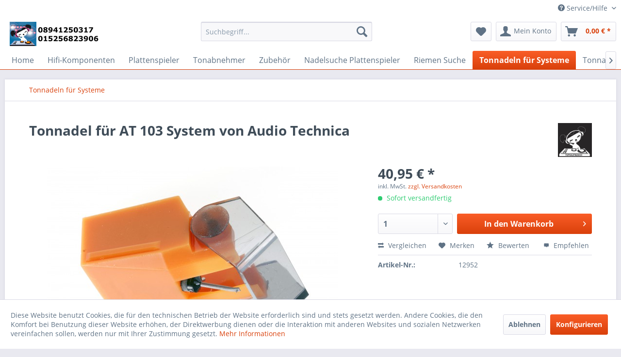

--- FILE ---
content_type: text/html; charset=UTF-8
request_url: https://www.topkaufmusik.com/tonnadeln-fuer-systeme/16244/tonnadel-fuer-at-103-system-von-audio-technica
body_size: 44020
content:
<!DOCTYPE html> <html class="no-js" lang="de" itemscope="itemscope" itemtype="https://schema.org/WebPage"> <head> <meta charset="utf-8"> <meta name="author" content="" /> <meta name="robots" content="index,follow" /> <meta name="revisit-after" content="15 days" /> <meta name="keywords" content="Tonnadel für AT 103 System von Audio Technica " /> <meta name="description" content="Tonnadel für AT 103 System von Audio Technica" /> <meta property="og:type" content="product" /> <meta property="og:site_name" content="TOPKAUFMUSIK HiFi Tonnadeln Plattenspieler Verstärker Plattennadeln Schallplattennadel Tonabnehmer Systeme Antriebsriemen Lautsprecher HiFi Equipment Reinigungsprodukte für Vinyl und vieles mehr" /> <meta property="og:url" content="https://www.topkaufmusik.com/tonnadeln-fuer-systeme/16244/tonnadel-fuer-at-103-system-von-audio-technica" /> <meta property="og:title" content="Tonnadel für AT 103 System von Audio Technica" /> <meta property="og:description" content="Plattennadel f&amp;uuml;r das Audio Technica Tonabnehmer System AT 103 / AT-103 / AT103" /> <meta property="og:image" content="https://www.topkaufmusik.com/media/image/ae/0a/bf/Audio-Technica-ATN-120-E.jpg" /> <meta property="product:brand" content="Topkaufmunich" /> <meta property="product:price" content="40,95" /> <meta property="product:product_link" content="https://www.topkaufmusik.com/tonnadeln-fuer-systeme/16244/tonnadel-fuer-at-103-system-von-audio-technica" /> <meta name="twitter:card" content="product" /> <meta name="twitter:site" content="TOPKAUFMUSIK HiFi Tonnadeln Plattenspieler Verstärker Plattennadeln Schallplattennadel Tonabnehmer Systeme Antriebsriemen Lautsprecher HiFi Equipment Reinigungsprodukte für Vinyl und vieles mehr" /> <meta name="twitter:title" content="Tonnadel für AT 103 System von Audio Technica" /> <meta name="twitter:description" content="Plattennadel f&amp;uuml;r das Audio Technica Tonabnehmer System AT 103 / AT-103 / AT103" /> <meta name="twitter:image" content="https://www.topkaufmusik.com/media/image/ae/0a/bf/Audio-Technica-ATN-120-E.jpg" /> <meta itemprop="copyrightHolder" content="TOPKAUFMUSIK HiFi Tonnadeln Plattenspieler Verstärker Plattennadeln Schallplattennadel Tonabnehmer Systeme Antriebsriemen Lautsprecher HiFi Equipment Reinigungsprodukte für Vinyl und vieles mehr" /> <meta itemprop="copyrightYear" content="2014 – 2020" /> <meta itemprop="isFamilyFriendly" content="True" /> <meta itemprop="image" content="https://www.topkaufmusik.com/media/image/e0/de/48/logo-tablet.png" /> <meta name="viewport" content="width=device-width, initial-scale=1.0"> <meta name="mobile-web-app-capable" content="yes"> <meta name="apple-mobile-web-app-title" content="TOPKAUFMUSIK HiFi Tonnadeln Plattenspieler Verstärker Plattennadeln Schallplattennadel Tonabnehmer Systeme Antriebsriemen Lautsprecher HiFi Equipment Reinigungsprodukte für Vinyl und vieles mehr"> <meta name="apple-mobile-web-app-capable" content="yes"> <meta name="apple-mobile-web-app-status-bar-style" content="default"> <link rel="apple-touch-icon-precomposed" href="https://www.topkaufmusik.com/media/image/0f/c8/89/TKM_LOGO_EASYBILL.jpg"> <link rel="shortcut icon" href="https://www.topkaufmusik.com/media/image/0f/c8/89/TKM_LOGO_EASYBILL.jpg"> <meta name="msapplication-navbutton-color" content="#D9400B" /> <meta name="application-name" content="TOPKAUFMUSIK HiFi Tonnadeln Plattenspieler Verstärker Plattennadeln Schallplattennadel Tonabnehmer Systeme Antriebsriemen Lautsprecher HiFi Equipment Reinigungsprodukte für Vinyl und vieles mehr" /> <meta name="msapplication-starturl" content="https://www.topkaufmusik.com/" /> <meta name="msapplication-window" content="width=1024;height=768" /> <meta name="msapplication-TileImage" content="https://www.topkaufmusik.com/media/image/0f/c8/89/TKM_LOGO_EASYBILL.jpg"> <meta name="msapplication-TileColor" content="#D9400B"> <meta name="theme-color" content="#D9400B" /> <link rel="canonical" href="https://www.topkaufmusik.com/tonnadeln-fuer-systeme/16244/tonnadel-fuer-at-103-system-von-audio-technica" /> <title itemprop="name">Tonnadel für AT 103 System von Audio Technica | TOPKAUFMUSIK HiFi Tonnadeln Plattenspieler Verstärker Plattennadeln Schallplattennadel Tonabnehmer Systeme Antriebsriemen Lautsprecher HiFi Equipment Reinigungsprodukte für Vinyl und vieles mehr</title> <link href="/web/cache/1755077406_18ac13140b331793e3e4afe1e1a984cb.css" media="all" rel="stylesheet" type="text/css" /> <script>
window.basketData = {
hasData: false,
data:[]
};
</script> <div data-googleAnalytics="true" data-googleConversionID="G-R9S1MWTG5Q" data-googleConversionLabel="" data-googleConversionLanguage="de" data-googleTrackingID="1641124" data-googleAnonymizeIp="1" data-googleOptOutCookie="" data-googleTrackingLibrary="ua" data-realAmount="" data-showCookieNote="1" data-cookieNoteMode="1" > </div> </head> <body class="is--ctl-detail is--act-index" > <div class="page-wrap"> <noscript class="noscript-main"> <div class="alert is--warning"> <div class="alert--icon"> <i class="icon--element icon--warning"></i> </div> <div class="alert--content"> Um TOPKAUFMUSIK&#x20;&#x20;HiFi&#x20;Tonnadeln&#x20;Plattenspieler&#x20;Verst&#xE4;rker&#x20;Plattennadeln&#x20;Schallplattennadel&#x20;Tonabnehmer&#x20;Systeme&#x20;Antriebsriemen&#x20;Lautsprecher&#x20;HiFi&#x20;Equipment&#x20;Reinigungsprodukte&#x20;f&#xFC;r&#x20;Vinyl&#x20;und&#x20;vieles&#x20;mehr in vollem Umfang nutzen zu k&ouml;nnen, empfehlen wir Ihnen Javascript in Ihrem Browser zu aktiveren. </div> </div> </noscript> <header class="header-main"> <div class="top-bar"> <div class="container block-group"> <nav class="top-bar--navigation block" role="menubar"> <div class="navigation--entry entry--compare is--hidden" role="menuitem" aria-haspopup="true" data-drop-down-menu="true"> </div> <div class="navigation--entry entry--service has--drop-down" role="menuitem" aria-haspopup="true" data-drop-down-menu="true"> <i class="icon--service"></i> Service/Hilfe <ul class="service--list is--rounded" role="menu"> <li class="service--entry" role="menuitem"> <a class="service--link" href="javascript:openCookieConsentManager()" title="Cookie-Einstellungen" > Cookie-Einstellungen </a> </li> <li class="service--entry" role="menuitem"> <a class="service--link" href="https://www.topkaufmusik.com/impressum" title="Impressum" > Impressum </a> </li> <li class="service--entry" role="menuitem"> <a class="service--link" href="https://www.topkaufmusik.com/agb-und-kundeninformationen" title="AGB und Kundeninformationen" > AGB und Kundeninformationen </a> </li> <li class="service--entry" role="menuitem"> <a class="service--link" href="https://www.topkaufmusik.com/widerrufsbelehrung/muster-widerrufsformular" title="Widerrufsbelehrung / Muster-Widerrufsformular" > Widerrufsbelehrung / Muster-Widerrufsformular </a> </li> <li class="service--entry" role="menuitem"> <a class="service--link" href="https://www.topkaufmusik.com/datenschutzerklaerung" title="Datenschutzerklärung" > Datenschutzerklärung </a> </li> <li class="service--entry" role="menuitem"> <a class="service--link" href="https://www.topkaufmusik.com/zahlung-und-versand" title="Zahlung und Versand" > Zahlung und Versand </a> </li> <li class="service--entry" role="menuitem"> <a class="service--link" href="https://www.topkaufmusik.com/hinweise-zur-batterieentsorgung" title="Hinweise zur Batterieentsorgung" > Hinweise zur Batterieentsorgung </a> </li> <li class="service--entry" role="menuitem"> <a class="service--link" href="https://www.topkaufmusik.com/ueber-uns" title="Über uns" > Über uns </a> </li> <li class="service--entry" role="menuitem"> <a class="service--link" href="https://www.topkaufmusik.com/kontaktformular-von-topkaufmusik" title="Kontakt" target="_self"> Kontakt </a> </li> <li class="service--entry" role="menuitem"> <a class="service--link" href="https://www.topkaufmusik.com/newsletter" title="Newsletter" > Newsletter </a> </li> <li class="service--entry" role="menuitem"> <a class="service--link" href="https://www.topkaufmusik.com/flyer-leitfaden-tonnadeln-systeme" title="Flyer Leitfaden Tonnadeln Systeme" > Flyer Leitfaden Tonnadeln Systeme </a> </li> <li class="service--entry" role="menuitem"> <a class="service--link" href="https://www.topom.de/" title="Bewertungen TOPKAUFMUSIK" target="https://www.topom.de/" rel="nofollow noopener"> Bewertungen TOPKAUFMUSIK </a> </li> </ul> </div> </nav> </div> </div> <div class="container header--navigation"> <div class="logo-main block-group" role="banner"> <div class="logo--shop block"> <a class="logo--link" href="https://www.topkaufmusik.com/" title="TOPKAUFMUSIK HiFi Tonnadeln Plattenspieler Verstärker Plattennadeln Schallplattennadel Tonabnehmer Systeme Antriebsriemen Lautsprecher HiFi Equipment Reinigungsprodukte für Vinyl und vieles mehr - zur Startseite wechseln"> <picture> <source srcset="https://www.topkaufmusik.com/media/image/e0/de/48/logo-tablet.png" media="(min-width: 78.75em)"> <source srcset="https://www.topkaufmusik.com/media/image/e0/de/48/logo-tablet.png" media="(min-width: 64em)"> <source srcset="https://www.topkaufmusik.com/media/image/e0/de/48/logo-tablet.png" media="(min-width: 48em)"> <img srcset="https://www.topkaufmusik.com/media/image/e0/de/48/logo-tablet.png" alt="TOPKAUFMUSIK HiFi Tonnadeln Plattenspieler Verstärker Plattennadeln Schallplattennadel Tonabnehmer Systeme Antriebsriemen Lautsprecher HiFi Equipment Reinigungsprodukte für Vinyl und vieles mehr - zur Startseite wechseln" /> </picture> </a> </div> </div> <nav class="shop--navigation block-group"> <ul class="navigation--list block-group" role="menubar"> <li class="navigation--entry entry--menu-left" role="menuitem"> <a class="entry--link entry--trigger btn is--icon-left" href="#offcanvas--left" data-offcanvas="true" data-offCanvasSelector=".sidebar-main" aria-label="Menü"> <i class="icon--menu"></i> Menü </a> </li> <li class="navigation--entry entry--search" role="menuitem" data-search="true" aria-haspopup="true" data-minLength="2"> <a class="btn entry--link entry--trigger" href="#show-hide--search" title="Suche anzeigen / schließen" aria-label="Suche anzeigen / schließen"> <i class="icon--search"></i> <span class="search--display">Suchen</span> </a> <form action="/search" method="get" class="main-search--form"> <input type="search" name="sSearch" aria-label="Suchbegriff..." class="main-search--field" autocomplete="off" autocapitalize="off" placeholder="Suchbegriff..." maxlength="30" /> <button type="submit" class="main-search--button" aria-label="Suchen"> <i class="icon--search"></i> <span class="main-search--text">Suchen</span> </button> <div class="form--ajax-loader">&nbsp;</div> </form> <div class="main-search--results"></div> </li> <li class="navigation--entry entry--notepad" role="menuitem"> <a href="https://www.topkaufmusik.com/note" title="Merkzettel" aria-label="Merkzettel" class="btn"> <i class="icon--heart"></i> </a> </li> <li class="navigation--entry entry--account" role="menuitem" data-offcanvas="true" data-offCanvasSelector=".account--dropdown-navigation"> <a href="https://www.topkaufmusik.com/account" title="Mein Konto" aria-label="Mein Konto" class="btn is--icon-left entry--link account--link"> <i class="icon--account"></i> <span class="account--display"> Mein Konto </span> </a> </li> <li class="navigation--entry entry--cart" role="menuitem"> <a class="btn is--icon-left cart--link" href="https://www.topkaufmusik.com/checkout/cart" title="Warenkorb" aria-label="Warenkorb"> <span class="cart--display"> Warenkorb </span> <span class="badge is--primary is--minimal cart--quantity is--hidden">0</span> <i class="icon--basket"></i> <span class="cart--amount"> 0,00&nbsp;&euro; * </span> </a> <div class="ajax-loader">&nbsp;</div> </li> </ul> </nav> <div class="container--ajax-cart" data-collapse-cart="true" data-displayMode="offcanvas"></div> </div> </header> <nav class="navigation-main"> <div class="container" data-menu-scroller="true" data-listSelector=".navigation--list.container" data-viewPortSelector=".navigation--list-wrapper"> <div class="navigation--list-wrapper"> <ul class="navigation--list container" role="menubar" itemscope="itemscope" itemtype="https://schema.org/SiteNavigationElement"> <li class="navigation--entry is--home" role="menuitem"><a class="navigation--link is--first" href="https://www.topkaufmusik.com/" title="Home" aria-label="Home" itemprop="url"><span itemprop="name">Home</span></a></li><li class="navigation--entry" role="menuitem"><a class="navigation--link" href="https://www.topkaufmusik.com/hifi-komponenten/" title="Hifi-Komponenten" aria-label="Hifi-Komponenten" itemprop="url"><span itemprop="name">Hifi-Komponenten</span></a></li><li class="navigation--entry" role="menuitem"><a class="navigation--link" href="https://www.topkaufmusik.com/plattenspieler/" title="Plattenspieler" aria-label="Plattenspieler" itemprop="url"><span itemprop="name">Plattenspieler</span></a></li><li class="navigation--entry" role="menuitem"><a class="navigation--link" href="https://www.topkaufmusik.com/tonabnehmer/" title="Tonabnehmer" aria-label="Tonabnehmer" itemprop="url"><span itemprop="name">Tonabnehmer</span></a></li><li class="navigation--entry" role="menuitem"><a class="navigation--link" href="https://www.topkaufmusik.com/zubehoer/" title="Zubehör" aria-label="Zubehör" itemprop="url"><span itemprop="name">Zubehör</span></a></li><li class="navigation--entry" role="menuitem"><a class="navigation--link" href="https://www.topkaufmusik.com/nadelsuche-plattenspieler/" title="Nadelsuche Plattenspieler" aria-label="Nadelsuche Plattenspieler" itemprop="url"><span itemprop="name">Nadelsuche Plattenspieler</span></a></li><li class="navigation--entry" role="menuitem"><a class="navigation--link" href="https://www.topkaufmusik.com/riemen-suche/" title="Riemen Suche" aria-label="Riemen Suche" itemprop="url"><span itemprop="name">Riemen Suche</span></a></li><li class="navigation--entry is--active" role="menuitem"><a class="navigation--link is--active" href="https://www.topkaufmusik.com/tonnadeln-fuer-systeme/" title="Tonnadeln für Systeme" aria-label="Tonnadeln für Systeme" itemprop="url"><span itemprop="name">Tonnadeln für Systeme</span></a></li><li class="navigation--entry" role="menuitem"><a class="navigation--link" href="https://www.topkaufmusik.com/tonnadeln-nach-hersteller-bezeichnung-marke/" title="Tonnadeln nach Hersteller Bezeichnung (Marke)" aria-label="Tonnadeln nach Hersteller Bezeichnung (Marke)" itemprop="url"><span itemprop="name">Tonnadeln nach Hersteller Bezeichnung (Marke)</span></a></li><li class="navigation--entry" role="menuitem"><a class="navigation--link" href="https://www.topkaufmusik.com/hersteller/" title="Hersteller" aria-label="Hersteller" itemprop="url"><span itemprop="name">Hersteller</span></a></li> </ul> </div> <div class="advanced-menu" data-advanced-menu="true" data-hoverDelay="250"> <div class="menu--container"> <div class="button-container"> <a href="https://www.topkaufmusik.com/hifi-komponenten/" class="button--category" aria-label="Zur Kategorie Hifi-Komponenten" title="Zur Kategorie Hifi-Komponenten"> <i class="icon--arrow-right"></i> Zur Kategorie Hifi-Komponenten </a> <span class="button--close"> <i class="icon--cross"></i> </span> </div> <div class="content--wrapper has--content has--teaser"> <ul class="menu--list menu--level-0 columns--2" style="width: 50%;"> <li class="menu--list-item item--level-0" style="width: 100%"> <a href="https://www.topkaufmusik.com/hifi-komponenten/jico-sas-nadeln/" class="menu--list-item-link" aria-label="Jico SAS Nadeln " title="Jico SAS Nadeln ">Jico SAS Nadeln </a> <ul class="menu--list menu--level-1 columns--2"> <li class="menu--list-item item--level-1"> <a href="https://www.topkaufmusik.com/hifi-komponenten/jico-sas-nadeln/boron-nadeltraeger/" class="menu--list-item-link" aria-label="Boron Nadelträger " title="Boron Nadelträger ">Boron Nadelträger </a> </li> <li class="menu--list-item item--level-1"> <a href="https://www.topkaufmusik.com/hifi-komponenten/jico-sas-nadeln/saphir-nadeltraeger/" class="menu--list-item-link" aria-label="Saphir Nadelträger" title="Saphir Nadelträger">Saphir Nadelträger</a> </li> <li class="menu--list-item item--level-1"> <a href="https://www.topkaufmusik.com/hifi-komponenten/jico-sas-nadeln/rubin-nadeltraeger/" class="menu--list-item-link" aria-label="Rubin Nadelträger" title="Rubin Nadelträger">Rubin Nadelträger</a> </li> <li class="menu--list-item item--level-1"> <a href="https://www.topkaufmusik.com/hifi-komponenten/jico-sas-nadeln/nude-tonnadel-serie/" class="menu--list-item-link" aria-label="Nude Tonnadel Serie " title="Nude Tonnadel Serie ">Nude Tonnadel Serie </a> </li> </ul> </li> <li class="menu--list-item item--level-0" style="width: 100%"> <a href="https://www.topkaufmusik.com/hifi-komponenten/topkaufmunich-s-sonder-tonnadeln-schellack-hyperelliptisch-und-shibata/" class="menu--list-item-link" aria-label="Topkaufmunich´s Sonder - Tonnadeln Schellack, Hyperelliptisch und Shibata " title="Topkaufmunich´s Sonder - Tonnadeln Schellack, Hyperelliptisch und Shibata ">Topkaufmunich´s Sonder - Tonnadeln Schellack, Hyperelliptisch und Shibata </a> <ul class="menu--list menu--level-1 columns--2"> <li class="menu--list-item item--level-1"> <a href="https://www.topkaufmusik.com/hifi-komponenten/topkaufmunich-s-sonder-tonnadeln-schellack-hyperelliptisch-und-shibata/shibata/" class="menu--list-item-link" aria-label="Shibata" title="Shibata">Shibata</a> </li> <li class="menu--list-item item--level-1"> <a href="https://www.topkaufmusik.com/hifi-komponenten/topkaufmunich-s-sonder-tonnadeln-schellack-hyperelliptisch-und-shibata/schellack/" class="menu--list-item-link" aria-label="Schellack" title="Schellack">Schellack</a> </li> <li class="menu--list-item item--level-1"> <a href="https://www.topkaufmusik.com/hifi-komponenten/topkaufmunich-s-sonder-tonnadeln-schellack-hyperelliptisch-und-shibata/hyperelliptisch/" class="menu--list-item-link" aria-label="Hyperelliptisch" title="Hyperelliptisch">Hyperelliptisch</a> </li> <li class="menu--list-item item--level-1"> <a href="https://www.topkaufmusik.com/hifi-komponenten/topkaufmunich-s-sonder-tonnadeln-schellack-hyperelliptisch-und-shibata/mono/" class="menu--list-item-link" aria-label="Mono" title="Mono">Mono</a> </li> </ul> </li> <li class="menu--list-item item--level-0" style="width: 100%"> <a href="https://www.topkaufmusik.com/hifi-komponenten/topkaufmunich-s-nackt-elliptische-tonnadeln/" class="menu--list-item-link" aria-label="Topkaufmunich´s Nackt Elliptische Tonnadeln" title="Topkaufmunich´s Nackt Elliptische Tonnadeln">Topkaufmunich´s Nackt Elliptische Tonnadeln</a> </li> <li class="menu--list-item item--level-0" style="width: 100%"> <a href="https://www.topkaufmusik.com/hifi-komponenten/audio-kabel/" class="menu--list-item-link" aria-label="Audio Kabel " title="Audio Kabel ">Audio Kabel </a> <ul class="menu--list menu--level-1 columns--2"> <li class="menu--list-item item--level-1"> <a href="https://www.topkaufmusik.com/hifi-komponenten/audio-kabel/adapter-stecker-kabelschuhe-buchse/" class="menu--list-item-link" aria-label="Adapter / Stecker / Kabelschuhe / Buchse" title="Adapter / Stecker / Kabelschuhe / Buchse">Adapter / Stecker / Kabelschuhe / Buchse</a> </li> <li class="menu--list-item item--level-1"> <a href="https://www.topkaufmusik.com/hifi-komponenten/audio-kabel/balanced-symmetrische-kabel/" class="menu--list-item-link" aria-label="Balanced / Symmetrische -Kabel " title="Balanced / Symmetrische -Kabel ">Balanced / Symmetrische -Kabel </a> </li> <li class="menu--list-item item--level-1"> <a href="https://www.topkaufmusik.com/hifi-komponenten/audio-kabel/cinch-kabel/" class="menu--list-item-link" aria-label="Cinch-Kabel" title="Cinch-Kabel">Cinch-Kabel</a> </li> <li class="menu--list-item item--level-1"> <a href="https://www.topkaufmusik.com/hifi-komponenten/audio-kabel/lautsprecher-kabel/" class="menu--list-item-link" aria-label="Lautsprecher-Kabel" title="Lautsprecher-Kabel">Lautsprecher-Kabel</a> </li> <li class="menu--list-item item--level-1"> <a href="https://www.topkaufmusik.com/hifi-komponenten/audio-kabel/netzkabel/" class="menu--list-item-link" aria-label="Netzkabel" title="Netzkabel">Netzkabel</a> </li> <li class="menu--list-item item--level-1"> <a href="https://www.topkaufmusik.com/hifi-komponenten/audio-kabel/phono-kabel/" class="menu--list-item-link" aria-label="Phono-Kabel" title="Phono-Kabel">Phono-Kabel</a> </li> <li class="menu--list-item item--level-1"> <a href="https://www.topkaufmusik.com/hifi-komponenten/audio-kabel/tonarm-kabel-headshell-kabel-verbindungskabel/" class="menu--list-item-link" aria-label="Tonarm Kabel / Headshell Kabel / Verbindungskabel " title="Tonarm Kabel / Headshell Kabel / Verbindungskabel ">Tonarm Kabel / Headshell Kabel / Verbindungskabel </a> </li> <li class="menu--list-item item--level-1"> <a href="https://www.topkaufmusik.com/hifi-komponenten/audio-kabel/xlr-kabel/" class="menu--list-item-link" aria-label="XLR-Kabel" title="XLR-Kabel">XLR-Kabel</a> </li> </ul> </li> <li class="menu--list-item item--level-0" style="width: 100%"> <a href="https://www.topkaufmusik.com/hifi-komponenten/audio-streamer/" class="menu--list-item-link" aria-label="Audio-Streamer " title="Audio-Streamer ">Audio-Streamer </a> </li> <li class="menu--list-item item--level-0" style="width: 100%"> <a href="https://www.topkaufmusik.com/hifi-komponenten/cd-player/" class="menu--list-item-link" aria-label="CD-Player" title="CD-Player">CD-Player</a> </li> <li class="menu--list-item item--level-0" style="width: 100%"> <a href="https://www.topkaufmusik.com/hifi-komponenten/da-wandler/" class="menu--list-item-link" aria-label="DA-Wandler" title="DA-Wandler">DA-Wandler</a> </li> <li class="menu--list-item item--level-0" style="width: 100%"> <a href="https://www.topkaufmusik.com/hifi-komponenten/headshell/" class="menu--list-item-link" aria-label="Headshell" title="Headshell">Headshell</a> </li> <li class="menu--list-item item--level-0" style="width: 100%"> <a href="https://www.topkaufmusik.com/hifi-komponenten/high-resolution-audio-player/" class="menu--list-item-link" aria-label="High Resolution Audio Player " title="High Resolution Audio Player ">High Resolution Audio Player </a> </li> <li class="menu--list-item item--level-0" style="width: 100%"> <a href="https://www.topkaufmusik.com/hifi-komponenten/kompletanlagen/" class="menu--list-item-link" aria-label="Kompletanlagen" title="Kompletanlagen">Kompletanlagen</a> </li> <li class="menu--list-item item--level-0" style="width: 100%"> <a href="https://www.topkaufmusik.com/hifi-komponenten/kopfhoerer/" class="menu--list-item-link" aria-label="Kopfhörer" title="Kopfhörer">Kopfhörer</a> <ul class="menu--list menu--level-1 columns--2"> <li class="menu--list-item item--level-1"> <a href="https://www.topkaufmusik.com/hifi-komponenten/kopfhoerer/in-ear-kopfhoerer/" class="menu--list-item-link" aria-label="In-Ear Kopfhörer" title="In-Ear Kopfhörer">In-Ear Kopfhörer</a> </li> <li class="menu--list-item item--level-1"> <a href="https://www.topkaufmusik.com/hifi-komponenten/kopfhoerer/over-ear-kopfhoerer/" class="menu--list-item-link" aria-label="Over-Ear Kopfhörer" title="Over-Ear Kopfhörer">Over-Ear Kopfhörer</a> </li> <li class="menu--list-item item--level-1"> <a href="https://www.topkaufmusik.com/hifi-komponenten/kopfhoerer/bluetooth-kopfhoerer/" class="menu--list-item-link" aria-label="Bluetooth Kopfhörer" title="Bluetooth Kopfhörer">Bluetooth Kopfhörer</a> </li> </ul> </li> <li class="menu--list-item item--level-0" style="width: 100%"> <a href="https://www.topkaufmusik.com/hifi-komponenten/kopfhoererverstaerker/" class="menu--list-item-link" aria-label="Kopfhörerverstärker" title="Kopfhörerverstärker">Kopfhörerverstärker</a> </li> <li class="menu--list-item item--level-0" style="width: 100%"> <a href="https://www.topkaufmusik.com/hifi-komponenten/lautsprecher/" class="menu--list-item-link" aria-label="Lautsprecher" title="Lautsprecher">Lautsprecher</a> <ul class="menu--list menu--level-1 columns--2"> <li class="menu--list-item item--level-1"> <a href="https://www.topkaufmusik.com/hifi-komponenten/lautsprecher/standlautsprecher/" class="menu--list-item-link" aria-label="Standlautsprecher" title="Standlautsprecher">Standlautsprecher</a> </li> <li class="menu--list-item item--level-1"> <a href="https://www.topkaufmusik.com/hifi-komponenten/lautsprecher/regallautsprecher/" class="menu--list-item-link" aria-label="Regallautsprecher" title="Regallautsprecher">Regallautsprecher</a> </li> <li class="menu--list-item item--level-1"> <a href="https://www.topkaufmusik.com/hifi-komponenten/lautsprecher/center-speaker/" class="menu--list-item-link" aria-label="Center-Speaker" title="Center-Speaker">Center-Speaker</a> </li> </ul> </li> <li class="menu--list-item item--level-0" style="width: 100%"> <a href="https://www.topkaufmusik.com/hifi-komponenten/netzfilter/" class="menu--list-item-link" aria-label="Netzfilter" title="Netzfilter">Netzfilter</a> </li> <li class="menu--list-item item--level-0" style="width: 100%"> <a href="https://www.topkaufmusik.com/hifi-komponenten/produkte-in-der-vorfuehrung/" class="menu--list-item-link" aria-label="Produkte in der Vorführung " title="Produkte in der Vorführung ">Produkte in der Vorführung </a> </li> <li class="menu--list-item item--level-0" style="width: 100%"> <a href="https://www.topkaufmusik.com/hifi-komponenten/radio/" class="menu--list-item-link" aria-label="Radio" title="Radio">Radio</a> </li> <li class="menu--list-item item--level-0" style="width: 100%"> <a href="https://www.topkaufmusik.com/hifi-komponenten/receiver/" class="menu--list-item-link" aria-label="Receiver" title="Receiver">Receiver</a> </li> <li class="menu--list-item item--level-0" style="width: 100%"> <a href="https://www.topkaufmusik.com/hifi-komponenten/ruecksendungen-vorfuehrer-gebrauchtes/" class="menu--list-item-link" aria-label="Rücksendungen / Vorführer / Gebrauchtes " title="Rücksendungen / Vorführer / Gebrauchtes ">Rücksendungen / Vorführer / Gebrauchtes </a> </li> <li class="menu--list-item item--level-0" style="width: 100%"> <a href="https://www.topkaufmusik.com/hifi-komponenten/schallplatten/" class="menu--list-item-link" aria-label="Schallplatten " title="Schallplatten ">Schallplatten </a> <ul class="menu--list menu--level-1 columns--2"> <li class="menu--list-item item--level-1"> <a href="https://www.topkaufmusik.com/hifi-komponenten/schallplatten/muenchner-eck/" class="menu--list-item-link" aria-label="Münchner Eck " title="Münchner Eck ">Münchner Eck </a> </li> <li class="menu--list-item item--level-1"> <a href="https://www.topkaufmusik.com/hifi-komponenten/schallplatten/gebrauchte-schallplatten/" class="menu--list-item-link" aria-label="Gebrauchte Schallplatten " title="Gebrauchte Schallplatten ">Gebrauchte Schallplatten </a> </li> <li class="menu--list-item item--level-1"> <a href="https://www.topkaufmusik.com/hifi-komponenten/schallplatten/rock/" class="menu--list-item-link" aria-label="Rock" title="Rock">Rock</a> </li> <li class="menu--list-item item--level-1"> <a href="https://www.topkaufmusik.com/hifi-komponenten/schallplatten/elektronische-musik/" class="menu--list-item-link" aria-label="Elektronische Musik" title="Elektronische Musik">Elektronische Musik</a> </li> <li class="menu--list-item item--level-1"> <a href="https://www.topkaufmusik.com/hifi-komponenten/schallplatten/pop/" class="menu--list-item-link" aria-label="Pop" title="Pop">Pop</a> </li> <li class="menu--list-item item--level-1"> <a href="https://www.topkaufmusik.com/hifi-komponenten/schallplatten/funk-soul/" class="menu--list-item-link" aria-label="Funk / Soul" title="Funk / Soul">Funk / Soul</a> </li> <li class="menu--list-item item--level-1"> <a href="https://www.topkaufmusik.com/hifi-komponenten/schallplatten/jazz/" class="menu--list-item-link" aria-label="Jazz" title="Jazz">Jazz</a> </li> <li class="menu--list-item item--level-1"> <a href="https://www.topkaufmusik.com/hifi-komponenten/schallplatten/folk-weltmusik-country/" class="menu--list-item-link" aria-label="Folk, Weltmusik &amp; Country" title="Folk, Weltmusik &amp; Country">Folk, Weltmusik & Country</a> </li> <li class="menu--list-item item--level-1"> <a href="https://www.topkaufmusik.com/hifi-komponenten/schallplatten/hip-hop-rap/" class="menu--list-item-link" aria-label="Hip-Hop / Rap" title="Hip-Hop / Rap">Hip-Hop / Rap</a> </li> <li class="menu--list-item item--level-1"> <a href="https://www.topkaufmusik.com/hifi-komponenten/schallplatten/klassik/" class="menu--list-item-link" aria-label="Klassik" title="Klassik">Klassik</a> </li> <li class="menu--list-item item--level-1"> <a href="https://www.topkaufmusik.com/hifi-komponenten/schallplatten/reggae/" class="menu--list-item-link" aria-label="Reggae" title="Reggae">Reggae</a> </li> <li class="menu--list-item item--level-1"> <a href="https://www.topkaufmusik.com/hifi-komponenten/schallplatten/blues/" class="menu--list-item-link" aria-label="Blues" title="Blues">Blues</a> </li> <li class="menu--list-item item--level-1"> <a href="https://www.topkaufmusik.com/hifi-komponenten/schallplatten/rares/" class="menu--list-item-link" aria-label="Rares" title="Rares">Rares</a> </li> <li class="menu--list-item item--level-1"> <a href="https://www.topkaufmusik.com/hifi-komponenten/schallplatten/high-quality-schallplatten-von-sieveking-sound-mfsl-mofi-etc./" class="menu--list-item-link" aria-label="High - Quality Schallplatten von Sieveking Sound: MFSL MOFI etc. " title="High - Quality Schallplatten von Sieveking Sound: MFSL MOFI etc. ">High - Quality Schallplatten von Sieveking Sound: MFSL MOFI etc. </a> </li> </ul> </li> <li class="menu--list-item item--level-0" style="width: 100%"> <a href="https://www.topkaufmusik.com/hifi-komponenten/tuner/" class="menu--list-item-link" aria-label="Tuner" title="Tuner">Tuner</a> </li> <li class="menu--list-item item--level-0" style="width: 100%"> <a href="https://www.topkaufmusik.com/hifi-komponenten/tonarme/" class="menu--list-item-link" aria-label="Tonarme" title="Tonarme">Tonarme</a> <ul class="menu--list menu--level-1 columns--2"> <li class="menu--list-item item--level-1"> <a href="https://www.topkaufmusik.com/hifi-komponenten/tonarme/acoustic-signature/" class="menu--list-item-link" aria-label="Acoustic-Signature" title="Acoustic-Signature">Acoustic-Signature</a> </li> <li class="menu--list-item item--level-1"> <a href="https://www.topkaufmusik.com/hifi-komponenten/tonarme/rega/" class="menu--list-item-link" aria-label="Rega" title="Rega">Rega</a> </li> <li class="menu--list-item item--level-1"> <a href="https://www.topkaufmusik.com/hifi-komponenten/tonarme/pro-ject/" class="menu--list-item-link" aria-label="Pro-Ject" title="Pro-Ject">Pro-Ject</a> </li> <li class="menu--list-item item--level-1"> <a href="https://www.topkaufmusik.com/hifi-komponenten/tonarme/thorens/" class="menu--list-item-link" aria-label="Thorens" title="Thorens">Thorens</a> </li> </ul> </li> <li class="menu--list-item item--level-0" style="width: 100%"> <a href="https://www.topkaufmusik.com/hifi-komponenten/verstaerker/" class="menu--list-item-link" aria-label="Verstärker" title="Verstärker">Verstärker</a> <ul class="menu--list menu--level-1 columns--2"> <li class="menu--list-item item--level-1"> <a href="https://www.topkaufmusik.com/hifi-komponenten/verstaerker/endstufen/" class="menu--list-item-link" aria-label="Endstufen" title="Endstufen">Endstufen</a> </li> <li class="menu--list-item item--level-1"> <a href="https://www.topkaufmusik.com/hifi-komponenten/verstaerker/vollverstaerker/" class="menu--list-item-link" aria-label="Vollverstärker" title="Vollverstärker">Vollverstärker</a> </li> <li class="menu--list-item item--level-1"> <a href="https://www.topkaufmusik.com/hifi-komponenten/verstaerker/roehrenverstaerker/" class="menu--list-item-link" aria-label="Röhrenverstärker" title="Röhrenverstärker">Röhrenverstärker</a> </li> <li class="menu--list-item item--level-1"> <a href="https://www.topkaufmusik.com/hifi-komponenten/verstaerker/mono-verstaerker/" class="menu--list-item-link" aria-label="Mono-Verstärker" title="Mono-Verstärker">Mono-Verstärker</a> </li> <li class="menu--list-item item--level-1"> <a href="https://www.topkaufmusik.com/hifi-komponenten/verstaerker/phono-vorverstaerker/" class="menu--list-item-link" aria-label="Phono-Vorverstärker" title="Phono-Vorverstärker">Phono-Vorverstärker</a> </li> <li class="menu--list-item item--level-1"> <a href="https://www.topkaufmusik.com/hifi-komponenten/verstaerker/vorstufen/" class="menu--list-item-link" aria-label="Vorstufen" title="Vorstufen">Vorstufen</a> </li> <li class="menu--list-item item--level-1"> <a href="https://www.topkaufmusik.com/hifi-komponenten/verstaerker/uebertrager/" class="menu--list-item-link" aria-label="Übertrager" title="Übertrager">Übertrager</a> </li> </ul> </li> <li class="menu--list-item item--level-0" style="width: 100%"> <a href="https://www.topkaufmusik.com/hifi-komponenten/quellen-umschalter/" class="menu--list-item-link" aria-label="Quellen-Umschalter" title="Quellen-Umschalter">Quellen-Umschalter</a> </li> </ul> <div class="menu--delimiter" style="right: 50%;"></div> <div class="menu--teaser" style="width: 50%;"> <div class="teaser--headline">Hifi-Komponenten</div> <div class="teaser--text"> Headshell / DA-Wandler / CD-Player / Kopfhörer / Kopfhörerverstärker / Verstärker / Vorverstärker und vieles mehr... Wir helfen gerne? Du hast Fragen zu einer Bestellung oder bist unsicher, ob der ausgesuchte Artikel der Passende ist? Wir sind... <a class="teaser--text-link" href="https://www.topkaufmusik.com/hifi-komponenten/" aria-label="mehr erfahren" title="mehr erfahren"> mehr erfahren </a> </div> </div> </div> </div> <div class="menu--container"> <div class="button-container"> <a href="https://www.topkaufmusik.com/plattenspieler/" class="button--category" aria-label="Zur Kategorie Plattenspieler" title="Zur Kategorie Plattenspieler"> <i class="icon--arrow-right"></i> Zur Kategorie Plattenspieler </a> <span class="button--close"> <i class="icon--cross"></i> </span> </div> <div class="content--wrapper has--content has--teaser"> <ul class="menu--list menu--level-0 columns--2" style="width: 50%;"> <li class="menu--list-item item--level-0" style="width: 100%"> <a href="https://www.topkaufmusik.com/plattenspieler/acoustic-signature-plattenspieler/" class="menu--list-item-link" aria-label="Acoustic-Signature Plattenspieler " title="Acoustic-Signature Plattenspieler ">Acoustic-Signature Plattenspieler </a> <ul class="menu--list menu--level-1 columns--2"> <li class="menu--list-item item--level-1"> <a href="https://www.topkaufmusik.com/plattenspieler/acoustic-signature-plattenspieler/maximus-neo/" class="menu--list-item-link" aria-label="MAXIMUS NEO" title="MAXIMUS NEO">MAXIMUS NEO</a> </li> <li class="menu--list-item item--level-1"> <a href="https://www.topkaufmusik.com/plattenspieler/acoustic-signature-plattenspieler/challenger-2018/" class="menu--list-item-link" aria-label="Challenger 2018" title="Challenger 2018">Challenger 2018</a> </li> <li class="menu--list-item item--level-1"> <a href="https://www.topkaufmusik.com/plattenspieler/acoustic-signature-plattenspieler/double-x-neo/" class="menu--list-item-link" aria-label="Double X NEO" title="Double X NEO">Double X NEO</a> </li> <li class="menu--list-item item--level-1"> <a href="https://www.topkaufmusik.com/plattenspieler/acoustic-signature-plattenspieler/tornado-neo/" class="menu--list-item-link" aria-label="Tornado NEO" title="Tornado NEO">Tornado NEO</a> </li> <li class="menu--list-item item--level-1"> <a href="https://www.topkaufmusik.com/plattenspieler/acoustic-signature-plattenspieler/hurricane-neo/" class="menu--list-item-link" aria-label="Hurricane NEO" title="Hurricane NEO">Hurricane NEO</a> </li> <li class="menu--list-item item--level-1"> <a href="https://www.topkaufmusik.com/plattenspieler/acoustic-signature-plattenspieler/typhoon-neo/" class="menu--list-item-link" aria-label="Typhoon NEO" title="Typhoon NEO">Typhoon NEO</a> </li> <li class="menu--list-item item--level-1"> <a href="https://www.topkaufmusik.com/plattenspieler/acoustic-signature-plattenspieler/montana-neo/" class="menu--list-item-link" aria-label="MONTANA NEO" title="MONTANA NEO">MONTANA NEO</a> </li> <li class="menu--list-item item--level-1"> <a href="https://www.topkaufmusik.com/plattenspieler/acoustic-signature-plattenspieler/ascona-neo/" class="menu--list-item-link" aria-label="Ascona NEO" title="Ascona NEO">Ascona NEO</a> </li> <li class="menu--list-item item--level-1"> <a href="https://www.topkaufmusik.com/plattenspieler/acoustic-signature-plattenspieler/invictus-junior-neo/" class="menu--list-item-link" aria-label="Invictus Junior NEO" title="Invictus Junior NEO">Invictus Junior NEO</a> </li> <li class="menu--list-item item--level-1"> <a href="https://www.topkaufmusik.com/plattenspieler/acoustic-signature-plattenspieler/invictus-neo/" class="menu--list-item-link" aria-label="Invictus NEO" title="Invictus NEO">Invictus NEO</a> </li> </ul> </li> <li class="menu--list-item item--level-0" style="width: 100%"> <a href="https://www.topkaufmusik.com/plattenspieler/audio-technica-plattenspieler/" class="menu--list-item-link" aria-label="Audio Technica Plattenspieler" title="Audio Technica Plattenspieler">Audio Technica Plattenspieler</a> <ul class="menu--list menu--level-1 columns--2"> <li class="menu--list-item item--level-1"> <a href="https://www.topkaufmusik.com/plattenspieler/audio-technica-plattenspieler/at-lp-60-usb/" class="menu--list-item-link" aria-label="AT-LP 60 USB" title="AT-LP 60 USB">AT-LP 60 USB</a> </li> <li class="menu--list-item item--level-1"> <a href="https://www.topkaufmusik.com/plattenspieler/audio-technica-plattenspieler/at-lp-60-bt/" class="menu--list-item-link" aria-label="AT-LP 60 BT" title="AT-LP 60 BT">AT-LP 60 BT</a> </li> <li class="menu--list-item item--level-1"> <a href="https://www.topkaufmusik.com/plattenspieler/audio-technica-plattenspieler/at-lp-120/" class="menu--list-item-link" aria-label="AT-LP 120" title="AT-LP 120">AT-LP 120</a> </li> <li class="menu--list-item item--level-1"> <a href="https://www.topkaufmusik.com/plattenspieler/audio-technica-plattenspieler/at-lp-1240/" class="menu--list-item-link" aria-label="AT-LP 1240" title="AT-LP 1240">AT-LP 1240</a> </li> <li class="menu--list-item item--level-1"> <a href="https://www.topkaufmusik.com/plattenspieler/audio-technica-plattenspieler/at-lp-3/" class="menu--list-item-link" aria-label="AT-LP 3" title="AT-LP 3">AT-LP 3</a> </li> <li class="menu--list-item item--level-1"> <a href="https://www.topkaufmusik.com/plattenspieler/audio-technica-plattenspieler/at-lp-5/" class="menu--list-item-link" aria-label="AT-LP 5" title="AT-LP 5">AT-LP 5</a> </li> <li class="menu--list-item item--level-1"> <a href="https://www.topkaufmusik.com/plattenspieler/audio-technica-plattenspieler/at-lpw30tk/" class="menu--list-item-link" aria-label="AT-LPW30TK" title="AT-LPW30TK">AT-LPW30TK</a> </li> <li class="menu--list-item item--level-1"> <a href="https://www.topkaufmusik.com/plattenspieler/audio-technica-plattenspieler/at-lpw50pb/" class="menu--list-item-link" aria-label="AT-LPW50PB" title="AT-LPW50PB">AT-LPW50PB</a> </li> <li class="menu--list-item item--level-1"> <a href="https://www.topkaufmusik.com/plattenspieler/audio-technica-plattenspieler/at-lp8x/" class="menu--list-item-link" aria-label="AT-LP8X" title="AT-LP8X">AT-LP8X</a> </li> <li class="menu--list-item item--level-1"> <a href="https://www.topkaufmusik.com/plattenspieler/audio-technica-plattenspieler/at-lpa2/" class="menu--list-item-link" aria-label="AT-LPA2" title="AT-LPA2">AT-LPA2</a> </li> </ul> </li> <li class="menu--list-item item--level-0" style="width: 100%"> <a href="https://www.topkaufmusik.com/plattenspieler/dual-plattenspieler/" class="menu--list-item-link" aria-label="Dual Plattenspieler" title="Dual Plattenspieler">Dual Plattenspieler</a> <ul class="menu--list menu--level-1 columns--2"> <li class="menu--list-item item--level-1"> <a href="https://www.topkaufmusik.com/plattenspieler/dual-plattenspieler/dual-cs-429/" class="menu--list-item-link" aria-label="Dual CS 429" title="Dual CS 429">Dual CS 429</a> </li> <li class="menu--list-item item--level-1"> <a href="https://www.topkaufmusik.com/plattenspieler/dual-plattenspieler/dual-cs-329/" class="menu--list-item-link" aria-label="Dual CS 329" title="Dual CS 329">Dual CS 329</a> </li> <li class="menu--list-item item--level-1"> <a href="https://www.topkaufmusik.com/plattenspieler/dual-plattenspieler/dual-cs-435-1/" class="menu--list-item-link" aria-label="Dual CS 435-1" title="Dual CS 435-1">Dual CS 435-1</a> </li> <li class="menu--list-item item--level-1"> <a href="https://www.topkaufmusik.com/plattenspieler/dual-plattenspieler/dual-cs-418/" class="menu--list-item-link" aria-label="Dual CS 418" title="Dual CS 418">Dual CS 418</a> </li> <li class="menu--list-item item--level-1"> <a href="https://www.topkaufmusik.com/plattenspieler/dual-plattenspieler/dual-cs-458/" class="menu--list-item-link" aria-label="Dual CS 458" title="Dual CS 458">Dual CS 458</a> </li> <li class="menu--list-item item--level-1"> <a href="https://www.topkaufmusik.com/plattenspieler/dual-plattenspieler/dual-cs-518/" class="menu--list-item-link" aria-label="Dual CS 518" title="Dual CS 518">Dual CS 518</a> </li> <li class="menu--list-item item--level-1"> <a href="https://www.topkaufmusik.com/plattenspieler/dual-plattenspieler/dual-cs-529-bt/" class="menu--list-item-link" aria-label="Dual CS 529 BT" title="Dual CS 529 BT">Dual CS 529 BT</a> </li> <li class="menu--list-item item--level-1"> <a href="https://www.topkaufmusik.com/plattenspieler/dual-plattenspieler/dual-cs-600-mkii/" class="menu--list-item-link" aria-label="Dual CS 600 / MKII " title="Dual CS 600 / MKII ">Dual CS 600 / MKII </a> </li> <li class="menu--list-item item--level-1"> <a href="https://www.topkaufmusik.com/plattenspieler/dual-plattenspieler/dual-cs-618-q/" class="menu--list-item-link" aria-label="Dual CS 618 Q" title="Dual CS 618 Q">Dual CS 618 Q</a> </li> <li class="menu--list-item item--level-1"> <a href="https://www.topkaufmusik.com/plattenspieler/dual-plattenspieler/dual-cs-800/" class="menu--list-item-link" aria-label="Dual CS 800" title="Dual CS 800">Dual CS 800</a> </li> <li class="menu--list-item item--level-1"> <a href="https://www.topkaufmusik.com/plattenspieler/dual-plattenspieler/dual-primus-maximus/" class="menu--list-item-link" aria-label="Dual Primus Maximus" title="Dual Primus Maximus">Dual Primus Maximus</a> </li> </ul> </li> <li class="menu--list-item item--level-0" style="width: 100%"> <a href="https://www.topkaufmusik.com/plattenspieler/rega-plattenspieler/" class="menu--list-item-link" aria-label="Rega Plattenspieler" title="Rega Plattenspieler">Rega Plattenspieler</a> <ul class="menu--list menu--level-1 columns--2"> <li class="menu--list-item item--level-1"> <a href="https://www.topkaufmusik.com/plattenspieler/rega-plattenspieler/rega-planar-1/" class="menu--list-item-link" aria-label="Rega Planar 1" title="Rega Planar 1">Rega Planar 1</a> </li> <li class="menu--list-item item--level-1"> <a href="https://www.topkaufmusik.com/plattenspieler/rega-plattenspieler/rega-planar-2/" class="menu--list-item-link" aria-label="Rega Planar 2" title="Rega Planar 2">Rega Planar 2</a> </li> <li class="menu--list-item item--level-1"> <a href="https://www.topkaufmusik.com/plattenspieler/rega-plattenspieler/rega-planar-3/" class="menu--list-item-link" aria-label="Rega Planar 3" title="Rega Planar 3">Rega Planar 3</a> </li> <li class="menu--list-item item--level-1"> <a href="https://www.topkaufmusik.com/plattenspieler/rega-plattenspieler/rega-planar-6/" class="menu--list-item-link" aria-label="Rega Planar 6" title="Rega Planar 6">Rega Planar 6</a> </li> <li class="menu--list-item item--level-1"> <a href="https://www.topkaufmusik.com/plattenspieler/rega-plattenspieler/rega-planar-8/" class="menu--list-item-link" aria-label="Rega Planar 8" title="Rega Planar 8">Rega Planar 8</a> </li> <li class="menu--list-item item--level-1"> <a href="https://www.topkaufmusik.com/plattenspieler/rega-plattenspieler/rega-planar-10/" class="menu--list-item-link" aria-label="Rega Planar 10" title="Rega Planar 10">Rega Planar 10</a> </li> </ul> </li> <li class="menu--list-item item--level-0" style="width: 100%"> <a href="https://www.topkaufmusik.com/plattenspieler/thorens-plattenspieler/" class="menu--list-item-link" aria-label="Thorens Plattenspieler " title="Thorens Plattenspieler ">Thorens Plattenspieler </a> <ul class="menu--list menu--level-1 columns--2"> <li class="menu--list-item item--level-1"> <a href="https://www.topkaufmusik.com/plattenspieler/thorens-plattenspieler/thorens-td-101-a/" class="menu--list-item-link" aria-label="Thorens TD 101 A" title="Thorens TD 101 A">Thorens TD 101 A</a> </li> <li class="menu--list-item item--level-1"> <a href="https://www.topkaufmusik.com/plattenspieler/thorens-plattenspieler/thorens-td-102-a/" class="menu--list-item-link" aria-label="Thorens TD 102 A" title="Thorens TD 102 A">Thorens TD 102 A</a> </li> <li class="menu--list-item item--level-1"> <a href="https://www.topkaufmusik.com/plattenspieler/thorens-plattenspieler/thorens-td-103-a/" class="menu--list-item-link" aria-label="Thorens TD 103 A" title="Thorens TD 103 A">Thorens TD 103 A</a> </li> <li class="menu--list-item item--level-1"> <a href="https://www.topkaufmusik.com/plattenspieler/thorens-plattenspieler/thorens-td-148-a/" class="menu--list-item-link" aria-label="Thorens TD 148 A" title="Thorens TD 148 A">Thorens TD 148 A</a> </li> <li class="menu--list-item item--level-1"> <a href="https://www.topkaufmusik.com/plattenspieler/thorens-plattenspieler/thorens-td-201/" class="menu--list-item-link" aria-label="Thorens TD 201" title="Thorens TD 201">Thorens TD 201</a> </li> <li class="menu--list-item item--level-1"> <a href="https://www.topkaufmusik.com/plattenspieler/thorens-plattenspieler/thorens-td-202/" class="menu--list-item-link" aria-label="Thorens TD 202" title="Thorens TD 202">Thorens TD 202</a> </li> <li class="menu--list-item item--level-1"> <a href="https://www.topkaufmusik.com/plattenspieler/thorens-plattenspieler/thorens-td-204/" class="menu--list-item-link" aria-label="Thorens TD 204" title="Thorens TD 204">Thorens TD 204</a> </li> <li class="menu--list-item item--level-1"> <a href="https://www.topkaufmusik.com/plattenspieler/thorens-plattenspieler/thorens-td-124-dd/" class="menu--list-item-link" aria-label="Thorens TD 124 DD" title="Thorens TD 124 DD">Thorens TD 124 DD</a> </li> <li class="menu--list-item item--level-1"> <a href="https://www.topkaufmusik.com/plattenspieler/thorens-plattenspieler/thorens-td-295-mk-iv/" class="menu--list-item-link" aria-label="Thorens TD 295 MK IV" title="Thorens TD 295 MK IV">Thorens TD 295 MK IV</a> </li> <li class="menu--list-item item--level-1"> <a href="https://www.topkaufmusik.com/plattenspieler/thorens-plattenspieler/thorens-td-203/" class="menu--list-item-link" aria-label="Thorens TD 203" title="Thorens TD 203">Thorens TD 203</a> </li> <li class="menu--list-item item--level-1"> <a href="https://www.topkaufmusik.com/plattenspieler/thorens-plattenspieler/thorens-td-402-dd/" class="menu--list-item-link" aria-label="Thorens TD 402 DD" title="Thorens TD 402 DD">Thorens TD 402 DD</a> </li> <li class="menu--list-item item--level-1"> <a href="https://www.topkaufmusik.com/plattenspieler/thorens-plattenspieler/thorens-td-403-dd/" class="menu--list-item-link" aria-label="Thorens TD 403 DD" title="Thorens TD 403 DD">Thorens TD 403 DD</a> </li> <li class="menu--list-item item--level-1"> <a href="https://www.topkaufmusik.com/plattenspieler/thorens-plattenspieler/thorens-td-209/" class="menu--list-item-link" aria-label="Thorens TD 209" title="Thorens TD 209">Thorens TD 209</a> </li> <li class="menu--list-item item--level-1"> <a href="https://www.topkaufmusik.com/plattenspieler/thorens-plattenspieler/thorens-td-1500/" class="menu--list-item-link" aria-label="Thorens TD 1500" title="Thorens TD 1500">Thorens TD 1500</a> </li> <li class="menu--list-item item--level-1"> <a href="https://www.topkaufmusik.com/plattenspieler/thorens-plattenspieler/thorens-td-1600-td-1601/" class="menu--list-item-link" aria-label="Thorens TD 1600 / TD 1601" title="Thorens TD 1600 / TD 1601">Thorens TD 1600 / TD 1601</a> </li> </ul> </li> <li class="menu--list-item item--level-0" style="width: 100%"> <a href="https://www.topkaufmusik.com/plattenspieler/pro-ject-plattenspieler/" class="menu--list-item-link" aria-label="Pro-Ject Plattenspieler " title="Pro-Ject Plattenspieler ">Pro-Ject Plattenspieler </a> <ul class="menu--list menu--level-1 columns--2"> <li class="menu--list-item item--level-1"> <a href="https://www.topkaufmusik.com/plattenspieler/pro-ject-plattenspieler/pro-ject-elemental-line/" class="menu--list-item-link" aria-label="Pro-Ject Elemental Line" title="Pro-Ject Elemental Line">Pro-Ject Elemental Line</a> </li> <li class="menu--list-item item--level-1"> <a href="https://www.topkaufmusik.com/plattenspieler/pro-ject-plattenspieler/pro-ject-e-line/" class="menu--list-item-link" aria-label="Pro-Ject E Line" title="Pro-Ject E Line">Pro-Ject E Line</a> </li> <li class="menu--list-item item--level-1"> <a href="https://www.topkaufmusik.com/plattenspieler/pro-ject-plattenspieler/pro-ject-primary-line/" class="menu--list-item-link" aria-label="Pro-Ject Primary Line" title="Pro-Ject Primary Line">Pro-Ject Primary Line</a> </li> <li class="menu--list-item item--level-1"> <a href="https://www.topkaufmusik.com/plattenspieler/pro-ject-plattenspieler/pro-ject-t-line/" class="menu--list-item-link" aria-label="Pro-Ject T Line" title="Pro-Ject T Line">Pro-Ject T Line</a> </li> <li class="menu--list-item item--level-1"> <a href="https://www.topkaufmusik.com/plattenspieler/pro-ject-plattenspieler/pro-ject-juke-box-line/" class="menu--list-item-link" aria-label="Pro-Ject Juke Box Line" title="Pro-Ject Juke Box Line">Pro-Ject Juke Box Line</a> </li> <li class="menu--list-item item--level-1"> <a href="https://www.topkaufmusik.com/plattenspieler/pro-ject-plattenspieler/pro-ject-debut-line/" class="menu--list-item-link" aria-label="Pro-Ject Debut Line" title="Pro-Ject Debut Line">Pro-Ject Debut Line</a> </li> <li class="menu--list-item item--level-1"> <a href="https://www.topkaufmusik.com/plattenspieler/pro-ject-plattenspieler/pro-ject-the-classic-line/" class="menu--list-item-link" aria-label="Pro-Ject The Classic Line" title="Pro-Ject The Classic Line">Pro-Ject The Classic Line</a> </li> <li class="menu--list-item item--level-1"> <a href="https://www.topkaufmusik.com/plattenspieler/pro-ject-plattenspieler/pro-ject-rpm-line/" class="menu--list-item-link" aria-label="Pro-Ject RPM Line" title="Pro-Ject RPM Line">Pro-Ject RPM Line</a> </li> <li class="menu--list-item item--level-1"> <a href="https://www.topkaufmusik.com/plattenspieler/pro-ject-plattenspieler/pro-ject-x-line/" class="menu--list-item-link" aria-label="Pro-Ject X Line" title="Pro-Ject X Line">Pro-Ject X Line</a> </li> <li class="menu--list-item item--level-1"> <a href="https://www.topkaufmusik.com/plattenspieler/pro-ject-plattenspieler/pro-ject-s-shape-line/" class="menu--list-item-link" aria-label="Pro-Ject S-Shape Line" title="Pro-Ject S-Shape Line">Pro-Ject S-Shape Line</a> </li> <li class="menu--list-item item--level-1"> <a href="https://www.topkaufmusik.com/plattenspieler/pro-ject-plattenspieler/pro-ject-signature-line/" class="menu--list-item-link" aria-label="Pro-Ject Signature Line" title="Pro-Ject Signature Line">Pro-Ject Signature Line</a> </li> <li class="menu--list-item item--level-1"> <a href="https://www.topkaufmusik.com/plattenspieler/pro-ject-plattenspieler/pro-ject-special-editions/" class="menu--list-item-link" aria-label="Pro-Ject Special Editions" title="Pro-Ject Special Editions">Pro-Ject Special Editions</a> </li> <li class="menu--list-item item--level-1"> <a href="https://www.topkaufmusik.com/plattenspieler/pro-ject-plattenspieler/pro-ject-vollautomaten-serie-a1/" class="menu--list-item-link" aria-label="Pro-Ject Vollautomaten Serie A1" title="Pro-Ject Vollautomaten Serie A1">Pro-Ject Vollautomaten Serie A1</a> </li> <li class="menu--list-item item--level-1"> <a href="https://www.topkaufmusik.com/plattenspieler/pro-ject-plattenspieler/pro-ject-artist-collection/" class="menu--list-item-link" aria-label="Pro-Ject Artist Collection" title="Pro-Ject Artist Collection">Pro-Ject Artist Collection</a> </li> </ul> </li> <li class="menu--list-item item--level-0" style="width: 100%"> <a href="https://www.topkaufmusik.com/plattenspieler/plattenspieler-halbautomat/" class="menu--list-item-link" aria-label="Plattenspieler Halbautomat" title="Plattenspieler Halbautomat">Plattenspieler Halbautomat</a> </li> <li class="menu--list-item item--level-0" style="width: 100%"> <a href="https://www.topkaufmusik.com/plattenspieler/plattenspieler-vollautomat/" class="menu--list-item-link" aria-label="Plattenspieler Vollautomat" title="Plattenspieler Vollautomat">Plattenspieler Vollautomat</a> </li> <li class="menu--list-item item--level-0" style="width: 100%"> <a href="https://www.topkaufmusik.com/plattenspieler/plattenspieler-manuell/" class="menu--list-item-link" aria-label="Plattenspieler Manuell" title="Plattenspieler Manuell">Plattenspieler Manuell</a> </li> <li class="menu--list-item item--level-0" style="width: 100%"> <a href="https://www.topkaufmusik.com/plattenspieler/plattenspieler-direktantrieb/" class="menu--list-item-link" aria-label="Plattenspieler Direktantrieb" title="Plattenspieler Direktantrieb">Plattenspieler Direktantrieb</a> </li> <li class="menu--list-item item--level-0" style="width: 100%"> <a href="https://www.topkaufmusik.com/plattenspieler/plattenspieler-riemenantrieb/" class="menu--list-item-link" aria-label="Plattenspieler Riemenantrieb" title="Plattenspieler Riemenantrieb">Plattenspieler Riemenantrieb</a> </li> <li class="menu--list-item item--level-0" style="width: 100%"> <a href="https://www.topkaufmusik.com/plattenspieler/plattenspieler-bluetooth/" class="menu--list-item-link" aria-label="Plattenspieler Bluetooth" title="Plattenspieler Bluetooth">Plattenspieler Bluetooth</a> </li> </ul> <div class="menu--delimiter" style="right: 50%;"></div> <div class="menu--teaser" style="width: 50%;"> <div class="teaser--headline">Plattenspieler Audio Technica / Dual / Sony / Thorens / Pro-Ject / Rega / Acoustic-Signature</div> <div class="teaser--text"> Wir helfen gerne? Du hast Fragen zu einer Bestellung oder bist unsicher, ob der ausgesuchte Artikel der Passende ist? Wir sind stehts bemüht, Deine Fragen über&nbsp; Phono- &amp; Audiozubehör, schnell zu beantworten. &nbsp; <a class="teaser--text-link" href="https://www.topkaufmusik.com/plattenspieler/" aria-label="mehr erfahren" title="mehr erfahren"> mehr erfahren </a> </div> </div> </div> </div> <div class="menu--container"> <div class="button-container"> <a href="https://www.topkaufmusik.com/tonabnehmer/" class="button--category" aria-label="Zur Kategorie Tonabnehmer" title="Zur Kategorie Tonabnehmer"> <i class="icon--arrow-right"></i> Zur Kategorie Tonabnehmer </a> <span class="button--close"> <i class="icon--cross"></i> </span> </div> <div class="content--wrapper has--content has--teaser"> <ul class="menu--list menu--level-0 columns--2" style="width: 50%;"> <li class="menu--list-item item--level-0" style="width: 100%"> <a href="https://www.topkaufmusik.com/tonabnehmer/moving-coil/" class="menu--list-item-link" aria-label="Moving Coil " title="Moving Coil ">Moving Coil </a> </li> <li class="menu--list-item item--level-0" style="width: 100%"> <a href="https://www.topkaufmusik.com/tonabnehmer/moving-magnet/" class="menu--list-item-link" aria-label="Moving Magnet " title="Moving Magnet ">Moving Magnet </a> </li> <li class="menu--list-item item--level-0" style="width: 100%"> <a href="https://www.topkaufmusik.com/tonabnehmer/moving-iron/" class="menu--list-item-link" aria-label="Moving Iron" title="Moving Iron">Moving Iron</a> </li> <li class="menu--list-item item--level-0" style="width: 100%"> <a href="https://www.topkaufmusik.com/tonabnehmer/halbzoll-12-zoll/" class="menu--list-item-link" aria-label="Halbzoll (1/2 Zoll)" title="Halbzoll (1/2 Zoll)">Halbzoll (1/2 Zoll)</a> </li> <li class="menu--list-item item--level-0" style="width: 100%"> <a href="https://www.topkaufmusik.com/tonabnehmer/t4p-tonabnehmer-anschluss/" class="menu--list-item-link" aria-label="T4P Tonabnehmer / Anschluss" title="T4P Tonabnehmer / Anschluss">T4P Tonabnehmer / Anschluss</a> </li> <li class="menu--list-item item--level-0" style="width: 100%"> <a href="https://www.topkaufmusik.com/tonabnehmer/tondosen/" class="menu--list-item-link" aria-label="Tondosen" title="Tondosen">Tondosen</a> </li> <li class="menu--list-item item--level-0" style="width: 100%"> <a href="https://www.topkaufmusik.com/tonabnehmer/sme-tonabnehmer-anschluss/" class="menu--list-item-link" aria-label="SME Tonabnehmer / Anschluss" title="SME Tonabnehmer / Anschluss">SME Tonabnehmer / Anschluss</a> </li> <li class="menu--list-item item--level-0" style="width: 100%"> <a href="https://www.topkaufmusik.com/tonabnehmer/dj-systeme/" class="menu--list-item-link" aria-label="DJ-Systeme" title="DJ-Systeme">DJ-Systeme</a> </li> <li class="menu--list-item item--level-0" style="width: 100%"> <a href="https://www.topkaufmusik.com/tonabnehmer/philips-anschluss/" class="menu--list-item-link" aria-label="Philips Anschluss" title="Philips Anschluss">Philips Anschluss</a> </li> <li class="menu--list-item item--level-0" style="width: 100%"> <a href="https://www.topkaufmusik.com/tonabnehmer/dual-ulm-tks-klick/" class="menu--list-item-link" aria-label="DUAL ULM / TKS / Klick" title="DUAL ULM / TKS / Klick">DUAL ULM / TKS / Klick</a> </li> <li class="menu--list-item item--level-0" style="width: 100%"> <a href="https://www.topkaufmusik.com/tonabnehmer/acoustic-signature/" class="menu--list-item-link" aria-label="Acoustic-Signature" title="Acoustic-Signature">Acoustic-Signature</a> </li> <li class="menu--list-item item--level-0" style="width: 100%"> <a href="https://www.topkaufmusik.com/tonabnehmer/audio-technica/" class="menu--list-item-link" aria-label="Audio-Technica " title="Audio-Technica ">Audio-Technica </a> </li> <li class="menu--list-item item--level-0" style="width: 100%"> <a href="https://www.topkaufmusik.com/tonabnehmer/bang-olufsen/" class="menu--list-item-link" aria-label="Bang &amp; Olufsen" title="Bang &amp; Olufsen">Bang & Olufsen</a> </li> <li class="menu--list-item item--level-0" style="width: 100%"> <a href="https://www.topkaufmusik.com/tonabnehmer/denon/" class="menu--list-item-link" aria-label="Denon" title="Denon">Denon</a> </li> <li class="menu--list-item item--level-0" style="width: 100%"> <a href="https://www.topkaufmusik.com/tonabnehmer/dual/" class="menu--list-item-link" aria-label="Dual" title="Dual">Dual</a> </li> <li class="menu--list-item item--level-0" style="width: 100%"> <a href="https://www.topkaufmusik.com/tonabnehmer/elac/" class="menu--list-item-link" aria-label="Elac" title="Elac">Elac</a> </li> <li class="menu--list-item item--level-0" style="width: 100%"> <a href="https://www.topkaufmusik.com/tonabnehmer/emt/" class="menu--list-item-link" aria-label="EMT" title="EMT">EMT</a> </li> <li class="menu--list-item item--level-0" style="width: 100%"> <a href="https://www.topkaufmusik.com/tonabnehmer/excalibur/" class="menu--list-item-link" aria-label="Excalibur" title="Excalibur">Excalibur</a> </li> <li class="menu--list-item item--level-0" style="width: 100%"> <a href="https://www.topkaufmusik.com/tonabnehmer/garrard/" class="menu--list-item-link" aria-label="Garrard" title="Garrard">Garrard</a> </li> <li class="menu--list-item item--level-0" style="width: 100%"> <a href="https://www.topkaufmusik.com/tonabnehmer/goldring/" class="menu--list-item-link" aria-label="Goldring" title="Goldring">Goldring</a> </li> <li class="menu--list-item item--level-0" style="width: 100%"> <a href="https://www.topkaufmusik.com/tonabnehmer/nagaoka/" class="menu--list-item-link" aria-label="Nagaoka" title="Nagaoka">Nagaoka</a> </li> <li class="menu--list-item item--level-0" style="width: 100%"> <a href="https://www.topkaufmusik.com/tonabnehmer/ortofon/" class="menu--list-item-link" aria-label="Ortofon" title="Ortofon">Ortofon</a> </li> <li class="menu--list-item item--level-0" style="width: 100%"> <a href="https://www.topkaufmusik.com/tonabnehmer/piezo/" class="menu--list-item-link" aria-label="Piezo" title="Piezo">Piezo</a> </li> <li class="menu--list-item item--level-0" style="width: 100%"> <a href="https://www.topkaufmusik.com/tonabnehmer/pro-ject/" class="menu--list-item-link" aria-label="Pro-Ject" title="Pro-Ject">Pro-Ject</a> </li> <li class="menu--list-item item--level-0" style="width: 100%"> <a href="https://www.topkaufmusik.com/tonabnehmer/rega/" class="menu--list-item-link" aria-label="Rega" title="Rega">Rega</a> </li> <li class="menu--list-item item--level-0" style="width: 100%"> <a href="https://www.topkaufmusik.com/tonabnehmer/ronette/" class="menu--list-item-link" aria-label="Ronette" title="Ronette">Ronette</a> </li> <li class="menu--list-item item--level-0" style="width: 100%"> <a href="https://www.topkaufmusik.com/tonabnehmer/skyanalog/" class="menu--list-item-link" aria-label="Skyanalog" title="Skyanalog">Skyanalog</a> </li> <li class="menu--list-item item--level-0" style="width: 100%"> <a href="https://www.topkaufmusik.com/tonabnehmer/soundsmith/" class="menu--list-item-link" aria-label="Soundsmith" title="Soundsmith">Soundsmith</a> </li> <li class="menu--list-item item--level-0" style="width: 100%"> <a href="https://www.topkaufmusik.com/tonabnehmer/sumiko/" class="menu--list-item-link" aria-label="Sumiko" title="Sumiko">Sumiko</a> </li> <li class="menu--list-item item--level-0" style="width: 100%"> <a href="https://www.topkaufmusik.com/tonabnehmer/telefunken/" class="menu--list-item-link" aria-label="Telefunken" title="Telefunken">Telefunken</a> </li> <li class="menu--list-item item--level-0" style="width: 100%"> <a href="https://www.topkaufmusik.com/tonabnehmer/thorens/" class="menu--list-item-link" aria-label="Thorens" title="Thorens">Thorens</a> </li> <li class="menu--list-item item--level-0" style="width: 100%"> <a href="https://www.topkaufmusik.com/tonabnehmer/tonar/" class="menu--list-item-link" aria-label="Tonar" title="Tonar">Tonar</a> </li> </ul> <div class="menu--delimiter" style="right: 50%;"></div> <div class="menu--teaser" style="width: 50%;"> <a href="https://www.topkaufmusik.com/tonabnehmer/" aria-label="Zur Kategorie Tonabnehmer" title="Zur Kategorie Tonabnehmer" class="teaser--image" style="background-image: url(https://www.topkaufmusik.com/media/image/8b/8e/ca/vm760slc.jpg);"></a> <div class="teaser--headline">Tonabnehmer Systeme</div> <div class="teaser--text"> Hier finden Sie Systeme der Hersteller Audio Technica / Aue / B &amp; O / BSR / Denon / Dual / Elac / Garrard / Grado / Lesa / Nagaoka / Nivico / Ortofon / Philips / Piezo / Pioneer / Sanyo / SONY / Shure / Sumiko / Telefunken / Vaco Luxor / VEB... <a class="teaser--text-link" href="https://www.topkaufmusik.com/tonabnehmer/" aria-label="mehr erfahren" title="mehr erfahren"> mehr erfahren </a> </div> </div> </div> </div> <div class="menu--container"> <div class="button-container"> <a href="https://www.topkaufmusik.com/zubehoer/" class="button--category" aria-label="Zur Kategorie Zubehör" title="Zur Kategorie Zubehör"> <i class="icon--arrow-right"></i> Zur Kategorie Zubehör </a> <span class="button--close"> <i class="icon--cross"></i> </span> </div> <div class="content--wrapper has--content has--teaser"> <ul class="menu--list menu--level-0 columns--2" style="width: 50%;"> <li class="menu--list-item item--level-0" style="width: 100%"> <a href="https://www.topkaufmusik.com/zubehoer/absorber-fuesse-staender-nadelschutz-wagen-fuer-pro-ject-ds2-ds3-serie/" class="menu--list-item-link" aria-label="Absorber / Füße / Ständer / Nadelschutz / Wagen für Pro-Ject DS2 / DS3 Serie " title="Absorber / Füße / Ständer / Nadelschutz / Wagen für Pro-Ject DS2 / DS3 Serie ">Absorber / Füße / Ständer / Nadelschutz / Wagen für Pro-Ject DS2 / DS3 Serie </a> </li> <li class="menu--list-item item--level-0" style="width: 100%"> <a href="https://www.topkaufmusik.com/zubehoer/ersatzteile-wartung/" class="menu--list-item-link" aria-label="Ersatzteile / Wartung" title="Ersatzteile / Wartung">Ersatzteile / Wartung</a> <ul class="menu--list menu--level-1 columns--2"> <li class="menu--list-item item--level-1"> <a href="https://www.topkaufmusik.com/zubehoer/ersatzteile-wartung/abdeckhauben-staubschutzhauben/" class="menu--list-item-link" aria-label="Abdeckhauben / Staubschutzhauben" title="Abdeckhauben / Staubschutzhauben">Abdeckhauben / Staubschutzhauben</a> </li> <li class="menu--list-item item--level-1"> <a href="https://www.topkaufmusik.com/zubehoer/ersatzteile-wartung/gegengewichte/" class="menu--list-item-link" aria-label="Gegengewichte" title="Gegengewichte">Gegengewichte</a> </li> <li class="menu--list-item item--level-1"> <a href="https://www.topkaufmusik.com/zubehoer/ersatzteile-wartung/kopfhoerer/" class="menu--list-item-link" aria-label="Kopfhörer" title="Kopfhörer">Kopfhörer</a> </li> <li class="menu--list-item item--level-1"> <a href="https://www.topkaufmusik.com/zubehoer/ersatzteile-wartung/plattenteller/" class="menu--list-item-link" aria-label="Plattenteller" title="Plattenteller">Plattenteller</a> </li> <li class="menu--list-item item--level-1"> <a href="https://www.topkaufmusik.com/zubehoer/ersatzteile-wartung/plattenaschmaschinen/" class="menu--list-item-link" aria-label="Plattenaschmaschinen" title="Plattenaschmaschinen">Plattenaschmaschinen</a> </li> <li class="menu--list-item item--level-1"> <a href="https://www.topkaufmusik.com/zubehoer/ersatzteile-wartung/roehren/" class="menu--list-item-link" aria-label="Röhren" title="Röhren">Röhren</a> </li> <li class="menu--list-item item--level-1"> <a href="https://www.topkaufmusik.com/zubehoer/ersatzteile-wartung/scharniere/" class="menu--list-item-link" aria-label="Scharniere" title="Scharniere">Scharniere</a> </li> <li class="menu--list-item item--level-1"> <a href="https://www.topkaufmusik.com/zubehoer/ersatzteile-wartung/steuerpimpel/" class="menu--list-item-link" aria-label="Steuerpimpel" title="Steuerpimpel">Steuerpimpel</a> </li> </ul> </li> <li class="menu--list-item item--level-0" style="width: 100%"> <a href="https://www.topkaufmusik.com/zubehoer/justage-montage/" class="menu--list-item-link" aria-label="Justage / Montage" title="Justage / Montage">Justage / Montage</a> <ul class="menu--list menu--level-1 columns--2"> <li class="menu--list-item item--level-1"> <a href="https://www.topkaufmusik.com/zubehoer/justage-montage/anti-skating/" class="menu--list-item-link" aria-label="Anti-Skating " title="Anti-Skating ">Anti-Skating </a> </li> <li class="menu--list-item item--level-1"> <a href="https://www.topkaufmusik.com/zubehoer/justage-montage/einstellschablonen/" class="menu--list-item-link" aria-label="Einstellschablonen" title="Einstellschablonen">Einstellschablonen</a> </li> <li class="menu--list-item item--level-1"> <a href="https://www.topkaufmusik.com/zubehoer/justage-montage/schrauben/" class="menu--list-item-link" aria-label="Schrauben" title="Schrauben">Schrauben</a> </li> <li class="menu--list-item item--level-1"> <a href="https://www.topkaufmusik.com/zubehoer/justage-montage/strobo/" class="menu--list-item-link" aria-label="Strobo" title="Strobo">Strobo</a> </li> <li class="menu--list-item item--level-1"> <a href="https://www.topkaufmusik.com/zubehoer/justage-montage/tonarmlift/" class="menu--list-item-link" aria-label="Tonarmlift" title="Tonarmlift">Tonarmlift</a> </li> <li class="menu--list-item item--level-1"> <a href="https://www.topkaufmusik.com/zubehoer/justage-montage/tonarmwaagen/" class="menu--list-item-link" aria-label="Tonarmwaagen" title="Tonarmwaagen">Tonarmwaagen</a> </li> <li class="menu--list-item item--level-1"> <a href="https://www.topkaufmusik.com/zubehoer/justage-montage/wasserwaagen-libellen/" class="menu--list-item-link" aria-label="Wasserwaagen / Libellen" title="Wasserwaagen / Libellen">Wasserwaagen / Libellen</a> </li> </ul> </li> <li class="menu--list-item item--level-0" style="width: 100%"> <a href="https://www.topkaufmusik.com/zubehoer/mint-magazin/" class="menu--list-item-link" aria-label="MINT Magazin " title="MINT Magazin ">MINT Magazin </a> </li> <li class="menu--list-item item--level-0" style="width: 100%"> <a href="https://www.topkaufmusik.com/zubehoer/reinigung-pflege-aufbewahrung/" class="menu--list-item-link" aria-label="Reinigung / Pflege / Aufbewahrung " title="Reinigung / Pflege / Aufbewahrung ">Reinigung / Pflege / Aufbewahrung </a> <ul class="menu--list menu--level-1 columns--2"> <li class="menu--list-item item--level-1"> <a href="https://www.topkaufmusik.com/zubehoer/reinigung-pflege-aufbewahrung/aufbewahrung/" class="menu--list-item-link" aria-label="Aufbewahrung " title="Aufbewahrung ">Aufbewahrung </a> </li> <li class="menu--list-item item--level-1"> <a href="https://www.topkaufmusik.com/zubehoer/reinigung-pflege-aufbewahrung/aussen-innenhuellen/" class="menu--list-item-link" aria-label="Außen / Innenhüllen" title="Außen / Innenhüllen">Außen / Innenhüllen</a> </li> <li class="menu--list-item item--level-1"> <a href="https://www.topkaufmusik.com/zubehoer/reinigung-pflege-aufbewahrung/nadelreiniger/" class="menu--list-item-link" aria-label="Nadelreiniger" title="Nadelreiniger">Nadelreiniger</a> </li> <li class="menu--list-item item--level-1"> <a href="https://www.topkaufmusik.com/zubehoer/reinigung-pflege-aufbewahrung/nassreinigung/" class="menu--list-item-link" aria-label="Nassreinigung" title="Nassreinigung">Nassreinigung</a> </li> <li class="menu--list-item item--level-1"> <a href="https://www.topkaufmusik.com/zubehoer/reinigung-pflege-aufbewahrung/oele/" class="menu--list-item-link" aria-label="Öle" title="Öle">Öle</a> </li> <li class="menu--list-item item--level-1"> <a href="https://www.topkaufmusik.com/zubehoer/reinigung-pflege-aufbewahrung/plattenwaschmaschinen-plattenbuegler/" class="menu--list-item-link" aria-label="Plattenwaschmaschinen / Plattenbügler " title="Plattenwaschmaschinen / Plattenbügler ">Plattenwaschmaschinen / Plattenbügler </a> </li> <li class="menu--list-item item--level-1"> <a href="https://www.topkaufmusik.com/zubehoer/reinigung-pflege-aufbewahrung/trockenreinigung/" class="menu--list-item-link" aria-label="Trockenreinigung" title="Trockenreinigung">Trockenreinigung</a> </li> </ul> </li> <li class="menu--list-item item--level-0" style="width: 100%"> <a href="https://www.topkaufmusik.com/zubehoer/slipmats/" class="menu--list-item-link" aria-label="Slipmats" title="Slipmats">Slipmats</a> </li> <li class="menu--list-item item--level-0" style="width: 100%"> <a href="https://www.topkaufmusik.com/zubehoer/stabilizer-plattenklemmen-pucks/" class="menu--list-item-link" aria-label="Stabilizer / Plattenklemmen &amp; Pucks" title="Stabilizer / Plattenklemmen &amp; Pucks">Stabilizer / Plattenklemmen & Pucks</a> </li> </ul> <div class="menu--delimiter" style="right: 50%;"></div> <div class="menu--teaser" style="width: 50%;"> <div class="teaser--headline">Zubehör</div> <div class="teaser--text"> Plattenspieler Zubehör&nbsp; Absorber&nbsp; Geräte Füße&nbsp; Ständer&nbsp; Abdeckhauben Gegengewichte Plattenteller Röhren Scharniere Steuerpimpel&nbsp; Anti-Skating&nbsp; Einstellschablonen Schrauben Strobo Tonarmlift Tonarmwaagen... <a class="teaser--text-link" href="https://www.topkaufmusik.com/zubehoer/" aria-label="mehr erfahren" title="mehr erfahren"> mehr erfahren </a> </div> </div> </div> </div> <div class="menu--container"> <div class="button-container"> <a href="https://www.topkaufmusik.com/nadelsuche-plattenspieler/" class="button--category" aria-label="Zur Kategorie Nadelsuche Plattenspieler" title="Zur Kategorie Nadelsuche Plattenspieler"> <i class="icon--arrow-right"></i> Zur Kategorie Nadelsuche Plattenspieler </a> <span class="button--close"> <i class="icon--cross"></i> </span> </div> <div class="content--wrapper has--content has--teaser"> <ul class="menu--list menu--level-0 columns--2" style="width: 50%;"> <li class="menu--list-item item--level-0" style="width: 100%"> <a href="https://www.topkaufmusik.com/nadelsuche-plattenspieler/tonnadeln-fuer-plattenspieler-von-acos/" class="menu--list-item-link" aria-label="Tonnadeln für Plattenspieler von Acos " title="Tonnadeln für Plattenspieler von Acos ">Tonnadeln für Plattenspieler von Acos </a> </li> <li class="menu--list-item item--level-0" style="width: 100%"> <a href="https://www.topkaufmusik.com/nadelsuche-plattenspieler/tonnadeln-fuer-plattenspieler-von-acura/" class="menu--list-item-link" aria-label="Tonnadeln für Plattenspieler von Acura" title="Tonnadeln für Plattenspieler von Acura">Tonnadeln für Plattenspieler von Acura</a> </li> <li class="menu--list-item item--level-0" style="width: 100%"> <a href="https://www.topkaufmusik.com/nadelsuche-plattenspieler/tonnadeln-fuer-plattenspieler-von-adc/" class="menu--list-item-link" aria-label="Tonnadeln für Plattenspieler von ADC" title="Tonnadeln für Plattenspieler von ADC">Tonnadeln für Plattenspieler von ADC</a> </li> <li class="menu--list-item item--level-0" style="width: 100%"> <a href="https://www.topkaufmusik.com/nadelsuche-plattenspieler/tonnadel-fuer-plattenspieler-von-aera/" class="menu--list-item-link" aria-label="Tonnadel für Plattenspieler von AERA" title="Tonnadel für Plattenspieler von AERA">Tonnadel für Plattenspieler von AERA</a> </li> <li class="menu--list-item item--level-0" style="width: 100%"> <a href="https://www.topkaufmusik.com/nadelsuche-plattenspieler/tonnadeln-fuer-plattenspieler-von-aimor/" class="menu--list-item-link" aria-label="Tonnadeln für Plattenspieler von Aimor" title="Tonnadeln für Plattenspieler von Aimor">Tonnadeln für Plattenspieler von Aimor</a> </li> <li class="menu--list-item item--level-0" style="width: 100%"> <a href="https://www.topkaufmusik.com/nadelsuche-plattenspieler/tonnadeln-fuer-plattenspieler-von-aiwa/" class="menu--list-item-link" aria-label="Tonnadeln für Plattenspieler von Aiwa" title="Tonnadeln für Plattenspieler von Aiwa">Tonnadeln für Plattenspieler von Aiwa</a> </li> <li class="menu--list-item item--level-0" style="width: 100%"> <a href="https://www.topkaufmusik.com/nadelsuche-plattenspieler/tonnadeln-fuer-plattenspieler-von-akai/" class="menu--list-item-link" aria-label="Tonnadeln für Plattenspieler von Akai" title="Tonnadeln für Plattenspieler von Akai">Tonnadeln für Plattenspieler von Akai</a> </li> <li class="menu--list-item item--level-0" style="width: 100%"> <a href="https://www.topkaufmusik.com/nadelsuche-plattenspieler/tonnadeln-fuer-plattenspieler-von-alba/" class="menu--list-item-link" aria-label="Tonnadeln für Plattenspieler von Alba" title="Tonnadeln für Plattenspieler von Alba">Tonnadeln für Plattenspieler von Alba</a> </li> <li class="menu--list-item item--level-0" style="width: 100%"> <a href="https://www.topkaufmusik.com/nadelsuche-plattenspieler/tonnadeln-fuer-plattenspieler-von-alpha/" class="menu--list-item-link" aria-label="Tonnadeln für Plattenspieler von Alpha" title="Tonnadeln für Plattenspieler von Alpha">Tonnadeln für Plattenspieler von Alpha</a> </li> <li class="menu--list-item item--level-0" style="width: 100%"> <a href="https://www.topkaufmusik.com/nadelsuche-plattenspieler/tonnadeln-fuer-plattenspieler-von-altus/" class="menu--list-item-link" aria-label="Tonnadeln für Plattenspieler von Altus" title="Tonnadeln für Plattenspieler von Altus">Tonnadeln für Plattenspieler von Altus</a> </li> <li class="menu--list-item item--level-0" style="width: 100%"> <a href="https://www.topkaufmusik.com/nadelsuche-plattenspieler/tonnadeln-fuer-plattenspieler-von-anitech/" class="menu--list-item-link" aria-label="Tonnadeln für Plattenspieler von Anitech" title="Tonnadeln für Plattenspieler von Anitech">Tonnadeln für Plattenspieler von Anitech</a> </li> <li class="menu--list-item item--level-0" style="width: 100%"> <a href="https://www.topkaufmusik.com/nadelsuche-plattenspieler/tonnadeln-fuer-plattenspieler-von-argon/" class="menu--list-item-link" aria-label="Tonnadeln für Plattenspieler von ARGON" title="Tonnadeln für Plattenspieler von ARGON">Tonnadeln für Plattenspieler von ARGON</a> </li> <li class="menu--list-item item--level-0" style="width: 100%"> <a href="https://www.topkaufmusik.com/nadelsuche-plattenspieler/tonnadeln-fuer-plattenspieler-von-armstrad/" class="menu--list-item-link" aria-label="Tonnadeln für Plattenspieler von Armstrad" title="Tonnadeln für Plattenspieler von Armstrad">Tonnadeln für Plattenspieler von Armstrad</a> </li> <li class="menu--list-item item--level-0" style="width: 100%"> <a href="https://www.topkaufmusik.com/nadelsuche-plattenspieler/tonnadeln-fuer-plattenspieler-von-artur/" class="menu--list-item-link" aria-label="Tonnadeln für Plattenspieler von Artur" title="Tonnadeln für Plattenspieler von Artur">Tonnadeln für Plattenspieler von Artur</a> </li> <li class="menu--list-item item--level-0" style="width: 100%"> <a href="https://www.topkaufmusik.com/nadelsuche-plattenspieler/tonnadeln-fuer-plattenspieler-von-as/" class="menu--list-item-link" aria-label="Tonnadeln für Plattenspieler von AS" title="Tonnadeln für Plattenspieler von AS">Tonnadeln für Plattenspieler von AS</a> </li> <li class="menu--list-item item--level-0" style="width: 100%"> <a href="https://www.topkaufmusik.com/nadelsuche-plattenspieler/tonnadeln-fuer-plattenspieler-von-atm/" class="menu--list-item-link" aria-label="Tonnadeln für Plattenspieler von ATM" title="Tonnadeln für Plattenspieler von ATM">Tonnadeln für Plattenspieler von ATM</a> </li> <li class="menu--list-item item--level-0" style="width: 100%"> <a href="https://www.topkaufmusik.com/nadelsuche-plattenspieler/tonnadeln-fuer-plattenspieler-von-audio/" class="menu--list-item-link" aria-label="Tonnadeln für Plattenspieler von Audio" title="Tonnadeln für Plattenspieler von Audio">Tonnadeln für Plattenspieler von Audio</a> </li> <li class="menu--list-item item--level-0" style="width: 100%"> <a href="https://www.topkaufmusik.com/nadelsuche-plattenspieler/tonnadeln-fuer-plattenspieler-von-audio-lux/" class="menu--list-item-link" aria-label="Tonnadeln für Plattenspieler von Audio Lux" title="Tonnadeln für Plattenspieler von Audio Lux">Tonnadeln für Plattenspieler von Audio Lux</a> </li> <li class="menu--list-item item--level-0" style="width: 100%"> <a href="https://www.topkaufmusik.com/nadelsuche-plattenspieler/tonnadeln-fuer-plattenspieler-von-audion/" class="menu--list-item-link" aria-label="Tonnadeln für Plattenspieler von Audion" title="Tonnadeln für Plattenspieler von Audion">Tonnadeln für Plattenspieler von Audion</a> </li> <li class="menu--list-item item--level-0" style="width: 100%"> <a href="https://www.topkaufmusik.com/nadelsuche-plattenspieler/tonnadeln-fuer-plattenspieler-von-audio-reflex/" class="menu--list-item-link" aria-label="Tonnadeln für Plattenspieler von Audio Reflex" title="Tonnadeln für Plattenspieler von Audio Reflex">Tonnadeln für Plattenspieler von Audio Reflex</a> </li> <li class="menu--list-item item--level-0" style="width: 100%"> <a href="https://www.topkaufmusik.com/nadelsuche-plattenspieler/tonnadeln-fuer-plattenspieler-von-audio-sonic/" class="menu--list-item-link" aria-label="Tonnadeln für Plattenspieler von Audio Sonic" title="Tonnadeln für Plattenspieler von Audio Sonic">Tonnadeln für Plattenspieler von Audio Sonic</a> </li> <li class="menu--list-item item--level-0" style="width: 100%"> <a href="https://www.topkaufmusik.com/nadelsuche-plattenspieler/tonnadeln-fuer-plattenspieler-von-audio-technica/" class="menu--list-item-link" aria-label="Tonnadeln für Plattenspieler von Audio Technica" title="Tonnadeln für Plattenspieler von Audio Technica">Tonnadeln für Plattenspieler von Audio Technica</a> </li> <li class="menu--list-item item--level-0" style="width: 100%"> <a href="https://www.topkaufmusik.com/nadelsuche-plattenspieler/tonnadeln-fuer-plattenspieler-von-auna/" class="menu--list-item-link" aria-label="Tonnadeln für Plattenspieler von Auna" title="Tonnadeln für Plattenspieler von Auna">Tonnadeln für Plattenspieler von Auna</a> </li> <li class="menu--list-item item--level-0" style="width: 100%"> <a href="https://www.topkaufmusik.com/nadelsuche-plattenspieler/tonnadeln-fuer-plattenspieler-von-avnet/" class="menu--list-item-link" aria-label="Tonnadeln für Plattenspieler von Avnet" title="Tonnadeln für Plattenspieler von Avnet">Tonnadeln für Plattenspieler von Avnet</a> </li> <li class="menu--list-item item--level-0" style="width: 100%"> <a href="https://www.topkaufmusik.com/nadelsuche-plattenspieler/tonnadeln-fuer-plattenspieler-von-avistona/" class="menu--list-item-link" aria-label="Tonnadeln für Plattenspieler von Avistona" title="Tonnadeln für Plattenspieler von Avistona">Tonnadeln für Plattenspieler von Avistona</a> </li> <li class="menu--list-item item--level-0" style="width: 100%"> <a href="https://www.topkaufmusik.com/nadelsuche-plattenspieler/tonnadeln-fuer-plattenspieler-von-awa/" class="menu--list-item-link" aria-label="Tonnadeln für Plattenspieler von Awa" title="Tonnadeln für Plattenspieler von Awa">Tonnadeln für Plattenspieler von Awa</a> </li> <li class="menu--list-item item--level-0" style="width: 100%"> <a href="https://www.topkaufmusik.com/nadelsuche-plattenspieler/tonnadeln-fuer-plattenspieler-von-diverse-a/" class="menu--list-item-link" aria-label="Tonnadeln für Plattenspieler von Diverse A" title="Tonnadeln für Plattenspieler von Diverse A">Tonnadeln für Plattenspieler von Diverse A</a> </li> <li class="menu--list-item item--level-0" style="width: 100%"> <a href="https://www.topkaufmusik.com/nadelsuche-plattenspieler/tonnadeln-fuer-plattenspieler-von-bang-olufsen/" class="menu--list-item-link" aria-label="Tonnadeln für Plattenspieler von Bang &amp; Olufsen" title="Tonnadeln für Plattenspieler von Bang &amp; Olufsen">Tonnadeln für Plattenspieler von Bang & Olufsen</a> </li> <li class="menu--list-item item--level-0" style="width: 100%"> <a href="https://www.topkaufmusik.com/nadelsuche-plattenspieler/tonnadeln-fuer-plattenspieler-von-benytone/" class="menu--list-item-link" aria-label="Tonnadeln für Plattenspieler von Benytone " title="Tonnadeln für Plattenspieler von Benytone ">Tonnadeln für Plattenspieler von Benytone </a> </li> <li class="menu--list-item item--level-0" style="width: 100%"> <a href="https://www.topkaufmusik.com/nadelsuche-plattenspieler/tonnadeln-fuer-plattenspieler-von-bertelsmann/" class="menu--list-item-link" aria-label="Tonnadeln für Plattenspieler von Bertelsmann" title="Tonnadeln für Plattenspieler von Bertelsmann">Tonnadeln für Plattenspieler von Bertelsmann</a> </li> <li class="menu--list-item item--level-0" style="width: 100%"> <a href="https://www.topkaufmusik.com/nadelsuche-plattenspieler/tonnadeln-fuer-plattenspieler-von-berton-beston/" class="menu--list-item-link" aria-label="Tonnadeln für Plattenspieler von Berton / Beston" title="Tonnadeln für Plattenspieler von Berton / Beston">Tonnadeln für Plattenspieler von Berton / Beston</a> </li> <li class="menu--list-item item--level-0" style="width: 100%"> <a href="https://www.topkaufmusik.com/nadelsuche-plattenspieler/tonnadeln-fuer-plattenspieler-von-bigben/" class="menu--list-item-link" aria-label="Tonnadeln für Plattenspieler von BigBen" title="Tonnadeln für Plattenspieler von BigBen">Tonnadeln für Plattenspieler von BigBen</a> </li> <li class="menu--list-item item--level-0" style="width: 100%"> <a href="https://www.topkaufmusik.com/nadelsuche-plattenspieler/tonnadeln-fuer-plattenspieler-von-blaupunkt/" class="menu--list-item-link" aria-label="Tonnadeln für Plattenspieler von Blaupunkt" title="Tonnadeln für Plattenspieler von Blaupunkt">Tonnadeln für Plattenspieler von Blaupunkt</a> </li> <li class="menu--list-item item--level-0" style="width: 100%"> <a href="https://www.topkaufmusik.com/nadelsuche-plattenspieler/tonnadeln-fuer-plattenspieler-von-block-audio/" class="menu--list-item-link" aria-label="Tonnadeln für Plattenspieler von Block-Audio" title="Tonnadeln für Plattenspieler von Block-Audio">Tonnadeln für Plattenspieler von Block-Audio</a> </li> <li class="menu--list-item item--level-0" style="width: 100%"> <a href="https://www.topkaufmusik.com/nadelsuche-plattenspieler/tonnadeln-fuer-plattenspieler-von-brandt-brand/" class="menu--list-item-link" aria-label="Tonnadeln für Plattenspieler von Brandt / Brand" title="Tonnadeln für Plattenspieler von Brandt / Brand">Tonnadeln für Plattenspieler von Brandt / Brand</a> </li> <li class="menu--list-item item--level-0" style="width: 100%"> <a href="https://www.topkaufmusik.com/nadelsuche-plattenspieler/tonnadeln-fuer-plattenspieler-von-braun/" class="menu--list-item-link" aria-label="Tonnadeln für Plattenspieler von Braun" title="Tonnadeln für Plattenspieler von Braun">Tonnadeln für Plattenspieler von Braun</a> </li> <li class="menu--list-item item--level-0" style="width: 100%"> <a href="https://www.topkaufmusik.com/nadelsuche-plattenspieler/tonnadeln-fuer-plattenspieler-von-brother/" class="menu--list-item-link" aria-label="Tonnadeln für Plattenspieler von Brother" title="Tonnadeln für Plattenspieler von Brother">Tonnadeln für Plattenspieler von Brother</a> </li> <li class="menu--list-item item--level-0" style="width: 100%"> <a href="https://www.topkaufmusik.com/nadelsuche-plattenspieler/tonnadeln-fuer-plattenspieler-von-bruns/" class="menu--list-item-link" aria-label="Tonnadeln für Plattenspieler von Bruns" title="Tonnadeln für Plattenspieler von Bruns">Tonnadeln für Plattenspieler von Bruns</a> </li> <li class="menu--list-item item--level-0" style="width: 100%"> <a href="https://www.topkaufmusik.com/nadelsuche-plattenspieler/tonnadeln-fuer-plattenspieler-von-bsr/" class="menu--list-item-link" aria-label="Tonnadeln für Plattenspieler von BSR" title="Tonnadeln für Plattenspieler von BSR">Tonnadeln für Plattenspieler von BSR</a> </li> <li class="menu--list-item item--level-0" style="width: 100%"> <a href="https://www.topkaufmusik.com/nadelsuche-plattenspieler/tonnadeln-fuer-plattenspieler-von-bush/" class="menu--list-item-link" aria-label="Tonnadeln für Plattenspieler von Bush" title="Tonnadeln für Plattenspieler von Bush">Tonnadeln für Plattenspieler von Bush</a> </li> <li class="menu--list-item item--level-0" style="width: 100%"> <a href="https://www.topkaufmusik.com/nadelsuche-plattenspieler/tonnadeln-fuer-plattenspieler-von-calypso/" class="menu--list-item-link" aria-label="Tonnadeln für Plattenspieler von Calypso" title="Tonnadeln für Plattenspieler von Calypso">Tonnadeln für Plattenspieler von Calypso</a> </li> <li class="menu--list-item item--level-0" style="width: 100%"> <a href="https://www.topkaufmusik.com/nadelsuche-plattenspieler/tonnadeln-fuer-plattenspieler-von-cec/" class="menu--list-item-link" aria-label="Tonnadeln für Plattenspieler von CEC" title="Tonnadeln für Plattenspieler von CEC">Tonnadeln für Plattenspieler von CEC</a> </li> <li class="menu--list-item item--level-0" style="width: 100%"> <a href="https://www.topkaufmusik.com/nadelsuche-plattenspieler/tonnadeln-fuer-plattenspieler-von-columbia/" class="menu--list-item-link" aria-label="Tonnadeln für Plattenspieler von Columbia" title="Tonnadeln für Plattenspieler von Columbia">Tonnadeln für Plattenspieler von Columbia</a> </li> <li class="menu--list-item item--level-0" style="width: 100%"> <a href="https://www.topkaufmusik.com/nadelsuche-plattenspieler/tonnadeln-fuer-plattenspieler-von-condor/" class="menu--list-item-link" aria-label="Tonnadeln für Plattenspieler von Condor" title="Tonnadeln für Plattenspieler von Condor">Tonnadeln für Plattenspieler von Condor</a> </li> <li class="menu--list-item item--level-0" style="width: 100%"> <a href="https://www.topkaufmusik.com/nadelsuche-plattenspieler/tonnadeln-fuer-plattenspieler-von-coner/" class="menu--list-item-link" aria-label="Tonnadeln für Plattenspieler von Coner" title="Tonnadeln für Plattenspieler von Coner">Tonnadeln für Plattenspieler von Coner</a> </li> <li class="menu--list-item item--level-0" style="width: 100%"> <a href="https://www.topkaufmusik.com/nadelsuche-plattenspieler/tonnadeln-fuer-plattenspieler-von-cosmo/" class="menu--list-item-link" aria-label="Tonnadeln für Plattenspieler von Cosmo" title="Tonnadeln für Plattenspieler von Cosmo">Tonnadeln für Plattenspieler von Cosmo</a> </li> <li class="menu--list-item item--level-0" style="width: 100%"> <a href="https://www.topkaufmusik.com/nadelsuche-plattenspieler/tonnadeln-fuer-plattenspieler-von-crown/" class="menu--list-item-link" aria-label="Tonnadeln für Plattenspieler von Crown" title="Tonnadeln für Plattenspieler von Crown">Tonnadeln für Plattenspieler von Crown</a> </li> <li class="menu--list-item item--level-0" style="width: 100%"> <a href="https://www.topkaufmusik.com/nadelsuche-plattenspieler/tonnadel-fuer-plattenspieler-von-crosley/" class="menu--list-item-link" aria-label="Tonnadel für Plattenspieler von Crosley" title="Tonnadel für Plattenspieler von Crosley">Tonnadel für Plattenspieler von Crosley</a> </li> <li class="menu--list-item item--level-0" style="width: 100%"> <a href="https://www.topkaufmusik.com/nadelsuche-plattenspieler/tonnadeln-fuer-plattenspieler-von-cyberlux/" class="menu--list-item-link" aria-label="Tonnadeln für Plattenspieler von Cyberlux" title="Tonnadeln für Plattenspieler von Cyberlux">Tonnadeln für Plattenspieler von Cyberlux</a> </li> <li class="menu--list-item item--level-0" style="width: 100%"> <a href="https://www.topkaufmusik.com/nadelsuche-plattenspieler/tonnadeln-fuer-plattenspieler-von-diverse-c/" class="menu--list-item-link" aria-label="Tonnadeln für Plattenspieler von Diverse C" title="Tonnadeln für Plattenspieler von Diverse C">Tonnadeln für Plattenspieler von Diverse C</a> </li> <li class="menu--list-item item--level-0" style="width: 100%"> <a href="https://www.topkaufmusik.com/nadelsuche-plattenspieler/tonnadeln-fuer-plattenspieler-von-denon/" class="menu--list-item-link" aria-label="Tonnadeln für Plattenspieler von Denon" title="Tonnadeln für Plattenspieler von Denon">Tonnadeln für Plattenspieler von Denon</a> </li> <li class="menu--list-item item--level-0" style="width: 100%"> <a href="https://www.topkaufmusik.com/nadelsuche-plattenspieler/tonnadeln-fuer-plattenspieler-von-dlitime/" class="menu--list-item-link" aria-label="Tonnadeln für Plattenspieler von DLITIME" title="Tonnadeln für Plattenspieler von DLITIME">Tonnadeln für Plattenspieler von DLITIME</a> </li> <li class="menu--list-item item--level-0" style="width: 100%"> <a href="https://www.topkaufmusik.com/nadelsuche-plattenspieler/tonnadeln-fuer-plattenspieler-von-digitnow/" class="menu--list-item-link" aria-label="Tonnadeln für Plattenspieler von Digitnow" title="Tonnadeln für Plattenspieler von Digitnow">Tonnadeln für Plattenspieler von Digitnow</a> </li> <li class="menu--list-item item--level-0" style="width: 100%"> <a href="https://www.topkaufmusik.com/nadelsuche-plattenspieler/tonnadeln-fuer-plattenspieler-von-dj-tech/" class="menu--list-item-link" aria-label="Tonnadeln für Plattenspieler von DJ Tech" title="Tonnadeln für Plattenspieler von DJ Tech">Tonnadeln für Plattenspieler von DJ Tech</a> </li> <li class="menu--list-item item--level-0" style="width: 100%"> <a href="https://www.topkaufmusik.com/nadelsuche-plattenspieler/tonnadeln-fuer-plattenspieler-von-dual/" class="menu--list-item-link" aria-label="Tonnadeln für Plattenspieler von Dual" title="Tonnadeln für Plattenspieler von Dual">Tonnadeln für Plattenspieler von Dual</a> </li> <li class="menu--list-item item--level-0" style="width: 100%"> <a href="https://www.topkaufmusik.com/nadelsuche-plattenspieler/tonnadeln-fuer-plattenspieler-von-dynavox/" class="menu--list-item-link" aria-label="Tonnadeln für Plattenspieler von Dynavox" title="Tonnadeln für Plattenspieler von Dynavox">Tonnadeln für Plattenspieler von Dynavox</a> </li> <li class="menu--list-item item--level-0" style="width: 100%"> <a href="https://www.topkaufmusik.com/nadelsuche-plattenspieler/tonnadeln-fuer-plattenspieler-von-diverse-d/" class="menu--list-item-link" aria-label="Tonnadeln für Plattenspieler von Diverse D" title="Tonnadeln für Plattenspieler von Diverse D">Tonnadeln für Plattenspieler von Diverse D</a> </li> <li class="menu--list-item item--level-0" style="width: 100%"> <a href="https://www.topkaufmusik.com/nadelsuche-plattenspieler/tonnadeln-fuer-plattenspieler-von-eagle/" class="menu--list-item-link" aria-label="Tonnadeln für Plattenspieler von Eagle" title="Tonnadeln für Plattenspieler von Eagle">Tonnadeln für Plattenspieler von Eagle</a> </li> <li class="menu--list-item item--level-0" style="width: 100%"> <a href="https://www.topkaufmusik.com/nadelsuche-plattenspieler/tonnadeln-fuer-plattenspieler-von-egs/" class="menu--list-item-link" aria-label="Tonnadeln für Plattenspieler von EGS" title="Tonnadeln für Plattenspieler von EGS">Tonnadeln für Plattenspieler von EGS</a> </li> <li class="menu--list-item item--level-0" style="width: 100%"> <a href="https://www.topkaufmusik.com/nadelsuche-plattenspieler/tonnadeln-fuer-plattenspieler-von-elac/" class="menu--list-item-link" aria-label="Tonnadeln für Plattenspieler von Elac" title="Tonnadeln für Plattenspieler von Elac">Tonnadeln für Plattenspieler von Elac</a> </li> <li class="menu--list-item item--level-0" style="width: 100%"> <a href="https://www.topkaufmusik.com/nadelsuche-plattenspieler/tonnadeln-fuer-plattenspieler-von-elite/" class="menu--list-item-link" aria-label="Tonnadeln für Plattenspieler von Elite" title="Tonnadeln für Plattenspieler von Elite">Tonnadeln für Plattenspieler von Elite</a> </li> <li class="menu--list-item item--level-0" style="width: 100%"> <a href="https://www.topkaufmusik.com/nadelsuche-plattenspieler/tonnadeln-fuer-plattenspieler-von-elimec/" class="menu--list-item-link" aria-label="Tonnadeln für Plattenspieler von Elimec" title="Tonnadeln für Plattenspieler von Elimec">Tonnadeln für Plattenspieler von Elimec</a> </li> <li class="menu--list-item item--level-0" style="width: 100%"> <a href="https://www.topkaufmusik.com/nadelsuche-plattenspieler/tonnadeln-fuer-plattenspieler-von-elin/" class="menu--list-item-link" aria-label="Tonnadeln für Plattenspieler von Elin" title="Tonnadeln für Plattenspieler von Elin">Tonnadeln für Plattenspieler von Elin</a> </li> <li class="menu--list-item item--level-0" style="width: 100%"> <a href="https://www.topkaufmusik.com/nadelsuche-plattenspieler/tonnadeln-fuer-plattenspieler-von-elta/" class="menu--list-item-link" aria-label="Tonnadeln für Plattenspieler von Elta" title="Tonnadeln für Plattenspieler von Elta">Tonnadeln für Plattenspieler von Elta</a> </li> <li class="menu--list-item item--level-0" style="width: 100%"> <a href="https://www.topkaufmusik.com/nadelsuche-plattenspieler/tonnadeln-fuer-plattenspieler-von-emerson/" class="menu--list-item-link" aria-label="Tonnadeln für Plattenspieler von Emerson" title="Tonnadeln für Plattenspieler von Emerson">Tonnadeln für Plattenspieler von Emerson</a> </li> <li class="menu--list-item item--level-0" style="width: 100%"> <a href="https://www.topkaufmusik.com/nadelsuche-plattenspieler/tonnadeln-fuer-plattenspieler-von-empire/" class="menu--list-item-link" aria-label="Tonnadeln für Plattenspieler von Empire" title="Tonnadeln für Plattenspieler von Empire">Tonnadeln für Plattenspieler von Empire</a> </li> <li class="menu--list-item item--level-0" style="width: 100%"> <a href="https://www.topkaufmusik.com/nadelsuche-plattenspieler/tonnadeln-fuer-plattenspieler-von-era/" class="menu--list-item-link" aria-label="Tonnadeln für Plattenspieler von Era" title="Tonnadeln für Plattenspieler von Era">Tonnadeln für Plattenspieler von Era</a> </li> <li class="menu--list-item item--level-0" style="width: 100%"> <a href="https://www.topkaufmusik.com/nadelsuche-plattenspieler/tonnadeln-fuer-plattenspieler-von-eumig/" class="menu--list-item-link" aria-label="Tonnadeln für Plattenspieler von Eumig" title="Tonnadeln für Plattenspieler von Eumig">Tonnadeln für Plattenspieler von Eumig</a> </li> <li class="menu--list-item item--level-0" style="width: 100%"> <a href="https://www.topkaufmusik.com/nadelsuche-plattenspieler/tonnadeln-fuer-plattenspieler-von-europhon/" class="menu--list-item-link" aria-label="Tonnadeln für Plattenspieler von Europhon" title="Tonnadeln für Plattenspieler von Europhon">Tonnadeln für Plattenspieler von Europhon</a> </li> <li class="menu--list-item item--level-0" style="width: 100%"> <a href="https://www.topkaufmusik.com/nadelsuche-plattenspieler/tonnadeln-fuer-plattenspieler-von-eximex/" class="menu--list-item-link" aria-label="Tonnadeln für Plattenspieler von Eximex" title="Tonnadeln für Plattenspieler von Eximex">Tonnadeln für Plattenspieler von Eximex</a> </li> <li class="menu--list-item item--level-0" style="width: 100%"> <a href="https://www.topkaufmusik.com/nadelsuche-plattenspieler/tonnadeln-fuer-plattenspieler-von-ferguson/" class="menu--list-item-link" aria-label="Tonnadeln für Plattenspieler von Ferguson" title="Tonnadeln für Plattenspieler von Ferguson">Tonnadeln für Plattenspieler von Ferguson</a> </li> <li class="menu--list-item item--level-0" style="width: 100%"> <a href="https://www.topkaufmusik.com/nadelsuche-plattenspieler/tonnadeln-fuer-plattenspieler-von-fisher/" class="menu--list-item-link" aria-label="Tonnadeln für Plattenspieler von Fisher" title="Tonnadeln für Plattenspieler von Fisher">Tonnadeln für Plattenspieler von Fisher</a> </li> <li class="menu--list-item item--level-0" style="width: 100%"> <a href="https://www.topkaufmusik.com/nadelsuche-plattenspieler/tonnadeln-fuer-plattenspieler-von-flexson/" class="menu--list-item-link" aria-label="Tonnadeln für Plattenspieler von Flexson" title="Tonnadeln für Plattenspieler von Flexson">Tonnadeln für Plattenspieler von Flexson</a> </li> <li class="menu--list-item item--level-0" style="width: 100%"> <a href="https://www.topkaufmusik.com/nadelsuche-plattenspieler/tonnadeln-fuer-plattenspieler-von-diverse-f/" class="menu--list-item-link" aria-label="Tonnadeln für Plattenspieler von Diverse F" title="Tonnadeln für Plattenspieler von Diverse F">Tonnadeln für Plattenspieler von Diverse F</a> </li> <li class="menu--list-item item--level-0" style="width: 100%"> <a href="https://www.topkaufmusik.com/nadelsuche-plattenspieler/tonnadeln-fuer-plattenspieler-von-garrard/" class="menu--list-item-link" aria-label="Tonnadeln für Plattenspieler von Garrard" title="Tonnadeln für Plattenspieler von Garrard">Tonnadeln für Plattenspieler von Garrard</a> </li> <li class="menu--list-item item--level-0" style="width: 100%"> <a href="https://www.topkaufmusik.com/nadelsuche-plattenspieler/tonnadeln-fuer-plattenspieler-von-gemini/" class="menu--list-item-link" aria-label="Tonnadeln für Plattenspieler von Gemini" title="Tonnadeln für Plattenspieler von Gemini">Tonnadeln für Plattenspieler von Gemini</a> </li> <li class="menu--list-item item--level-0" style="width: 100%"> <a href="https://www.topkaufmusik.com/nadelsuche-plattenspieler/tonnadeln-fuer-plattenspieler-von-general/" class="menu--list-item-link" aria-label="Tonnadeln für Plattenspieler von General" title="Tonnadeln für Plattenspieler von General">Tonnadeln für Plattenspieler von General</a> </li> <li class="menu--list-item item--level-0" style="width: 100%"> <a href="https://www.topkaufmusik.com/nadelsuche-plattenspieler/tonnadeln-fuer-plattenspieler-von-goldhand/" class="menu--list-item-link" aria-label="Tonnadeln für Plattenspieler von Goldhand" title="Tonnadeln für Plattenspieler von Goldhand">Tonnadeln für Plattenspieler von Goldhand</a> </li> <li class="menu--list-item item--level-0" style="width: 100%"> <a href="https://www.topkaufmusik.com/nadelsuche-plattenspieler/tonnadeln-fuer-plattenspieler-von-goldstar/" class="menu--list-item-link" aria-label="Tonnadeln für Plattenspieler von Goldstar" title="Tonnadeln für Plattenspieler von Goldstar">Tonnadeln für Plattenspieler von Goldstar</a> </li> <li class="menu--list-item item--level-0" style="width: 100%"> <a href="https://www.topkaufmusik.com/nadelsuche-plattenspieler/tonnadeln-fuer-plattenspieler-von-goodmans/" class="menu--list-item-link" aria-label="Tonnadeln für Plattenspieler von Goodmans" title="Tonnadeln für Plattenspieler von Goodmans">Tonnadeln für Plattenspieler von Goodmans</a> </li> <li class="menu--list-item item--level-0" style="width: 100%"> <a href="https://www.topkaufmusik.com/nadelsuche-plattenspieler/tonnadeln-fuer-plattenspieler-von-graetz/" class="menu--list-item-link" aria-label="Tonnadeln für Plattenspieler von Graetz" title="Tonnadeln für Plattenspieler von Graetz">Tonnadeln für Plattenspieler von Graetz</a> </li> <li class="menu--list-item item--level-0" style="width: 100%"> <a href="https://www.topkaufmusik.com/nadelsuche-plattenspieler/tonnadeln-fuer-plattenspieler-von-grundig/" class="menu--list-item-link" aria-label="Tonnadeln für Plattenspieler von Grundig" title="Tonnadeln für Plattenspieler von Grundig">Tonnadeln für Plattenspieler von Grundig</a> </li> <li class="menu--list-item item--level-0" style="width: 100%"> <a href="https://www.topkaufmusik.com/nadelsuche-plattenspieler/tonnadeln-fuer-plattenspieler-von-handic/" class="menu--list-item-link" aria-label="Tonnadeln für Plattenspieler von Handic" title="Tonnadeln für Plattenspieler von Handic">Tonnadeln für Plattenspieler von Handic</a> </li> <li class="menu--list-item item--level-0" style="width: 100%"> <a href="https://www.topkaufmusik.com/nadelsuche-plattenspieler/tonnadeln-fuer-plattenspieler-von-hanimex/" class="menu--list-item-link" aria-label="Tonnadeln für Plattenspieler von Hanimex" title="Tonnadeln für Plattenspieler von Hanimex">Tonnadeln für Plattenspieler von Hanimex</a> </li> <li class="menu--list-item item--level-0" style="width: 100%"> <a href="https://www.topkaufmusik.com/nadelsuche-plattenspieler/tonnadeln-fuer-plattenspieler-von-harting/" class="menu--list-item-link" aria-label="Tonnadeln für Plattenspieler von Harting" title="Tonnadeln für Plattenspieler von Harting">Tonnadeln für Plattenspieler von Harting</a> </li> <li class="menu--list-item item--level-0" style="width: 100%"> <a href="https://www.topkaufmusik.com/nadelsuche-plattenspieler/tonnadeln-fuer-plattenspieler-von-hanseatic/" class="menu--list-item-link" aria-label="Tonnadeln für Plattenspieler von Hanseatic" title="Tonnadeln für Plattenspieler von Hanseatic">Tonnadeln für Plattenspieler von Hanseatic</a> </li> <li class="menu--list-item item--level-0" style="width: 100%"> <a href="https://www.topkaufmusik.com/nadelsuche-plattenspieler/tonnadeln-fuer-plattenspieler-von-harksound-harcksound/" class="menu--list-item-link" aria-label="Tonnadeln für Plattenspieler von Harksound / Harcksound" title="Tonnadeln für Plattenspieler von Harksound / Harcksound">Tonnadeln für Plattenspieler von Harksound / Harcksound</a> </li> <li class="menu--list-item item--level-0" style="width: 100%"> <a href="https://www.topkaufmusik.com/nadelsuche-plattenspieler/tonnadeln-fuer-plattenspieler-von-harman-kardon/" class="menu--list-item-link" aria-label="Tonnadeln für Plattenspieler von Harman Kardon" title="Tonnadeln für Plattenspieler von Harman Kardon">Tonnadeln für Plattenspieler von Harman Kardon</a> </li> <li class="menu--list-item item--level-0" style="width: 100%"> <a href="https://www.topkaufmusik.com/nadelsuche-plattenspieler/tonnadeln-fuer-plattenspieler-von-helix/" class="menu--list-item-link" aria-label="Tonnadeln für Plattenspieler von Helix" title="Tonnadeln für Plattenspieler von Helix">Tonnadeln für Plattenspieler von Helix</a> </li> <li class="menu--list-item item--level-0" style="width: 100%"> <a href="https://www.topkaufmusik.com/nadelsuche-plattenspieler/tonnadeln-fuer-plattenspieler-von-heru/" class="menu--list-item-link" aria-label="Tonnadeln für Plattenspieler von Heru" title="Tonnadeln für Plattenspieler von Heru">Tonnadeln für Plattenspieler von Heru</a> </li> <li class="menu--list-item item--level-0" style="width: 100%"> <a href="https://www.topkaufmusik.com/nadelsuche-plattenspieler/tonnadeln-fuer-plattenspieler-von-hgs/" class="menu--list-item-link" aria-label="Tonnadeln für Plattenspieler von HGS" title="Tonnadeln für Plattenspieler von HGS">Tonnadeln für Plattenspieler von HGS</a> </li> <li class="menu--list-item item--level-0" style="width: 100%"> <a href="https://www.topkaufmusik.com/nadelsuche-plattenspieler/tonnadeln-fuer-plattenspieler-von-hitachi/" class="menu--list-item-link" aria-label="Tonnadeln für Plattenspieler von Hitachi" title="Tonnadeln für Plattenspieler von Hitachi">Tonnadeln für Plattenspieler von Hitachi</a> </li> <li class="menu--list-item item--level-0" style="width: 100%"> <a href="https://www.topkaufmusik.com/nadelsuche-plattenspieler/tonnadeln-fuer-plattenspieler-von-hornyphon/" class="menu--list-item-link" aria-label="Tonnadeln für Plattenspieler von Hornyphon" title="Tonnadeln für Plattenspieler von Hornyphon">Tonnadeln für Plattenspieler von Hornyphon</a> </li> <li class="menu--list-item item--level-0" style="width: 100%"> <a href="https://www.topkaufmusik.com/nadelsuche-plattenspieler/tonnadeln-fuer-plattenspieler-von-house-of-marly/" class="menu--list-item-link" aria-label="Tonnadeln für Plattenspieler von House of Marly" title="Tonnadeln für Plattenspieler von House of Marly">Tonnadeln für Plattenspieler von House of Marly</a> </li> <li class="menu--list-item item--level-0" style="width: 100%"> <a href="https://www.topkaufmusik.com/nadelsuche-plattenspieler/tonnadeln-fuer-plattenspieler-von-diverse-h/" class="menu--list-item-link" aria-label="Tonnadeln für Plattenspieler von Diverse H" title="Tonnadeln für Plattenspieler von Diverse H">Tonnadeln für Plattenspieler von Diverse H</a> </li> <li class="menu--list-item item--level-0" style="width: 100%"> <a href="https://www.topkaufmusik.com/nadelsuche-plattenspieler/tonnadeln-fuer-plattenspieler-von-karcher/" class="menu--list-item-link" aria-label="Tonnadeln für Plattenspieler von Karcher" title="Tonnadeln für Plattenspieler von Karcher">Tonnadeln für Plattenspieler von Karcher</a> </li> <li class="menu--list-item item--level-0" style="width: 100%"> <a href="https://www.topkaufmusik.com/nadelsuche-plattenspieler/tonnadeln-fuer-plattenspieler-von-ice/" class="menu--list-item-link" aria-label="Tonnadeln für Plattenspieler von ICE" title="Tonnadeln für Plattenspieler von ICE">Tonnadeln für Plattenspieler von ICE</a> </li> <li class="menu--list-item item--level-0" style="width: 100%"> <a href="https://www.topkaufmusik.com/nadelsuche-plattenspieler/tonnadeln-fuer-plattenspieler-von-ics/" class="menu--list-item-link" aria-label="Tonnadeln für Plattenspieler von ICS" title="Tonnadeln für Plattenspieler von ICS">Tonnadeln für Plattenspieler von ICS</a> </li> <li class="menu--list-item item--level-0" style="width: 100%"> <a href="https://www.topkaufmusik.com/nadelsuche-plattenspieler/tonnadeln-fuer-plattenspieler-von-imre/" class="menu--list-item-link" aria-label="Tonnadeln für Plattenspieler von Imre" title="Tonnadeln für Plattenspieler von Imre">Tonnadeln für Plattenspieler von Imre</a> </li> <li class="menu--list-item item--level-0" style="width: 100%"> <a href="https://www.topkaufmusik.com/nadelsuche-plattenspieler/tonnadeln-fuer-plattenspieler-von-intel/" class="menu--list-item-link" aria-label="Tonnadeln für Plattenspieler von Intel" title="Tonnadeln für Plattenspieler von Intel">Tonnadeln für Plattenspieler von Intel</a> </li> <li class="menu--list-item item--level-0" style="width: 100%"> <a href="https://www.topkaufmusik.com/nadelsuche-plattenspieler/tonnadeln-fuer-plattenspieler-von-intercord/" class="menu--list-item-link" aria-label="Tonnadeln für Plattenspieler von Intercord" title="Tonnadeln für Plattenspieler von Intercord">Tonnadeln für Plattenspieler von Intercord</a> </li> <li class="menu--list-item item--level-0" style="width: 100%"> <a href="https://www.topkaufmusik.com/nadelsuche-plattenspieler/tonnadeln-fuer-plattenspieler-von-interelect/" class="menu--list-item-link" aria-label="Tonnadeln für Plattenspieler von Interelect" title="Tonnadeln für Plattenspieler von Interelect">Tonnadeln für Plattenspieler von Interelect</a> </li> <li class="menu--list-item item--level-0" style="width: 100%"> <a href="https://www.topkaufmusik.com/nadelsuche-plattenspieler/tonnadeln-fuer-plattenspieler-von-interfunk/" class="menu--list-item-link" aria-label="Tonnadeln für Plattenspieler von Interfunk" title="Tonnadeln für Plattenspieler von Interfunk">Tonnadeln für Plattenspieler von Interfunk</a> </li> <li class="menu--list-item item--level-0" style="width: 100%"> <a href="https://www.topkaufmusik.com/nadelsuche-plattenspieler/tonnadeln-fuer-plattenspieler-von-intersound/" class="menu--list-item-link" aria-label="Tonnadeln für Plattenspieler von Intersound" title="Tonnadeln für Plattenspieler von Intersound">Tonnadeln für Plattenspieler von Intersound</a> </li> <li class="menu--list-item item--level-0" style="width: 100%"> <a href="https://www.topkaufmusik.com/nadelsuche-plattenspieler/tonnadeln-fuer-plattenspieler-von-ion/" class="menu--list-item-link" aria-label="Tonnadeln für Plattenspieler von ION" title="Tonnadeln für Plattenspieler von ION">Tonnadeln für Plattenspieler von ION</a> </li> <li class="menu--list-item item--level-0" style="width: 100%"> <a href="https://www.topkaufmusik.com/nadelsuche-plattenspieler/tonnadeln-fuer-plattenspieler-von-isp/" class="menu--list-item-link" aria-label="Tonnadeln für Plattenspieler von ISP" title="Tonnadeln für Plattenspieler von ISP">Tonnadeln für Plattenspieler von ISP</a> </li> <li class="menu--list-item item--level-0" style="width: 100%"> <a href="https://www.topkaufmusik.com/nadelsuche-plattenspieler/tonnadeln-fuer-plattenspieler-von-itt-schaub-lorenz/" class="menu--list-item-link" aria-label="Tonnadeln für Plattenspieler von ITT / Schaub Lorenz" title="Tonnadeln für Plattenspieler von ITT / Schaub Lorenz">Tonnadeln für Plattenspieler von ITT / Schaub Lorenz</a> </li> <li class="menu--list-item item--level-0" style="width: 100%"> <a href="https://www.topkaufmusik.com/nadelsuche-plattenspieler/tonnadeln-fuer-plattenspieler-von-jam/" class="menu--list-item-link" aria-label="Tonnadeln für Plattenspieler von JAM" title="Tonnadeln für Plattenspieler von JAM">Tonnadeln für Plattenspieler von JAM</a> </li> <li class="menu--list-item item--level-0" style="width: 100%"> <a href="https://www.topkaufmusik.com/nadelsuche-plattenspieler/tonnadeln-fuer-plattenspieler-von-jaeger/" class="menu--list-item-link" aria-label="Tonnadeln für Plattenspieler von Jäger" title="Tonnadeln für Plattenspieler von Jäger">Tonnadeln für Plattenspieler von Jäger</a> </li> <li class="menu--list-item item--level-0" style="width: 100%"> <a href="https://www.topkaufmusik.com/nadelsuche-plattenspieler/tonnadeln-fuer-plattenspieler-von-jesko/" class="menu--list-item-link" aria-label="Tonnadeln für Plattenspieler von Jesko" title="Tonnadeln für Plattenspieler von Jesko">Tonnadeln für Plattenspieler von Jesko</a> </li> <li class="menu--list-item item--level-0" style="width: 100%"> <a href="https://www.topkaufmusik.com/nadelsuche-plattenspieler/tonnadeln-fuer-plattenspieler-von-jorlai/" class="menu--list-item-link" aria-label="Tonnadeln für Plattenspieler von Jorlai" title="Tonnadeln für Plattenspieler von Jorlai">Tonnadeln für Plattenspieler von Jorlai</a> </li> <li class="menu--list-item item--level-0" style="width: 100%"> <a href="https://www.topkaufmusik.com/nadelsuche-plattenspieler/tonnadeln-fuer-plattenspieler-von-diverse-j/" class="menu--list-item-link" aria-label="Tonnadeln für Plattenspieler von Diverse J" title="Tonnadeln für Plattenspieler von Diverse J">Tonnadeln für Plattenspieler von Diverse J</a> </li> <li class="menu--list-item item--level-0" style="width: 100%"> <a href="https://www.topkaufmusik.com/nadelsuche-plattenspieler/tonnadeln-fuer-plattenspieler-von-jvc/" class="menu--list-item-link" aria-label="Tonnadeln für Plattenspieler von JVC" title="Tonnadeln für Plattenspieler von JVC">Tonnadeln für Plattenspieler von JVC</a> </li> <li class="menu--list-item item--level-0" style="width: 100%"> <a href="https://www.topkaufmusik.com/nadelsuche-plattenspieler/tonnadeln-fuer-plattenspieler-von-kenwood/" class="menu--list-item-link" aria-label="Tonnadeln für Plattenspieler von Kenwood" title="Tonnadeln für Plattenspieler von Kenwood">Tonnadeln für Plattenspieler von Kenwood</a> </li> <li class="menu--list-item item--level-0" style="width: 100%"> <a href="https://www.topkaufmusik.com/nadelsuche-plattenspieler/tonnadeln-fuer-plattenspieler-von-koerting/" class="menu--list-item-link" aria-label="Tonnadeln für Plattenspieler von Körting" title="Tonnadeln für Plattenspieler von Körting">Tonnadeln für Plattenspieler von Körting</a> </li> <li class="menu--list-item item--level-0" style="width: 100%"> <a href="https://www.topkaufmusik.com/nadelsuche-plattenspieler/tonnadeln-fuer-plattenspieler-von-diverse-k/" class="menu--list-item-link" aria-label="Tonnadeln für Plattenspieler von Diverse K" title="Tonnadeln für Plattenspieler von Diverse K">Tonnadeln für Plattenspieler von Diverse K</a> </li> <li class="menu--list-item item--level-0" style="width: 100%"> <a href="https://www.topkaufmusik.com/nadelsuche-plattenspieler/tonnadeln-fuer-plattenspieler-von-lauson/" class="menu--list-item-link" aria-label="Tonnadeln für Plattenspieler von Lauson" title="Tonnadeln für Plattenspieler von Lauson">Tonnadeln für Plattenspieler von Lauson</a> </li> <li class="menu--list-item item--level-0" style="width: 100%"> <a href="https://www.topkaufmusik.com/nadelsuche-plattenspieler/tonnadeln-fuer-plattenspieler-von-lauxon/" class="menu--list-item-link" aria-label="Tonnadeln für Plattenspieler von Lauxon" title="Tonnadeln für Plattenspieler von Lauxon">Tonnadeln für Plattenspieler von Lauxon</a> </li> <li class="menu--list-item item--level-0" style="width: 100%"> <a href="https://www.topkaufmusik.com/nadelsuche-plattenspieler/tonnadeln-fuer-plattenspieler-von-lenco/" class="menu--list-item-link" aria-label="Tonnadeln für Plattenspieler von Lenco" title="Tonnadeln für Plattenspieler von Lenco">Tonnadeln für Plattenspieler von Lenco</a> </li> <li class="menu--list-item item--level-0" style="width: 100%"> <a href="https://www.topkaufmusik.com/nadelsuche-plattenspieler/tonnadeln-fuer-plattenspieler-von-lesa/" class="menu--list-item-link" aria-label="Tonnadeln für Plattenspieler von Lesa" title="Tonnadeln für Plattenspieler von Lesa">Tonnadeln für Plattenspieler von Lesa</a> </li> <li class="menu--list-item item--level-0" style="width: 100%"> <a href="https://www.topkaufmusik.com/nadelsuche-plattenspieler/tonnadeln-fuer-plattenspieler-von-liesenkoetter/" class="menu--list-item-link" aria-label="Tonnadeln für Plattenspieler von Liesenkötter" title="Tonnadeln für Plattenspieler von Liesenkötter">Tonnadeln für Plattenspieler von Liesenkötter</a> </li> <li class="menu--list-item item--level-0" style="width: 100%"> <a href="https://www.topkaufmusik.com/nadelsuche-plattenspieler/tonnadeln-fuer-plattenspieler-von-living-audionic/" class="menu--list-item-link" aria-label="Tonnadeln für Plattenspieler von Living Audionic" title="Tonnadeln für Plattenspieler von Living Audionic">Tonnadeln für Plattenspieler von Living Audionic</a> </li> <li class="menu--list-item item--level-0" style="width: 100%"> <a href="https://www.topkaufmusik.com/nadelsuche-plattenspieler/tonnadeln-fuer-plattenspieler-von-loewe-opta/" class="menu--list-item-link" aria-label="Tonnadeln für Plattenspieler von Loewe Opta" title="Tonnadeln für Plattenspieler von Loewe Opta">Tonnadeln für Plattenspieler von Loewe Opta</a> </li> <li class="menu--list-item item--level-0" style="width: 100%"> <a href="https://www.topkaufmusik.com/nadelsuche-plattenspieler/tonnadeln-fuer-plattenspieler-von-luxman/" class="menu--list-item-link" aria-label="Tonnadeln für Plattenspieler von Luxman" title="Tonnadeln für Plattenspieler von Luxman">Tonnadeln für Plattenspieler von Luxman</a> </li> <li class="menu--list-item item--level-0" style="width: 100%"> <a href="https://www.topkaufmusik.com/nadelsuche-plattenspieler/tonnadeln-fuer-plattenspieler-von-diverse-l/" class="menu--list-item-link" aria-label="Tonnadeln für Plattenspieler von Diverse L" title="Tonnadeln für Plattenspieler von Diverse L">Tonnadeln für Plattenspieler von Diverse L</a> </li> <li class="menu--list-item item--level-0" style="width: 100%"> <a href="https://www.topkaufmusik.com/nadelsuche-plattenspieler/tonnadeln-fuer-plattenspieler-von-magnum/" class="menu--list-item-link" aria-label="Tonnadeln für Plattenspieler von Magnum" title="Tonnadeln für Plattenspieler von Magnum">Tonnadeln für Plattenspieler von Magnum</a> </li> <li class="menu--list-item item--level-0" style="width: 100%"> <a href="https://www.topkaufmusik.com/nadelsuche-plattenspieler/tonnadeln-fuer-plattenspieler-von-marantz/" class="menu--list-item-link" aria-label="Tonnadeln für Plattenspieler von Marantz" title="Tonnadeln für Plattenspieler von Marantz">Tonnadeln für Plattenspieler von Marantz</a> </li> <li class="menu--list-item item--level-0" style="width: 100%"> <a href="https://www.topkaufmusik.com/nadelsuche-plattenspieler/tonnadeln-fuer-plattenspieler-von-mars/" class="menu--list-item-link" aria-label="Tonnadeln für Plattenspieler von Mars" title="Tonnadeln für Plattenspieler von Mars">Tonnadeln für Plattenspieler von Mars</a> </li> <li class="menu--list-item item--level-0" style="width: 100%"> <a href="https://www.topkaufmusik.com/nadelsuche-plattenspieler/tonnadeln-fuer-plattenspieler-von-matsushita/" class="menu--list-item-link" aria-label="Tonnadeln für Plattenspieler von Matsushita" title="Tonnadeln für Plattenspieler von Matsushita">Tonnadeln für Plattenspieler von Matsushita</a> </li> <li class="menu--list-item item--level-0" style="width: 100%"> <a href="https://www.topkaufmusik.com/nadelsuche-plattenspieler/tonnadeln-fuer-plattenspieler-von-metz/" class="menu--list-item-link" aria-label="Tonnadeln für Plattenspieler von Metz" title="Tonnadeln für Plattenspieler von Metz">Tonnadeln für Plattenspieler von Metz</a> </li> <li class="menu--list-item item--level-0" style="width: 100%"> <a href="https://www.topkaufmusik.com/nadelsuche-plattenspieler/tonnadeln-fuer-plattenspieler-von-mersoco/" class="menu--list-item-link" aria-label="Tonnadeln für Plattenspieler von Mersoco" title="Tonnadeln für Plattenspieler von Mersoco">Tonnadeln für Plattenspieler von Mersoco</a> </li> <li class="menu--list-item item--level-0" style="width: 100%"> <a href="https://www.topkaufmusik.com/nadelsuche-plattenspieler/tonnadeln-fuer-plattenspieler-von-micro-seiki/" class="menu--list-item-link" aria-label="Tonnadeln für Plattenspieler von Micro Seiki" title="Tonnadeln für Plattenspieler von Micro Seiki">Tonnadeln für Plattenspieler von Micro Seiki</a> </li> <li class="menu--list-item item--level-0" style="width: 100%"> <a href="https://www.topkaufmusik.com/nadelsuche-plattenspieler/tonnadeln-fuer-plattenspieler-von-minerva/" class="menu--list-item-link" aria-label="Tonnadeln für Plattenspieler von Minerva" title="Tonnadeln für Plattenspieler von Minerva">Tonnadeln für Plattenspieler von Minerva</a> </li> <li class="menu--list-item item--level-0" style="width: 100%"> <a href="https://www.topkaufmusik.com/nadelsuche-plattenspieler/tonnadeln-fuer-plattenspieler-von-mitsubishi/" class="menu--list-item-link" aria-label="Tonnadeln für Plattenspieler von Mitsubishi" title="Tonnadeln für Plattenspieler von Mitsubishi">Tonnadeln für Plattenspieler von Mitsubishi</a> </li> <li class="menu--list-item item--level-0" style="width: 100%"> <a href="https://www.topkaufmusik.com/nadelsuche-plattenspieler/tonnadeln-fuer-plattenspieler-von-diverse-m/" class="menu--list-item-link" aria-label="Tonnadeln für Plattenspieler von Diverse M" title="Tonnadeln für Plattenspieler von Diverse M">Tonnadeln für Plattenspieler von Diverse M</a> </li> <li class="menu--list-item item--level-0" style="width: 100%"> <a href="https://www.topkaufmusik.com/nadelsuche-plattenspieler/tonnadeln-fuer-plattenspieler-von-nakamichi/" class="menu--list-item-link" aria-label="Tonnadeln für Plattenspieler von Nakamichi" title="Tonnadeln für Plattenspieler von Nakamichi">Tonnadeln für Plattenspieler von Nakamichi</a> </li> <li class="menu--list-item item--level-0" style="width: 100%"> <a href="https://www.topkaufmusik.com/nadelsuche-plattenspieler/tonnadeln-fuer-plattenspieler-von-nagaoka/" class="menu--list-item-link" aria-label="Tonnadeln für Plattenspieler von Nagaoka" title="Tonnadeln für Plattenspieler von Nagaoka">Tonnadeln für Plattenspieler von Nagaoka</a> </li> <li class="menu--list-item item--level-0" style="width: 100%"> <a href="https://www.topkaufmusik.com/nadelsuche-plattenspieler/tonnadeln-fuer-plattenspieler-von-neckermann/" class="menu--list-item-link" aria-label="Tonnadeln für Plattenspieler von Neckermann" title="Tonnadeln für Plattenspieler von Neckermann">Tonnadeln für Plattenspieler von Neckermann</a> </li> <li class="menu--list-item item--level-0" style="width: 100%"> <a href="https://www.topkaufmusik.com/nadelsuche-plattenspieler/tonnadeln-fuer-plattenspieler-von-nsm/" class="menu--list-item-link" aria-label="Tonnadeln für Plattenspieler von NSM" title="Tonnadeln für Plattenspieler von NSM">Tonnadeln für Plattenspieler von NSM</a> </li> <li class="menu--list-item item--level-0" style="width: 100%"> <a href="https://www.topkaufmusik.com/nadelsuche-plattenspieler/tonnadeln-fuer-plattenspieler-von-national/" class="menu--list-item-link" aria-label="Tonnadeln für Plattenspieler von National" title="Tonnadeln für Plattenspieler von National">Tonnadeln für Plattenspieler von National</a> </li> <li class="menu--list-item item--level-0" style="width: 100%"> <a href="https://www.topkaufmusik.com/nadelsuche-plattenspieler/tonnadeln-fuer-plattenspieler-von-nec/" class="menu--list-item-link" aria-label="Tonnadeln für Plattenspieler von NEC" title="Tonnadeln für Plattenspieler von NEC">Tonnadeln für Plattenspieler von NEC</a> </li> <li class="menu--list-item item--level-0" style="width: 100%"> <a href="https://www.topkaufmusik.com/nadelsuche-plattenspieler/tonnadeln-fuer-plattenspieler-von-nikko/" class="menu--list-item-link" aria-label="Tonnadeln für Plattenspieler von Nikko" title="Tonnadeln für Plattenspieler von Nikko">Tonnadeln für Plattenspieler von Nikko</a> </li> <li class="menu--list-item item--level-0" style="width: 100%"> <a href="https://www.topkaufmusik.com/nadelsuche-plattenspieler/tonnadeln-fuer-plattenspieler-von-nivico/" class="menu--list-item-link" aria-label="Tonnadeln für Plattenspieler von Nivico" title="Tonnadeln für Plattenspieler von Nivico">Tonnadeln für Plattenspieler von Nivico</a> </li> <li class="menu--list-item item--level-0" style="width: 100%"> <a href="https://www.topkaufmusik.com/nadelsuche-plattenspieler/tonnadeln-fuer-plattenspieler-von-nordmende/" class="menu--list-item-link" aria-label="Tonnadeln für Plattenspieler von Nordmende" title="Tonnadeln für Plattenspieler von Nordmende">Tonnadeln für Plattenspieler von Nordmende</a> </li> <li class="menu--list-item item--level-0" style="width: 100%"> <a href="https://www.topkaufmusik.com/nadelsuche-plattenspieler/tonnadeln-fuer-plattenspieler-von-nuway/" class="menu--list-item-link" aria-label="Tonnadeln für Plattenspieler von Nuway" title="Tonnadeln für Plattenspieler von Nuway">Tonnadeln für Plattenspieler von Nuway</a> </li> <li class="menu--list-item item--level-0" style="width: 100%"> <a href="https://www.topkaufmusik.com/nadelsuche-plattenspieler/tonnadeln-fuer-plattenspieler-von-diverse-n/" class="menu--list-item-link" aria-label="Tonnadeln für Plattenspieler von Diverse N" title="Tonnadeln für Plattenspieler von Diverse N">Tonnadeln für Plattenspieler von Diverse N</a> </li> <li class="menu--list-item item--level-0" style="width: 100%"> <a href="https://www.topkaufmusik.com/nadelsuche-plattenspieler/tonnadeln-fuer-plattenspieler-von-omnitronic/" class="menu--list-item-link" aria-label="Tonnadeln für Plattenspieler von Omnitronic" title="Tonnadeln für Plattenspieler von Omnitronic">Tonnadeln für Plattenspieler von Omnitronic</a> </li> <li class="menu--list-item item--level-0" style="width: 100%"> <a href="https://www.topkaufmusik.com/nadelsuche-plattenspieler/tonnadeln-fuer-plattenspieler-von-onkyo/" class="menu--list-item-link" aria-label="Tonnadeln für Plattenspieler von Onkyo" title="Tonnadeln für Plattenspieler von Onkyo">Tonnadeln für Plattenspieler von Onkyo</a> </li> <li class="menu--list-item item--level-0" style="width: 100%"> <a href="https://www.topkaufmusik.com/nadelsuche-plattenspieler/tonnadeln-fuer-plattenspieler-von-orion/" class="menu--list-item-link" aria-label="Tonnadeln für Plattenspieler von Orion" title="Tonnadeln für Plattenspieler von Orion">Tonnadeln für Plattenspieler von Orion</a> </li> <li class="menu--list-item item--level-0" style="width: 100%"> <a href="https://www.topkaufmusik.com/nadelsuche-plattenspieler/tonnadeln-fuer-plattenspieler-von-diverse-o/" class="menu--list-item-link" aria-label="Tonnadeln für Plattenspieler von Diverse O" title="Tonnadeln für Plattenspieler von Diverse O">Tonnadeln für Plattenspieler von Diverse O</a> </li> <li class="menu--list-item item--level-0" style="width: 100%"> <a href="https://www.topkaufmusik.com/nadelsuche-plattenspieler/tonnadeln-fuer-plattenspieler-von-palladium/" class="menu--list-item-link" aria-label="Tonnadeln für Plattenspieler von Palladium" title="Tonnadeln für Plattenspieler von Palladium">Tonnadeln für Plattenspieler von Palladium</a> </li> <li class="menu--list-item item--level-0" style="width: 100%"> <a href="https://www.topkaufmusik.com/nadelsuche-plattenspieler/tonnadeln-fuer-plattenspieler-von-panasonic/" class="menu--list-item-link" aria-label="Tonnadeln für Plattenspieler von Panasonic" title="Tonnadeln für Plattenspieler von Panasonic">Tonnadeln für Plattenspieler von Panasonic</a> </li> <li class="menu--list-item item--level-0" style="width: 100%"> <a href="https://www.topkaufmusik.com/nadelsuche-plattenspieler/tonnadeln-fuer-plattenspieler-von-pathe/" class="menu--list-item-link" aria-label="Tonnadeln für Plattenspieler von Pathe" title="Tonnadeln für Plattenspieler von Pathe">Tonnadeln für Plattenspieler von Pathe</a> </li> <li class="menu--list-item item--level-0" style="width: 100%"> <a href="https://www.topkaufmusik.com/nadelsuche-plattenspieler/tonnadeln-fuer-plattenspieler-von-perpetuum-ebner-pe/" class="menu--list-item-link" aria-label="Tonnadeln für Plattenspieler von Perpetuum Ebner / PE" title="Tonnadeln für Plattenspieler von Perpetuum Ebner / PE">Tonnadeln für Plattenspieler von Perpetuum Ebner / PE</a> </li> <li class="menu--list-item item--level-0" style="width: 100%"> <a href="https://www.topkaufmusik.com/nadelsuche-plattenspieler/tonnadeln-fuer-plattenspieler-von-philips/" class="menu--list-item-link" aria-label="Tonnadeln für Plattenspieler von Philips" title="Tonnadeln für Plattenspieler von Philips">Tonnadeln für Plattenspieler von Philips</a> </li> <li class="menu--list-item item--level-0" style="width: 100%"> <a href="https://www.topkaufmusik.com/nadelsuche-plattenspieler/tonnadeln-fuer-plattenspieler-von-pickering/" class="menu--list-item-link" aria-label="Tonnadeln für Plattenspieler von Pickering" title="Tonnadeln für Plattenspieler von Pickering">Tonnadeln für Plattenspieler von Pickering</a> </li> <li class="menu--list-item item--level-0" style="width: 100%"> <a href="https://www.topkaufmusik.com/nadelsuche-plattenspieler/tonnadeln-fuer-plattenspieler-von-piezo/" class="menu--list-item-link" aria-label="Tonnadeln für Plattenspieler von Piezo" title="Tonnadeln für Plattenspieler von Piezo">Tonnadeln für Plattenspieler von Piezo</a> </li> <li class="menu--list-item item--level-0" style="width: 100%"> <a href="https://www.topkaufmusik.com/nadelsuche-plattenspieler/tonnadeln-fuer-plattenspieler-von-pioneer/" class="menu--list-item-link" aria-label="Tonnadeln für Plattenspieler von Pioneer" title="Tonnadeln für Plattenspieler von Pioneer">Tonnadeln für Plattenspieler von Pioneer</a> </li> <li class="menu--list-item item--level-0" style="width: 100%"> <a href="https://www.topkaufmusik.com/nadelsuche-plattenspieler/tonnadeln-fuer-plattenspieler-von-prinz-prince/" class="menu--list-item-link" aria-label="Tonnadeln für Plattenspieler von Prinz / Prince" title="Tonnadeln für Plattenspieler von Prinz / Prince">Tonnadeln für Plattenspieler von Prinz / Prince</a> </li> <li class="menu--list-item item--level-0" style="width: 100%"> <a href="https://www.topkaufmusik.com/nadelsuche-plattenspieler/tonnadeln-fuer-plattenspieler-von-pro-ject/" class="menu--list-item-link" aria-label="Tonnadeln für Plattenspieler von Pro-Ject" title="Tonnadeln für Plattenspieler von Pro-Ject">Tonnadeln für Plattenspieler von Pro-Ject</a> </li> <li class="menu--list-item item--level-0" style="width: 100%"> <a href="https://www.topkaufmusik.com/nadelsuche-plattenspieler/tonnadeln-fuer-plattenspieler-von-pye/" class="menu--list-item-link" aria-label="Tonnadeln für Plattenspieler von PYE" title="Tonnadeln für Plattenspieler von PYE">Tonnadeln für Plattenspieler von PYE</a> </li> <li class="menu--list-item item--level-0" style="width: 100%"> <a href="https://www.topkaufmusik.com/nadelsuche-plattenspieler/tonnadeln-fuer-plattenspieler-von-quelle/" class="menu--list-item-link" aria-label="Tonnadeln für Plattenspieler von Quelle" title="Tonnadeln für Plattenspieler von Quelle">Tonnadeln für Plattenspieler von Quelle</a> </li> <li class="menu--list-item item--level-0" style="width: 100%"> <a href="https://www.topkaufmusik.com/nadelsuche-plattenspieler/tonnadeln-fuer-plattenspieler-von-quand/" class="menu--list-item-link" aria-label="Tonnadeln für Plattenspieler von Quand" title="Tonnadeln für Plattenspieler von Quand">Tonnadeln für Plattenspieler von Quand</a> </li> <li class="menu--list-item item--level-0" style="width: 100%"> <a href="https://www.topkaufmusik.com/nadelsuche-plattenspieler/tonnadeln-fuer-plattenspieler-von-rank-arena/" class="menu--list-item-link" aria-label="Tonnadeln für Plattenspieler von Rank Arena" title="Tonnadeln für Plattenspieler von Rank Arena">Tonnadeln für Plattenspieler von Rank Arena</a> </li> <li class="menu--list-item item--level-0" style="width: 100%"> <a href="https://www.topkaufmusik.com/nadelsuche-plattenspieler/tonnadeln-fuer-plattenspieler-von-realistic/" class="menu--list-item-link" aria-label="Tonnadeln für Plattenspieler von Realistic" title="Tonnadeln für Plattenspieler von Realistic">Tonnadeln für Plattenspieler von Realistic</a> </li> <li class="menu--list-item item--level-0" style="width: 100%"> <a href="https://www.topkaufmusik.com/nadelsuche-plattenspieler/tonnadeln-fuer-plattenspieler-von-reloop/" class="menu--list-item-link" aria-label="Tonnadeln für Plattenspieler von Reloop" title="Tonnadeln für Plattenspieler von Reloop">Tonnadeln für Plattenspieler von Reloop</a> </li> <li class="menu--list-item item--level-0" style="width: 100%"> <a href="https://www.topkaufmusik.com/nadelsuche-plattenspieler/tonnadeln-fuer-plattenspieler-von-renkforce/" class="menu--list-item-link" aria-label="Tonnadeln für Plattenspieler von Renkforce" title="Tonnadeln für Plattenspieler von Renkforce">Tonnadeln für Plattenspieler von Renkforce</a> </li> <li class="menu--list-item item--level-0" style="width: 100%"> <a href="https://www.topkaufmusik.com/nadelsuche-plattenspieler/tonnadeln-fuer-plattenspieler-von-revox/" class="menu--list-item-link" aria-label="Tonnadeln für Plattenspieler von Revox" title="Tonnadeln für Plattenspieler von Revox">Tonnadeln für Plattenspieler von Revox</a> </li> <li class="menu--list-item item--level-0" style="width: 100%"> <a href="https://www.topkaufmusik.com/nadelsuche-plattenspieler/tonnadeln-fuer-plattenspieler-von-rft/" class="menu--list-item-link" aria-label="Tonnadeln für Plattenspieler von RFT" title="Tonnadeln für Plattenspieler von RFT">Tonnadeln für Plattenspieler von RFT</a> </li> <li class="menu--list-item item--level-0" style="width: 100%"> <a href="https://www.topkaufmusik.com/nadelsuche-plattenspieler/tonnadeln-fuer-plattenspieler-von-ricatech/" class="menu--list-item-link" aria-label="Tonnadeln für Plattenspieler von Ricatech" title="Tonnadeln für Plattenspieler von Ricatech">Tonnadeln für Plattenspieler von Ricatech</a> </li> <li class="menu--list-item item--level-0" style="width: 100%"> <a href="https://www.topkaufmusik.com/nadelsuche-plattenspieler/tonnadeln-fuer-plattenspieler-von-roadstar/" class="menu--list-item-link" aria-label="Tonnadeln für Plattenspieler von Roadstar" title="Tonnadeln für Plattenspieler von Roadstar">Tonnadeln für Plattenspieler von Roadstar</a> </li> <li class="menu--list-item item--level-0" style="width: 100%"> <a href="https://www.topkaufmusik.com/nadelsuche-plattenspieler/tonnadeln-fuer-plattenspieler-von-rosita/" class="menu--list-item-link" aria-label="Tonnadeln für Plattenspieler von Rosita" title="Tonnadeln für Plattenspieler von Rosita">Tonnadeln für Plattenspieler von Rosita</a> </li> <li class="menu--list-item item--level-0" style="width: 100%"> <a href="https://www.topkaufmusik.com/nadelsuche-plattenspieler/tonnadeln-fuer-plattenspieler-von-rotel/" class="menu--list-item-link" aria-label="Tonnadeln für Plattenspieler von Rotel" title="Tonnadeln für Plattenspieler von Rotel">Tonnadeln für Plattenspieler von Rotel</a> </li> <li class="menu--list-item item--level-0" style="width: 100%"> <a href="https://www.topkaufmusik.com/nadelsuche-plattenspieler/tonnadeln-fuer-plattenspieler-von-diverse-r/" class="menu--list-item-link" aria-label="Tonnadeln für Plattenspieler von Diverse R" title="Tonnadeln für Plattenspieler von Diverse R">Tonnadeln für Plattenspieler von Diverse R</a> </li> <li class="menu--list-item item--level-0" style="width: 100%"> <a href="https://www.topkaufmusik.com/nadelsuche-plattenspieler/tonnadeln-fuer-plattenspieler-von-saba/" class="menu--list-item-link" aria-label="Tonnadeln für Plattenspieler von Saba" title="Tonnadeln für Plattenspieler von Saba">Tonnadeln für Plattenspieler von Saba</a> </li> <li class="menu--list-item item--level-0" style="width: 100%"> <a href="https://www.topkaufmusik.com/nadelsuche-plattenspieler/tonnadeln-fuer-plattenspieler-von-salora/" class="menu--list-item-link" aria-label="Tonnadeln für Plattenspieler von Salora" title="Tonnadeln für Plattenspieler von Salora">Tonnadeln für Plattenspieler von Salora</a> </li> <li class="menu--list-item item--level-0" style="width: 100%"> <a href="https://www.topkaufmusik.com/nadelsuche-plattenspieler/tonnadeln-fuer-plattenspieler-von-samsung/" class="menu--list-item-link" aria-label="Tonnadeln für Plattenspieler von Samsung" title="Tonnadeln für Plattenspieler von Samsung">Tonnadeln für Plattenspieler von Samsung</a> </li> <li class="menu--list-item item--level-0" style="width: 100%"> <a href="https://www.topkaufmusik.com/nadelsuche-plattenspieler/tonnadeln-fuer-plattenspieler-von-sansui/" class="menu--list-item-link" aria-label="Tonnadeln für Plattenspieler von Sansui" title="Tonnadeln für Plattenspieler von Sansui">Tonnadeln für Plattenspieler von Sansui</a> </li> <li class="menu--list-item item--level-0" style="width: 100%"> <a href="https://www.topkaufmusik.com/nadelsuche-plattenspieler/tonnadeln-fuer-plattenspieler-von-sanwa/" class="menu--list-item-link" aria-label="Tonnadeln für Plattenspieler von Sanwa" title="Tonnadeln für Plattenspieler von Sanwa">Tonnadeln für Plattenspieler von Sanwa</a> </li> <li class="menu--list-item item--level-0" style="width: 100%"> <a href="https://www.topkaufmusik.com/nadelsuche-plattenspieler/tonnadeln-fuer-plattenspieler-von-sanyo/" class="menu--list-item-link" aria-label="Tonnadeln für Plattenspieler von Sanyo" title="Tonnadeln für Plattenspieler von Sanyo">Tonnadeln für Plattenspieler von Sanyo</a> </li> <li class="menu--list-item item--level-0" style="width: 100%"> <a href="https://www.topkaufmusik.com/nadelsuche-plattenspieler/tonnadeln-fuer-plattenspieler-von-shuman/" class="menu--list-item-link" aria-label="Tonnadeln für Plattenspieler von Shuman" title="Tonnadeln für Plattenspieler von Shuman">Tonnadeln für Plattenspieler von Shuman</a> </li> <li class="menu--list-item item--level-0" style="width: 100%"> <a href="https://www.topkaufmusik.com/nadelsuche-plattenspieler/tonnadeln-fuer-plattenspieler-von-siemens/" class="menu--list-item-link" aria-label="Tonnadeln für Plattenspieler von Siemens" title="Tonnadeln für Plattenspieler von Siemens">Tonnadeln für Plattenspieler von Siemens</a> </li> <li class="menu--list-item item--level-0" style="width: 100%"> <a href="https://www.topkaufmusik.com/nadelsuche-plattenspieler/tonnadeln-fuer-plattenspieler-von-silver/" class="menu--list-item-link" aria-label="Tonnadeln für Plattenspieler von Silver" title="Tonnadeln für Plattenspieler von Silver">Tonnadeln für Plattenspieler von Silver</a> </li> <li class="menu--list-item item--level-0" style="width: 100%"> <a href="https://www.topkaufmusik.com/nadelsuche-plattenspieler/tonnadeln-fuer-plattenspieler-von-sony/" class="menu--list-item-link" aria-label="Tonnadeln für Plattenspieler von Sony" title="Tonnadeln für Plattenspieler von Sony">Tonnadeln für Plattenspieler von Sony</a> </li> <li class="menu--list-item item--level-0" style="width: 100%"> <a href="https://www.topkaufmusik.com/nadelsuche-plattenspieler/tonnadeln-fuer-plattenspieler-von-schneider/" class="menu--list-item-link" aria-label="Tonnadeln für Plattenspieler von Schneider" title="Tonnadeln für Plattenspieler von Schneider">Tonnadeln für Plattenspieler von Schneider</a> </li> <li class="menu--list-item item--level-0" style="width: 100%"> <a href="https://www.topkaufmusik.com/nadelsuche-plattenspieler/tonnadeln-fuer-plattenspieler-von-scott/" class="menu--list-item-link" aria-label="Tonnadeln für Plattenspieler von Scott" title="Tonnadeln für Plattenspieler von Scott">Tonnadeln für Plattenspieler von Scott</a> </li> <li class="menu--list-item item--level-0" style="width: 100%"> <a href="https://www.topkaufmusik.com/nadelsuche-plattenspieler/tonnadeln-fuer-plattenspieler-von-seg/" class="menu--list-item-link" aria-label="Tonnadeln für Plattenspieler von SEG" title="Tonnadeln für Plattenspieler von SEG">Tonnadeln für Plattenspieler von SEG</a> </li> <li class="menu--list-item item--level-0" style="width: 100%"> <a href="https://www.topkaufmusik.com/nadelsuche-plattenspieler/tonnadeln-fuer-plattenspieler-von-sharp/" class="menu--list-item-link" aria-label="Tonnadeln für Plattenspieler von Sharp" title="Tonnadeln für Plattenspieler von Sharp">Tonnadeln für Plattenspieler von Sharp</a> </li> <li class="menu--list-item item--level-0" style="width: 100%"> <a href="https://www.topkaufmusik.com/nadelsuche-plattenspieler/tonnadeln-fuer-plattenspieler-von-sherwood/" class="menu--list-item-link" aria-label="Tonnadeln für Plattenspieler von Sherwood" title="Tonnadeln für Plattenspieler von Sherwood">Tonnadeln für Plattenspieler von Sherwood</a> </li> <li class="menu--list-item item--level-0" style="width: 100%"> <a href="https://www.topkaufmusik.com/nadelsuche-plattenspieler/tonnadeln-fuer-plattenspieler-von-schwarzwald-phono/" class="menu--list-item-link" aria-label="Tonnadeln für Plattenspieler von Schwarzwald Phono" title="Tonnadeln für Plattenspieler von Schwarzwald Phono">Tonnadeln für Plattenspieler von Schwarzwald Phono</a> </li> <li class="menu--list-item item--level-0" style="width: 100%"> <a href="https://www.topkaufmusik.com/nadelsuche-plattenspieler/tonnadeln-fuer-plattenspieler-von-sonab/" class="menu--list-item-link" aria-label="Tonnadeln für Plattenspieler von Sonab" title="Tonnadeln für Plattenspieler von Sonab">Tonnadeln für Plattenspieler von Sonab</a> </li> <li class="menu--list-item item--level-0" style="width: 100%"> <a href="https://www.topkaufmusik.com/nadelsuche-plattenspieler/tonnadeln-fuer-plattenspieler-von-supertech/" class="menu--list-item-link" aria-label="Tonnadeln für Plattenspieler von Supertech" title="Tonnadeln für Plattenspieler von Supertech">Tonnadeln für Plattenspieler von Supertech</a> </li> <li class="menu--list-item item--level-0" style="width: 100%"> <a href="https://www.topkaufmusik.com/nadelsuche-plattenspieler/tonnadeln-fuer-plattenspieler-von-sigma/" class="menu--list-item-link" aria-label="Tonnadeln für Plattenspieler von Sigma" title="Tonnadeln für Plattenspieler von Sigma">Tonnadeln für Plattenspieler von Sigma</a> </li> <li class="menu--list-item item--level-0" style="width: 100%"> <a href="https://www.topkaufmusik.com/nadelsuche-plattenspieler/tonnadeln-fuer-plattenspieler-von-santana/" class="menu--list-item-link" aria-label="Tonnadeln für Plattenspieler von Santana" title="Tonnadeln für Plattenspieler von Santana">Tonnadeln für Plattenspieler von Santana</a> </li> <li class="menu--list-item item--level-0" style="width: 100%"> <a href="https://www.topkaufmusik.com/nadelsuche-plattenspieler/tonnadeln-fuer-plattenspieler-von-stage-line/" class="menu--list-item-link" aria-label="Tonnadeln für Plattenspieler von Stage-Line" title="Tonnadeln für Plattenspieler von Stage-Line">Tonnadeln für Plattenspieler von Stage-Line</a> </li> <li class="menu--list-item item--level-0" style="width: 100%"> <a href="https://www.topkaufmusik.com/nadelsuche-plattenspieler/tonnadeln-fuer-plattenspieler-von-diverse-s/" class="menu--list-item-link" aria-label="Tonnadeln für Plattenspieler von Diverse S" title="Tonnadeln für Plattenspieler von Diverse S">Tonnadeln für Plattenspieler von Diverse S</a> </li> <li class="menu--list-item item--level-0" style="width: 100%"> <a href="https://www.topkaufmusik.com/nadelsuche-plattenspieler/tonnadeln-fuer-plattenspieler-von-teac/" class="menu--list-item-link" aria-label="Tonnadeln für Plattenspieler von Teac" title="Tonnadeln für Plattenspieler von Teac">Tonnadeln für Plattenspieler von Teac</a> </li> <li class="menu--list-item item--level-0" style="width: 100%"> <a href="https://www.topkaufmusik.com/nadelsuche-plattenspieler/tonnadeln-fuer-plattenspieler-von-tec/" class="menu--list-item-link" aria-label="Tonnadeln für Plattenspieler von Tec" title="Tonnadeln für Plattenspieler von Tec">Tonnadeln für Plattenspieler von Tec</a> </li> <li class="menu--list-item item--level-0" style="width: 100%"> <a href="https://www.topkaufmusik.com/nadelsuche-plattenspieler/tonnadeln-fuer-plattenspieler-von-technics/" class="menu--list-item-link" aria-label="Tonnadeln für Plattenspieler von Technics" title="Tonnadeln für Plattenspieler von Technics">Tonnadeln für Plattenspieler von Technics</a> </li> <li class="menu--list-item item--level-0" style="width: 100%"> <a href="https://www.topkaufmusik.com/nadelsuche-plattenspieler/tonnadeln-fuer-plattenspieler-von-technisat/" class="menu--list-item-link" aria-label="Tonnadeln für Plattenspieler von TechniSAT" title="Tonnadeln für Plattenspieler von TechniSAT">Tonnadeln für Plattenspieler von TechniSAT</a> </li> <li class="menu--list-item item--level-0" style="width: 100%"> <a href="https://www.topkaufmusik.com/nadelsuche-plattenspieler/tonnadeln-fuer-plattenspieler-von-tandberg/" class="menu--list-item-link" aria-label="Tonnadeln für Plattenspieler von Tandberg" title="Tonnadeln für Plattenspieler von Tandberg">Tonnadeln für Plattenspieler von Tandberg</a> </li> <li class="menu--list-item item--level-0" style="width: 100%"> <a href="https://www.topkaufmusik.com/nadelsuche-plattenspieler/tonnadeln-fuer-plattenspieler-von-tokaido/" class="menu--list-item-link" aria-label="Tonnadeln für Plattenspieler von Tokaido" title="Tonnadeln für Plattenspieler von Tokaido">Tonnadeln für Plattenspieler von Tokaido</a> </li> <li class="menu--list-item item--level-0" style="width: 100%"> <a href="https://www.topkaufmusik.com/nadelsuche-plattenspieler/tonnadeln-fuer-plattenspieler-von-treton/" class="menu--list-item-link" aria-label="Tonnadeln für Plattenspieler von Treton" title="Tonnadeln für Plattenspieler von Treton">Tonnadeln für Plattenspieler von Treton</a> </li> <li class="menu--list-item item--level-0" style="width: 100%"> <a href="https://www.topkaufmusik.com/nadelsuche-plattenspieler/tonnadeln-fuer-plattenspieler-von-tesla/" class="menu--list-item-link" aria-label="Tonnadeln für Plattenspieler von Tesla" title="Tonnadeln für Plattenspieler von Tesla">Tonnadeln für Plattenspieler von Tesla</a> </li> <li class="menu--list-item item--level-0" style="width: 100%"> <a href="https://www.topkaufmusik.com/nadelsuche-plattenspieler/tonnadeln-fuer-plattenspieler-von-trio/" class="menu--list-item-link" aria-label="Tonnadeln für Plattenspieler von Trio" title="Tonnadeln für Plattenspieler von Trio">Tonnadeln für Plattenspieler von Trio</a> </li> <li class="menu--list-item item--level-0" style="width: 100%"> <a href="https://www.topkaufmusik.com/nadelsuche-plattenspieler/tonnadeln-fuer-plattenspieler-von-teledesign/" class="menu--list-item-link" aria-label="Tonnadeln für Plattenspieler von Teledesign" title="Tonnadeln für Plattenspieler von Teledesign">Tonnadeln für Plattenspieler von Teledesign</a> </li> <li class="menu--list-item item--level-0" style="width: 100%"> <a href="https://www.topkaufmusik.com/nadelsuche-plattenspieler/tonnadeln-fuer-plattenspieler-von-telefunken/" class="menu--list-item-link" aria-label="Tonnadeln für Plattenspieler von Telefunken" title="Tonnadeln für Plattenspieler von Telefunken">Tonnadeln für Plattenspieler von Telefunken</a> </li> <li class="menu--list-item item--level-0" style="width: 100%"> <a href="https://www.topkaufmusik.com/nadelsuche-plattenspieler/tonnadeln-fuer-plattenspieler-von-teleton/" class="menu--list-item-link" aria-label="Tonnadeln für Plattenspieler von Teleton" title="Tonnadeln für Plattenspieler von Teleton">Tonnadeln für Plattenspieler von Teleton</a> </li> <li class="menu--list-item item--level-0" style="width: 100%"> <a href="https://www.topkaufmusik.com/nadelsuche-plattenspieler/tonnadeln-fuer-plattenspieler-von-tensai/" class="menu--list-item-link" aria-label="Tonnadeln für Plattenspieler von Tensai" title="Tonnadeln für Plattenspieler von Tensai">Tonnadeln für Plattenspieler von Tensai</a> </li> <li class="menu--list-item item--level-0" style="width: 100%"> <a href="https://www.topkaufmusik.com/nadelsuche-plattenspieler/tonnadeln-fuer-plattenspieler-von-thomson/" class="menu--list-item-link" aria-label="Tonnadeln für Plattenspieler von Thomson" title="Tonnadeln für Plattenspieler von Thomson">Tonnadeln für Plattenspieler von Thomson</a> </li> <li class="menu--list-item item--level-0" style="width: 100%"> <a href="https://www.topkaufmusik.com/nadelsuche-plattenspieler/tonnadeln-fuer-plattenspieler-von-thorens/" class="menu--list-item-link" aria-label="Tonnadeln für Plattenspieler von Thorens" title="Tonnadeln für Plattenspieler von Thorens">Tonnadeln für Plattenspieler von Thorens</a> </li> <li class="menu--list-item item--level-0" style="width: 100%"> <a href="https://www.topkaufmusik.com/nadelsuche-plattenspieler/tonnadeln-fuer-plattenspieler-von-toshiba/" class="menu--list-item-link" aria-label="Tonnadeln für Plattenspieler von Toshiba" title="Tonnadeln für Plattenspieler von Toshiba">Tonnadeln für Plattenspieler von Toshiba</a> </li> <li class="menu--list-item item--level-0" style="width: 100%"> <a href="https://www.topkaufmusik.com/nadelsuche-plattenspieler/tonnadeln-fuer-plattenspieler-von-transonic/" class="menu--list-item-link" aria-label="Tonnadeln für Plattenspieler von Transonic" title="Tonnadeln für Plattenspieler von Transonic">Tonnadeln für Plattenspieler von Transonic</a> </li> <li class="menu--list-item item--level-0" style="width: 100%"> <a href="https://www.topkaufmusik.com/nadelsuche-plattenspieler/tonnadeln-fuer-plattenspieler-von-tristar/" class="menu--list-item-link" aria-label="Tonnadeln für Plattenspieler von Tristar" title="Tonnadeln für Plattenspieler von Tristar">Tonnadeln für Plattenspieler von Tristar</a> </li> <li class="menu--list-item item--level-0" style="width: 100%"> <a href="https://www.topkaufmusik.com/nadelsuche-plattenspieler/tonnadeln-fuer-plattenspieler-von-diverse-t/" class="menu--list-item-link" aria-label="Tonnadeln für Plattenspieler von Diverse T" title="Tonnadeln für Plattenspieler von Diverse T">Tonnadeln für Plattenspieler von Diverse T</a> </li> <li class="menu--list-item item--level-0" style="width: 100%"> <a href="https://www.topkaufmusik.com/nadelsuche-plattenspieler/tonnadeln-fuer-plattenspieler-von-udreamer/" class="menu--list-item-link" aria-label="Tonnadeln für Plattenspieler von Udreamer" title="Tonnadeln für Plattenspieler von Udreamer">Tonnadeln für Plattenspieler von Udreamer</a> </li> <li class="menu--list-item item--level-0" style="width: 100%"> <a href="https://www.topkaufmusik.com/nadelsuche-plattenspieler/tonnadeln-fuer-plattenspieler-von-uher/" class="menu--list-item-link" aria-label="Tonnadeln für Plattenspieler von Uher" title="Tonnadeln für Plattenspieler von Uher">Tonnadeln für Plattenspieler von Uher</a> </li> <li class="menu--list-item item--level-0" style="width: 100%"> <a href="https://www.topkaufmusik.com/nadelsuche-plattenspieler/tonnadeln-fuer-plattenspieler-von-unitra/" class="menu--list-item-link" aria-label="Tonnadeln für Plattenspieler von Unitra" title="Tonnadeln für Plattenspieler von Unitra">Tonnadeln für Plattenspieler von Unitra</a> </li> <li class="menu--list-item item--level-0" style="width: 100%"> <a href="https://www.topkaufmusik.com/nadelsuche-plattenspieler/tonnadeln-fuer-plattenspieler-von-unisef/" class="menu--list-item-link" aria-label="Tonnadeln für Plattenspieler von Unisef" title="Tonnadeln für Plattenspieler von Unisef">Tonnadeln für Plattenspieler von Unisef</a> </li> <li class="menu--list-item item--level-0" style="width: 100%"> <a href="https://www.topkaufmusik.com/nadelsuche-plattenspieler/tonnadeln-fuer-plattenspieler-von-ultrasound/" class="menu--list-item-link" aria-label="Tonnadeln für Plattenspieler von Ultrasound" title="Tonnadeln für Plattenspieler von Ultrasound">Tonnadeln für Plattenspieler von Ultrasound</a> </li> <li class="menu--list-item item--level-0" style="width: 100%"> <a href="https://www.topkaufmusik.com/nadelsuche-plattenspieler/tonnadeln-fuer-plattenspieler-von-universum/" class="menu--list-item-link" aria-label="Tonnadeln für Plattenspieler von Universum" title="Tonnadeln für Plattenspieler von Universum">Tonnadeln für Plattenspieler von Universum</a> </li> <li class="menu--list-item item--level-0" style="width: 100%"> <a href="https://www.topkaufmusik.com/nadelsuche-plattenspieler/tonnadeln-fuer-plattenspieler-von-diverse-u/" class="menu--list-item-link" aria-label="Tonnadeln für Plattenspieler von Diverse U" title="Tonnadeln für Plattenspieler von Diverse U">Tonnadeln für Plattenspieler von Diverse U</a> </li> <li class="menu--list-item item--level-0" style="width: 100%"> <a href="https://www.topkaufmusik.com/nadelsuche-plattenspieler/tonnadeln-fuer-plattenspieler-von-vaco/" class="menu--list-item-link" aria-label="Tonnadeln für Plattenspieler von Vaco" title="Tonnadeln für Plattenspieler von Vaco">Tonnadeln für Plattenspieler von Vaco</a> </li> <li class="menu--list-item item--level-0" style="width: 100%"> <a href="https://www.topkaufmusik.com/nadelsuche-plattenspieler/tonnadeln-fuer-plattenspieler-von-veb/" class="menu--list-item-link" aria-label="Tonnadeln für Plattenspieler von VEB" title="Tonnadeln für Plattenspieler von VEB">Tonnadeln für Plattenspieler von VEB</a> </li> <li class="menu--list-item item--level-0" style="width: 100%"> <a href="https://www.topkaufmusik.com/nadelsuche-plattenspieler/tonnadeln-fuer-plattenspieler-von-vestax/" class="menu--list-item-link" aria-label="Tonnadeln für Plattenspieler von Vestax" title="Tonnadeln für Plattenspieler von Vestax">Tonnadeln für Plattenspieler von Vestax</a> </li> <li class="menu--list-item item--level-0" style="width: 100%"> <a href="https://www.topkaufmusik.com/nadelsuche-plattenspieler/tonnadeln-fuer-plattenspieler-von-vernitron/" class="menu--list-item-link" aria-label="Tonnadeln für Plattenspieler von Vernitron" title="Tonnadeln für Plattenspieler von Vernitron">Tonnadeln für Plattenspieler von Vernitron</a> </li> <li class="menu--list-item item--level-0" style="width: 100%"> <a href="https://www.topkaufmusik.com/nadelsuche-plattenspieler/tonnadeln-fuer-plattenspieler-von-victor/" class="menu--list-item-link" aria-label="Tonnadeln für Plattenspieler von Victor" title="Tonnadeln für Plattenspieler von Victor">Tonnadeln für Plattenspieler von Victor</a> </li> <li class="menu--list-item item--level-0" style="width: 100%"> <a href="https://www.topkaufmusik.com/nadelsuche-plattenspieler/tonnadeln-fuer-plattenspieler-von-visonik/" class="menu--list-item-link" aria-label="Tonnadeln für Plattenspieler von Visonik" title="Tonnadeln für Plattenspieler von Visonik">Tonnadeln für Plattenspieler von Visonik</a> </li> <li class="menu--list-item item--level-0" style="width: 100%"> <a href="https://www.topkaufmusik.com/nadelsuche-plattenspieler/tonnadeln-fuer-plattenspieler-von-viflykoo/" class="menu--list-item-link" aria-label="Tonnadeln für Plattenspieler von VIFLYKOO" title="Tonnadeln für Plattenspieler von VIFLYKOO">Tonnadeln für Plattenspieler von VIFLYKOO</a> </li> <li class="menu--list-item item--level-0" style="width: 100%"> <a href="https://www.topkaufmusik.com/nadelsuche-plattenspieler/tonnadeln-fuer-plattenspieler-von-voksun/" class="menu--list-item-link" aria-label="Tonnadeln für Plattenspieler von Voksun" title="Tonnadeln für Plattenspieler von Voksun">Tonnadeln für Plattenspieler von Voksun</a> </li> <li class="menu--list-item item--level-0" style="width: 100%"> <a href="https://www.topkaufmusik.com/nadelsuche-plattenspieler/tonnadeln-fuer-plattenspieler-von-watson/" class="menu--list-item-link" aria-label="Tonnadeln für Plattenspieler von Watson" title="Tonnadeln für Plattenspieler von Watson">Tonnadeln für Plattenspieler von Watson</a> </li> <li class="menu--list-item item--level-0" style="width: 100%"> <a href="https://www.topkaufmusik.com/nadelsuche-plattenspieler/tonnadeln-fuer-plattenspieler-von-wega/" class="menu--list-item-link" aria-label="Tonnadeln für Plattenspieler von Wega" title="Tonnadeln für Plattenspieler von Wega">Tonnadeln für Plattenspieler von Wega</a> </li> <li class="menu--list-item item--level-0" style="width: 100%"> <a href="https://www.topkaufmusik.com/nadelsuche-plattenspieler/tonnadeln-fuer-plattenspieler-von-weltfunk/" class="menu--list-item-link" aria-label="Tonnadeln für Plattenspieler von Weltfunk" title="Tonnadeln für Plattenspieler von Weltfunk">Tonnadeln für Plattenspieler von Weltfunk</a> </li> <li class="menu--list-item item--level-0" style="width: 100%"> <a href="https://www.topkaufmusik.com/nadelsuche-plattenspieler/tonnadeln-fuer-plattenspieler-von-wifona/" class="menu--list-item-link" aria-label="Tonnadeln für Plattenspieler von Wifona" title="Tonnadeln für Plattenspieler von Wifona">Tonnadeln für Plattenspieler von Wifona</a> </li> <li class="menu--list-item item--level-0" style="width: 100%"> <a href="https://www.topkaufmusik.com/nadelsuche-plattenspieler/tonnadeln-fuer-plattenspieler-von-wockoder/" class="menu--list-item-link" aria-label="Tonnadeln für Plattenspieler von WOCKODER" title="Tonnadeln für Plattenspieler von WOCKODER">Tonnadeln für Plattenspieler von WOCKODER</a> </li> <li class="menu--list-item item--level-0" style="width: 100%"> <a href="https://www.topkaufmusik.com/nadelsuche-plattenspieler/tonnadeln-fuer-plattenspieler-von-woltham/" class="menu--list-item-link" aria-label="Tonnadeln für Plattenspieler von Woltham" title="Tonnadeln für Plattenspieler von Woltham">Tonnadeln für Plattenspieler von Woltham</a> </li> <li class="menu--list-item item--level-0" style="width: 100%"> <a href="https://www.topkaufmusik.com/nadelsuche-plattenspieler/tonnadeln-fuer-plattenspieler-von-wurlitzer/" class="menu--list-item-link" aria-label="Tonnadeln für Plattenspieler von Wurlitzer" title="Tonnadeln für Plattenspieler von Wurlitzer">Tonnadeln für Plattenspieler von Wurlitzer</a> </li> <li class="menu--list-item item--level-0" style="width: 100%"> <a href="https://www.topkaufmusik.com/nadelsuche-plattenspieler/tonnadeln-fuer-plattenspieler-von-wilson/" class="menu--list-item-link" aria-label="Tonnadeln für Plattenspieler von Wilson" title="Tonnadeln für Plattenspieler von Wilson">Tonnadeln für Plattenspieler von Wilson</a> </li> <li class="menu--list-item item--level-0" style="width: 100%"> <a href="https://www.topkaufmusik.com/nadelsuche-plattenspieler/tonnadeln-fuer-plattenspieler-von-diverse-w/" class="menu--list-item-link" aria-label="Tonnadeln für Plattenspieler von Diverse W" title="Tonnadeln für Plattenspieler von Diverse W">Tonnadeln für Plattenspieler von Diverse W</a> </li> <li class="menu--list-item item--level-0" style="width: 100%"> <a href="https://www.topkaufmusik.com/nadelsuche-plattenspieler/tonnadeln-fuer-plattenspieler-von-yamaha/" class="menu--list-item-link" aria-label="Tonnadeln für Plattenspieler von Yamaha" title="Tonnadeln für Plattenspieler von Yamaha">Tonnadeln für Plattenspieler von Yamaha</a> </li> <li class="menu--list-item item--level-0" style="width: 100%"> <a href="https://www.topkaufmusik.com/nadelsuche-plattenspieler/tonnadeln-fuer-plattenspieler-von-yoko/" class="menu--list-item-link" aria-label="Tonnadeln für Plattenspieler von Yoko" title="Tonnadeln für Plattenspieler von Yoko">Tonnadeln für Plattenspieler von Yoko</a> </li> <li class="menu--list-item item--level-0" style="width: 100%"> <a href="https://www.topkaufmusik.com/nadelsuche-plattenspieler/tonnadeln-fuer-plattenspieler-von-ziphona/" class="menu--list-item-link" aria-label="Tonnadeln für Plattenspieler von Ziphona" title="Tonnadeln für Plattenspieler von Ziphona">Tonnadeln für Plattenspieler von Ziphona</a> </li> <li class="menu--list-item item--level-0" style="width: 100%"> <a href="https://www.topkaufmusik.com/nadelsuche-plattenspieler/tonnadel-fuer-plattenspieler-von-block-audio/" class="menu--list-item-link" aria-label="Tonnadel für Plattenspieler von Block-Audio" title="Tonnadel für Plattenspieler von Block-Audio">Tonnadel für Plattenspieler von Block-Audio</a> </li> </ul> <div class="menu--delimiter" style="right: 50%;"></div> <div class="menu--teaser" style="width: 50%;"> <a href="https://www.topkaufmusik.com/nadelsuche-plattenspieler/" aria-label="Zur Kategorie Nadelsuche Plattenspieler" title="Zur Kategorie Nadelsuche Plattenspieler" class="teaser--image" style="background-image: url(https://www.topkaufmusik.com/media/image/0f/c8/89/TKM_LOGO_EASYBILL.jpg);"></a> <div class="teaser--headline">Nadelsuche Plattenspieler</div> <div class="teaser--text"> Sie suchen eine passende Tonnadel für Ihren Plattenspieler, dann sind Sie hier genau richtig, In dieser Aufstellung wurden von uns alle Tonnadeln eingepflegt die bei Erstausstattung des Plattenspielers eingesetzt wurden. Bitte vergleichen... <a class="teaser--text-link" href="https://www.topkaufmusik.com/nadelsuche-plattenspieler/" aria-label="mehr erfahren" title="mehr erfahren"> mehr erfahren </a> </div> </div> </div> </div> <div class="menu--container"> <div class="button-container"> <a href="https://www.topkaufmusik.com/riemen-suche/" class="button--category" aria-label="Zur Kategorie Riemen Suche" title="Zur Kategorie Riemen Suche"> <i class="icon--arrow-right"></i> Zur Kategorie Riemen Suche </a> <span class="button--close"> <i class="icon--cross"></i> </span> </div> <div class="content--wrapper has--content has--teaser"> <ul class="menu--list menu--level-0 columns--2" style="width: 50%;"> <li class="menu--list-item item--level-0" style="width: 100%"> <a href="https://www.topkaufmusik.com/riemen-suche/riemen-fuer-plattenspieler/" class="menu--list-item-link" aria-label="Riemen für Plattenspieler" title="Riemen für Plattenspieler">Riemen für Plattenspieler</a> </li> <li class="menu--list-item item--level-0" style="width: 100%"> <a href="https://www.topkaufmusik.com/riemen-suche/riemen-cd/" class="menu--list-item-link" aria-label="Riemen CD" title="Riemen CD">Riemen CD</a> </li> <li class="menu--list-item item--level-0" style="width: 100%"> <a href="https://www.topkaufmusik.com/riemen-suche/riemen-fuer-projektoren/" class="menu--list-item-link" aria-label="Riemen für Projektoren" title="Riemen für Projektoren">Riemen für Projektoren</a> </li> <li class="menu--list-item item--level-0" style="width: 100%"> <a href="https://www.topkaufmusik.com/riemen-suche/riemen-fuer-tonband/" class="menu--list-item-link" aria-label="Riemen für Tonband" title="Riemen für Tonband">Riemen für Tonband</a> </li> <li class="menu--list-item item--level-0" style="width: 100%"> <a href="https://www.topkaufmusik.com/riemen-suche/riemen-fuer-kassettenrekorder/" class="menu--list-item-link" aria-label="Riemen für Kassettenrekorder" title="Riemen für Kassettenrekorder">Riemen für Kassettenrekorder</a> </li> <li class="menu--list-item item--level-0" style="width: 100%"> <a href="https://www.topkaufmusik.com/riemen-suche/flachriemen-nach-durchmesser/" class="menu--list-item-link" aria-label="Flachriemen nach Durchmesser" title="Flachriemen nach Durchmesser">Flachriemen nach Durchmesser</a> </li> <li class="menu--list-item item--level-0" style="width: 100%"> <a href="https://www.topkaufmusik.com/riemen-suche/rundriemen-nach-durchmesser/" class="menu--list-item-link" aria-label="Rundriemen nach Durchmesser" title="Rundriemen nach Durchmesser">Rundriemen nach Durchmesser</a> </li> <li class="menu--list-item item--level-0" style="width: 100%"> <a href="https://www.topkaufmusik.com/riemen-suche/kantriemen-nach-durchmesser/" class="menu--list-item-link" aria-label="Kantriemen nach Durchmesser" title="Kantriemen nach Durchmesser">Kantriemen nach Durchmesser</a> </li> <li class="menu--list-item item--level-0" style="width: 100%"> <a href="https://www.topkaufmusik.com/riemen-suche/riemen-fuer-geraete-von-acoustical/" class="menu--list-item-link" aria-label="Riemen für Geräte von Acoustical" title="Riemen für Geräte von Acoustical">Riemen für Geräte von Acoustical</a> </li> <li class="menu--list-item item--level-0" style="width: 100%"> <a href="https://www.topkaufmusik.com/riemen-suche/riemen-fuer-geraete-von-acoustic-signature/" class="menu--list-item-link" aria-label="Riemen für Geräte von Acoustic-Signature" title="Riemen für Geräte von Acoustic-Signature">Riemen für Geräte von Acoustic-Signature</a> </li> <li class="menu--list-item item--level-0" style="width: 100%"> <a href="https://www.topkaufmusik.com/riemen-suche/riemen-fuer-geraete-von-aiwa/" class="menu--list-item-link" aria-label="Riemen für Geräte von Aiwa " title="Riemen für Geräte von Aiwa ">Riemen für Geräte von Aiwa </a> </li> <li class="menu--list-item item--level-0" style="width: 100%"> <a href="https://www.topkaufmusik.com/riemen-suche/riemen-fuer-geraete-von-akai/" class="menu--list-item-link" aria-label="Riemen für Geräte von Akai" title="Riemen für Geräte von Akai">Riemen für Geräte von Akai</a> </li> <li class="menu--list-item item--level-0" style="width: 100%"> <a href="https://www.topkaufmusik.com/riemen-suche/riemen-fuer-geraete-von-altus/" class="menu--list-item-link" aria-label="Riemen für Geräte von Altus" title="Riemen für Geräte von Altus">Riemen für Geräte von Altus</a> </li> <li class="menu--list-item item--level-0" style="width: 100%"> <a href="https://www.topkaufmusik.com/riemen-suche/riemen-fuer-geraete-von-amstrad/" class="menu--list-item-link" aria-label="Riemen für Geräte von Amstrad" title="Riemen für Geräte von Amstrad">Riemen für Geräte von Amstrad</a> </li> <li class="menu--list-item item--level-0" style="width: 100%"> <a href="https://www.topkaufmusik.com/riemen-suche/riemen-fuer-geraete-von-ariston/" class="menu--list-item-link" aria-label="Riemen für Geräte von Ariston" title="Riemen für Geräte von Ariston">Riemen für Geräte von Ariston</a> </li> <li class="menu--list-item item--level-0" style="width: 100%"> <a href="https://www.topkaufmusik.com/riemen-suche/riemen-fuer-geraete-von-audio-reflex/" class="menu--list-item-link" aria-label="Riemen für Geräte von Audio Reflex" title="Riemen für Geräte von Audio Reflex">Riemen für Geräte von Audio Reflex</a> </li> <li class="menu--list-item item--level-0" style="width: 100%"> <a href="https://www.topkaufmusik.com/riemen-suche/riemen-fuer-geraete-von-bang-olufsen/" class="menu--list-item-link" aria-label="Riemen für Geräte von Bang &amp; Olufsen" title="Riemen für Geräte von Bang &amp; Olufsen">Riemen für Geräte von Bang & Olufsen</a> </li> <li class="menu--list-item item--level-0" style="width: 100%"> <a href="https://www.topkaufmusik.com/riemen-suche/riemen-fuer-geraete-von-bic/" class="menu--list-item-link" aria-label="Riemen für Geräte von BIC" title="Riemen für Geräte von BIC">Riemen für Geräte von BIC</a> </li> <li class="menu--list-item item--level-0" style="width: 100%"> <a href="https://www.topkaufmusik.com/riemen-suche/riemen-fuer-geraete-von-blaupunkt/" class="menu--list-item-link" aria-label="Riemen für Geräte von Blaupunkt " title="Riemen für Geräte von Blaupunkt ">Riemen für Geräte von Blaupunkt </a> </li> <li class="menu--list-item item--level-0" style="width: 100%"> <a href="https://www.topkaufmusik.com/riemen-suche/riemen-fuer-geraete-von-benytone/" class="menu--list-item-link" aria-label="Riemen für Geräte von Benytone" title="Riemen für Geräte von Benytone">Riemen für Geräte von Benytone</a> </li> <li class="menu--list-item item--level-0" style="width: 100%"> <a href="https://www.topkaufmusik.com/riemen-suche/riemen-fuer-geraete-von-boose/" class="menu--list-item-link" aria-label="Riemen für Geräte von Boose" title="Riemen für Geräte von Boose">Riemen für Geräte von Boose</a> </li> <li class="menu--list-item item--level-0" style="width: 100%"> <a href="https://www.topkaufmusik.com/riemen-suche/riemen-fuer-geraete-von-braun/" class="menu--list-item-link" aria-label="Riemen für Geräte von Braun" title="Riemen für Geräte von Braun">Riemen für Geräte von Braun</a> </li> <li class="menu--list-item item--level-0" style="width: 100%"> <a href="https://www.topkaufmusik.com/riemen-suche/riemen-fuer-geraete-von-bruns/" class="menu--list-item-link" aria-label="Riemen für Geräte von Bruns" title="Riemen für Geräte von Bruns">Riemen für Geräte von Bruns</a> </li> <li class="menu--list-item item--level-0" style="width: 100%"> <a href="https://www.topkaufmusik.com/riemen-suche/riemen-fuer-geraete-von-bsr/" class="menu--list-item-link" aria-label="Riemen für Geräte von BSR" title="Riemen für Geräte von BSR">Riemen für Geräte von BSR</a> </li> <li class="menu--list-item item--level-0" style="width: 100%"> <a href="https://www.topkaufmusik.com/riemen-suche/riemen-fuer-geraete-von-cec/" class="menu--list-item-link" aria-label="Riemen für Geräte von CEC" title="Riemen für Geräte von CEC">Riemen für Geräte von CEC</a> </li> <li class="menu--list-item item--level-0" style="width: 100%"> <a href="https://www.topkaufmusik.com/riemen-suche/riemen-fuer-geraete-von-concorde/" class="menu--list-item-link" aria-label="Riemen für Geräte von Concorde" title="Riemen für Geräte von Concorde">Riemen für Geräte von Concorde</a> </li> <li class="menu--list-item item--level-0" style="width: 100%"> <a href="https://www.topkaufmusik.com/riemen-suche/riemen-fuer-geraete-von-crown/" class="menu--list-item-link" aria-label="Riemen für Geräte von Crown" title="Riemen für Geräte von Crown">Riemen für Geräte von Crown</a> </li> <li class="menu--list-item item--level-0" style="width: 100%"> <a href="https://www.topkaufmusik.com/riemen-suche/riemen-fuer-geraete-von-curtis-mathis/" class="menu--list-item-link" aria-label="Riemen für Geräte von Curtis Mathis" title="Riemen für Geräte von Curtis Mathis">Riemen für Geräte von Curtis Mathis</a> </li> <li class="menu--list-item item--level-0" style="width: 100%"> <a href="https://www.topkaufmusik.com/riemen-suche/riemen-fuer-geraete-von-denon/" class="menu--list-item-link" aria-label="Riemen für Geräte von Denon" title="Riemen für Geräte von Denon">Riemen für Geräte von Denon</a> </li> <li class="menu--list-item item--level-0" style="width: 100%"> <a href="https://www.topkaufmusik.com/riemen-suche/riemen-fuer-geraete-von-dual/" class="menu--list-item-link" aria-label="Riemen für Geräte von Dual" title="Riemen für Geräte von Dual">Riemen für Geräte von Dual</a> </li> <li class="menu--list-item item--level-0" style="width: 100%"> <a href="https://www.topkaufmusik.com/riemen-suche/riemen-fuer-geraete-von-dynavox/" class="menu--list-item-link" aria-label="Riemen für Geräte von Dynavox" title="Riemen für Geräte von Dynavox">Riemen für Geräte von Dynavox</a> </li> <li class="menu--list-item item--level-0" style="width: 100%"> <a href="https://www.topkaufmusik.com/riemen-suche/riemen-fuer-geraete-von-elac/" class="menu--list-item-link" aria-label="Riemen für Geräte von Elac" title="Riemen für Geräte von Elac">Riemen für Geräte von Elac</a> </li> <li class="menu--list-item item--level-0" style="width: 100%"> <a href="https://www.topkaufmusik.com/riemen-suche/riemen-fuer-geraete-von-elta/" class="menu--list-item-link" aria-label="Riemen für Geräte von Elta" title="Riemen für Geräte von Elta">Riemen für Geräte von Elta</a> </li> <li class="menu--list-item item--level-0" style="width: 100%"> <a href="https://www.topkaufmusik.com/riemen-suche/riemen-fuer-geraete-von-emerson/" class="menu--list-item-link" aria-label="Riemen für Geräte von Emerson" title="Riemen für Geräte von Emerson">Riemen für Geräte von Emerson</a> </li> <li class="menu--list-item item--level-0" style="width: 100%"> <a href="https://www.topkaufmusik.com/riemen-suche/riemen-fuer-geraete-von-empire/" class="menu--list-item-link" aria-label="Riemen für Geräte von Empire" title="Riemen für Geräte von Empire">Riemen für Geräte von Empire</a> </li> <li class="menu--list-item item--level-0" style="width: 100%"> <a href="https://www.topkaufmusik.com/riemen-suche/riemen-fuer-geraete-von-fisher/" class="menu--list-item-link" aria-label="Riemen für Geräte von Fisher" title="Riemen für Geräte von Fisher">Riemen für Geräte von Fisher</a> </li> <li class="menu--list-item item--level-0" style="width: 100%"> <a href="https://www.topkaufmusik.com/riemen-suche/riemen-fuer-geraete-von-fonica/" class="menu--list-item-link" aria-label="Riemen für Geräte von Fonica" title="Riemen für Geräte von Fonica">Riemen für Geräte von Fonica</a> </li> <li class="menu--list-item item--level-0" style="width: 100%"> <a href="https://www.topkaufmusik.com/riemen-suche/riemen-fuer-geraete-von-golding/" class="menu--list-item-link" aria-label="Riemen für Geräte von Golding" title="Riemen für Geräte von Golding">Riemen für Geräte von Golding</a> </li> <li class="menu--list-item item--level-0" style="width: 100%"> <a href="https://www.topkaufmusik.com/riemen-suche/riemen-fuer-geraete-von-graetz/" class="menu--list-item-link" aria-label="Riemen für Geräte von Graetz" title="Riemen für Geräte von Graetz">Riemen für Geräte von Graetz</a> </li> <li class="menu--list-item item--level-0" style="width: 100%"> <a href="https://www.topkaufmusik.com/riemen-suche/riemen-fuer-geraete-von-grundig/" class="menu--list-item-link" aria-label="Riemen für Geräte von Grundig" title="Riemen für Geräte von Grundig">Riemen für Geräte von Grundig</a> </li> <li class="menu--list-item item--level-0" style="width: 100%"> <a href="https://www.topkaufmusik.com/riemen-suche/riemen-fuer-geraete-von-harman-kardon/" class="menu--list-item-link" aria-label="Riemen für Geräte von Harman Kardon" title="Riemen für Geräte von Harman Kardon">Riemen für Geräte von Harman Kardon</a> </li> <li class="menu--list-item item--level-0" style="width: 100%"> <a href="https://www.topkaufmusik.com/riemen-suche/riemen-fuer-geraete-von-hitachi/" class="menu--list-item-link" aria-label="Riemen für Geräte von Hitachi" title="Riemen für Geräte von Hitachi">Riemen für Geräte von Hitachi</a> </li> <li class="menu--list-item item--level-0" style="width: 100%"> <a href="https://www.topkaufmusik.com/riemen-suche/riemen-fuer-geraete-von-isp/" class="menu--list-item-link" aria-label="Riemen für Geräte von ISP " title="Riemen für Geräte von ISP ">Riemen für Geräte von ISP </a> </li> <li class="menu--list-item item--level-0" style="width: 100%"> <a href="https://www.topkaufmusik.com/riemen-suche/riemen-fuer-geraete-von-itt/" class="menu--list-item-link" aria-label="Riemen für Geräte von ITT" title="Riemen für Geräte von ITT">Riemen für Geräte von ITT</a> </li> <li class="menu--list-item item--level-0" style="width: 100%"> <a href="https://www.topkaufmusik.com/riemen-suche/riemen-fuer-geraete-von-jvc/" class="menu--list-item-link" aria-label="Riemen für Geräte von JVC" title="Riemen für Geräte von JVC">Riemen für Geräte von JVC</a> </li> <li class="menu--list-item item--level-0" style="width: 100%"> <a href="https://www.topkaufmusik.com/riemen-suche/riemen-fuer-geraete-von-kenwood/" class="menu--list-item-link" aria-label="Riemen für Geräte von Kenwood" title="Riemen für Geräte von Kenwood">Riemen für Geräte von Kenwood</a> </li> <li class="menu--list-item item--level-0" style="width: 100%"> <a href="https://www.topkaufmusik.com/riemen-suche/riemen-fuer-geraete-von-lenco/" class="menu--list-item-link" aria-label="Riemen für Geräte von Lenco" title="Riemen für Geräte von Lenco">Riemen für Geräte von Lenco</a> </li> <li class="menu--list-item item--level-0" style="width: 100%"> <a href="https://www.topkaufmusik.com/riemen-suche/riemen-fuer-geraete-von-loewe-opta/" class="menu--list-item-link" aria-label="Riemen für Geräte von Loewe Opta" title="Riemen für Geräte von Loewe Opta">Riemen für Geräte von Loewe Opta</a> </li> <li class="menu--list-item item--level-0" style="width: 100%"> <a href="https://www.topkaufmusik.com/riemen-suche/riemen-fuer-geraete-von-marantz/" class="menu--list-item-link" aria-label="Riemen für Geräte von Marantz" title="Riemen für Geräte von Marantz">Riemen für Geräte von Marantz</a> </li> <li class="menu--list-item item--level-0" style="width: 100%"> <a href="https://www.topkaufmusik.com/riemen-suche/riemen-fuer-geraete-von-mac-watts/" class="menu--list-item-link" aria-label="Riemen für Geräte von Mac Watts" title="Riemen für Geräte von Mac Watts">Riemen für Geräte von Mac Watts</a> </li> <li class="menu--list-item item--level-0" style="width: 100%"> <a href="https://www.topkaufmusik.com/riemen-suche/riemen-fuer-geraete-von-micro-seiki/" class="menu--list-item-link" aria-label="Riemen für Geräte von Micro Seiki" title="Riemen für Geräte von Micro Seiki">Riemen für Geräte von Micro Seiki</a> </li> <li class="menu--list-item item--level-0" style="width: 100%"> <a href="https://www.topkaufmusik.com/riemen-suche/riemen-fuer-geraete-von-mitsubishi/" class="menu--list-item-link" aria-label="Riemen für Geräte von Mitsubishi" title="Riemen für Geräte von Mitsubishi">Riemen für Geräte von Mitsubishi</a> </li> <li class="menu--list-item item--level-0" style="width: 100%"> <a href="https://www.topkaufmusik.com/riemen-suche/riemen-fuer-geraete-von-nad/" class="menu--list-item-link" aria-label="Riemen für Geräte von NAD" title="Riemen für Geräte von NAD">Riemen für Geräte von NAD</a> </li> <li class="menu--list-item item--level-0" style="width: 100%"> <a href="https://www.topkaufmusik.com/riemen-suche/riemen-fuer-geraete-von-national/" class="menu--list-item-link" aria-label="Riemen für Geräte von National" title="Riemen für Geräte von National">Riemen für Geräte von National</a> </li> <li class="menu--list-item item--level-0" style="width: 100%"> <a href="https://www.topkaufmusik.com/riemen-suche/riemen-fuer-geraete-von-nec/" class="menu--list-item-link" aria-label="Riemen für Geräte von NEC" title="Riemen für Geräte von NEC">Riemen für Geräte von NEC</a> </li> <li class="menu--list-item item--level-0" style="width: 100%"> <a href="https://www.topkaufmusik.com/riemen-suche/riemen-fuer-geraete-von-nikko/" class="menu--list-item-link" aria-label="Riemen für Geräte von Nikko" title="Riemen für Geräte von Nikko">Riemen für Geräte von Nikko</a> </li> <li class="menu--list-item item--level-0" style="width: 100%"> <a href="https://www.topkaufmusik.com/riemen-suche/riemen-fuer-geraete-von-nivico/" class="menu--list-item-link" aria-label="Riemen für Geräte von Nivico" title="Riemen für Geräte von Nivico">Riemen für Geräte von Nivico</a> </li> <li class="menu--list-item item--level-0" style="width: 100%"> <a href="https://www.topkaufmusik.com/riemen-suche/riemen-fuer-geraete-von-nordmende/" class="menu--list-item-link" aria-label="Riemen für Geräte von Nordmende" title="Riemen für Geräte von Nordmende">Riemen für Geräte von Nordmende</a> </li> <li class="menu--list-item item--level-0" style="width: 100%"> <a href="https://www.topkaufmusik.com/riemen-suche/riemen-fuer-geraete-von-onkyo/" class="menu--list-item-link" aria-label="Riemen für Geräte von Onkyo" title="Riemen für Geräte von Onkyo">Riemen für Geräte von Onkyo</a> </li> <li class="menu--list-item item--level-0" style="width: 100%"> <a href="https://www.topkaufmusik.com/riemen-suche/riemen-fuer-geraete-von-oracle/" class="menu--list-item-link" aria-label="Riemen für Geräte von Oracle" title="Riemen für Geräte von Oracle">Riemen für Geräte von Oracle</a> </li> <li class="menu--list-item item--level-0" style="width: 100%"> <a href="https://www.topkaufmusik.com/riemen-suche/riemen-fuer-geraete-von-orion/" class="menu--list-item-link" aria-label="Riemen für Geräte von Orion" title="Riemen für Geräte von Orion">Riemen für Geräte von Orion</a> </li> <li class="menu--list-item item--level-0" style="width: 100%"> <a href="https://www.topkaufmusik.com/riemen-suche/riemen-fuer-geraete-von-palladium/" class="menu--list-item-link" aria-label="Riemen für Geräte von Palladium" title="Riemen für Geräte von Palladium">Riemen für Geräte von Palladium</a> </li> <li class="menu--list-item item--level-0" style="width: 100%"> <a href="https://www.topkaufmusik.com/riemen-suche/riemen-fuer-geraete-von-panasonic/" class="menu--list-item-link" aria-label="Riemen für Geräte von Panasonic" title="Riemen für Geräte von Panasonic">Riemen für Geräte von Panasonic</a> </li> <li class="menu--list-item item--level-0" style="width: 100%"> <a href="https://www.topkaufmusik.com/riemen-suche/riemen-fuer-geraete-von-philips/" class="menu--list-item-link" aria-label="Riemen für Geräte von Philips" title="Riemen für Geräte von Philips">Riemen für Geräte von Philips</a> </li> <li class="menu--list-item item--level-0" style="width: 100%"> <a href="https://www.topkaufmusik.com/riemen-suche/riemen-fuer-geraete-von-pioneer/" class="menu--list-item-link" aria-label="Riemen für Geräte von Pioneer" title="Riemen für Geräte von Pioneer">Riemen für Geräte von Pioneer</a> </li> <li class="menu--list-item item--level-0" style="width: 100%"> <a href="https://www.topkaufmusik.com/riemen-suche/riemen-fuer-geraete-von-pro-ject/" class="menu--list-item-link" aria-label="Riemen für Geräte von Pro-Ject" title="Riemen für Geräte von Pro-Ject">Riemen für Geräte von Pro-Ject</a> </li> <li class="menu--list-item item--level-0" style="width: 100%"> <a href="https://www.topkaufmusik.com/riemen-suche/riemen-fuer-geraete-von-radio-berlin/" class="menu--list-item-link" aria-label="Riemen für Geräte von Radio Berlin" title="Riemen für Geräte von Radio Berlin">Riemen für Geräte von Radio Berlin</a> </li> <li class="menu--list-item item--level-0" style="width: 100%"> <a href="https://www.topkaufmusik.com/riemen-suche/riemen-fuer-geraete-von-rega/" class="menu--list-item-link" aria-label="Riemen für Geräte von Rega" title="Riemen für Geräte von Rega">Riemen für Geräte von Rega</a> </li> <li class="menu--list-item item--level-0" style="width: 100%"> <a href="https://www.topkaufmusik.com/riemen-suche/riemen-fuer-geraete-von-reloop/" class="menu--list-item-link" aria-label="Riemen für Geräte von Reloop" title="Riemen für Geräte von Reloop">Riemen für Geräte von Reloop</a> </li> <li class="menu--list-item item--level-0" style="width: 100%"> <a href="https://www.topkaufmusik.com/riemen-suche/riemen-fuer-geraete-von-renkforce/" class="menu--list-item-link" aria-label="Riemen für Geräte von Renkforce" title="Riemen für Geräte von Renkforce">Riemen für Geräte von Renkforce</a> </li> <li class="menu--list-item item--level-0" style="width: 100%"> <a href="https://www.topkaufmusik.com/riemen-suche/riemen-fuer-geraete-von-reson/" class="menu--list-item-link" aria-label="Riemen für Geräte von Reson" title="Riemen für Geräte von Reson">Riemen für Geräte von Reson</a> </li> <li class="menu--list-item item--level-0" style="width: 100%"> <a href="https://www.topkaufmusik.com/riemen-suche/riemen-fuer-geraete-von-roadstar/" class="menu--list-item-link" aria-label="Riemen für Geräte von Roadstar" title="Riemen für Geräte von Roadstar">Riemen für Geräte von Roadstar</a> </li> <li class="menu--list-item item--level-0" style="width: 100%"> <a href="https://www.topkaufmusik.com/riemen-suche/riemen-fuer-geraete-von-rotel/" class="menu--list-item-link" aria-label="Riemen für Geräte von Rotel" title="Riemen für Geräte von Rotel">Riemen für Geräte von Rotel</a> </li> <li class="menu--list-item item--level-0" style="width: 100%"> <a href="https://www.topkaufmusik.com/riemen-suche/riemen-fuer-geraete-von-saba/" class="menu--list-item-link" aria-label="Riemen für Geräte von Saba" title="Riemen für Geräte von Saba">Riemen für Geräte von Saba</a> </li> <li class="menu--list-item item--level-0" style="width: 100%"> <a href="https://www.topkaufmusik.com/riemen-suche/riemen-fuer-geraete-von-samsung/" class="menu--list-item-link" aria-label="Riemen für Geräte von Samsung" title="Riemen für Geräte von Samsung">Riemen für Geräte von Samsung</a> </li> <li class="menu--list-item item--level-0" style="width: 100%"> <a href="https://www.topkaufmusik.com/riemen-suche/riemen-fuer-geraete-von-sansui/" class="menu--list-item-link" aria-label="Riemen für Geräte von Sansui" title="Riemen für Geräte von Sansui">Riemen für Geräte von Sansui</a> </li> <li class="menu--list-item item--level-0" style="width: 100%"> <a href="https://www.topkaufmusik.com/riemen-suche/riemen-fuer-geraete-von-sanyo/" class="menu--list-item-link" aria-label="Riemen für Geräte von Sanyo" title="Riemen für Geräte von Sanyo">Riemen für Geräte von Sanyo</a> </li> <li class="menu--list-item item--level-0" style="width: 100%"> <a href="https://www.topkaufmusik.com/riemen-suche/riemen-fuer-geraete-von-schneider/" class="menu--list-item-link" aria-label="Riemen für Geräte von Schneider" title="Riemen für Geräte von Schneider">Riemen für Geräte von Schneider</a> </li> <li class="menu--list-item item--level-0" style="width: 100%"> <a href="https://www.topkaufmusik.com/riemen-suche/riemen-fuer-geraete-von-sharp/" class="menu--list-item-link" aria-label="Riemen für Geräte von Sharp" title="Riemen für Geräte von Sharp">Riemen für Geräte von Sharp</a> </li> <li class="menu--list-item item--level-0" style="width: 100%"> <a href="https://www.topkaufmusik.com/riemen-suche/riemen-fuer-geraete-von-sherwood/" class="menu--list-item-link" aria-label="Riemen für Geräte von Sherwood" title="Riemen für Geräte von Sherwood">Riemen für Geräte von Sherwood</a> </li> <li class="menu--list-item item--level-0" style="width: 100%"> <a href="https://www.topkaufmusik.com/riemen-suche/riemen-fuer-geraete-von-siemens/" class="menu--list-item-link" aria-label="Riemen für Geräte von Siemens" title="Riemen für Geräte von Siemens">Riemen für Geräte von Siemens</a> </li> <li class="menu--list-item item--level-0" style="width: 100%"> <a href="https://www.topkaufmusik.com/riemen-suche/riemen-fuer-geraete-von-silver/" class="menu--list-item-link" aria-label="Riemen für Geräte von Silver" title="Riemen für Geräte von Silver">Riemen für Geräte von Silver</a> </li> <li class="menu--list-item item--level-0" style="width: 100%"> <a href="https://www.topkaufmusik.com/riemen-suche/riemen-fuer-geraete-von-sony/" class="menu--list-item-link" aria-label="Riemen für Geräte von Sony" title="Riemen für Geräte von Sony">Riemen für Geräte von Sony</a> </li> <li class="menu--list-item item--level-0" style="width: 100%"> <a href="https://www.topkaufmusik.com/riemen-suche/riemen-fuer-geraete-von-teac/" class="menu--list-item-link" aria-label="Riemen für Geräte von Teac" title="Riemen für Geräte von Teac">Riemen für Geräte von Teac</a> </li> <li class="menu--list-item item--level-0" style="width: 100%"> <a href="https://www.topkaufmusik.com/riemen-suche/riemen-fuer-geraete-von-tec/" class="menu--list-item-link" aria-label="Riemen für Geräte von Tec" title="Riemen für Geräte von Tec">Riemen für Geräte von Tec</a> </li> <li class="menu--list-item item--level-0" style="width: 100%"> <a href="https://www.topkaufmusik.com/riemen-suche/riemen-fuer-geraete-von-technics/" class="menu--list-item-link" aria-label="Riemen für Geräte von Technics" title="Riemen für Geräte von Technics">Riemen für Geräte von Technics</a> </li> <li class="menu--list-item item--level-0" style="width: 100%"> <a href="https://www.topkaufmusik.com/riemen-suche/riemen-fuer-geraete-von-telefunken/" class="menu--list-item-link" aria-label="Riemen für Geräte von Telefunken" title="Riemen für Geräte von Telefunken">Riemen für Geräte von Telefunken</a> </li> <li class="menu--list-item item--level-0" style="width: 100%"> <a href="https://www.topkaufmusik.com/riemen-suche/riemen-fuer-geraete-von-teleton/" class="menu--list-item-link" aria-label="Riemen für Geräte von Teleton" title="Riemen für Geräte von Teleton">Riemen für Geräte von Teleton</a> </li> <li class="menu--list-item item--level-0" style="width: 100%"> <a href="https://www.topkaufmusik.com/riemen-suche/riemen-fuer-geraete-von-tesla/" class="menu--list-item-link" aria-label="Riemen für Geräte von Tesla" title="Riemen für Geräte von Tesla">Riemen für Geräte von Tesla</a> </li> <li class="menu--list-item item--level-0" style="width: 100%"> <a href="https://www.topkaufmusik.com/riemen-suche/riemen-fuer-geraete-von-thorens/" class="menu--list-item-link" aria-label="Riemen für Geräte von Thorens" title="Riemen für Geräte von Thorens">Riemen für Geräte von Thorens</a> </li> <li class="menu--list-item item--level-0" style="width: 100%"> <a href="https://www.topkaufmusik.com/riemen-suche/riemen-fuer-geraete-von-toshiba/" class="menu--list-item-link" aria-label="Riemen für Geräte von Toshiba" title="Riemen für Geräte von Toshiba">Riemen für Geräte von Toshiba</a> </li> <li class="menu--list-item item--level-0" style="width: 100%"> <a href="https://www.topkaufmusik.com/riemen-suche/riemen-fuer-geraete-von-tandberg/" class="menu--list-item-link" aria-label="Riemen für Geräte von Tandberg" title="Riemen für Geräte von Tandberg">Riemen für Geräte von Tandberg</a> </li> <li class="menu--list-item item--level-0" style="width: 100%"> <a href="https://www.topkaufmusik.com/riemen-suche/riemen-fuer-geraete-von-treton/" class="menu--list-item-link" aria-label="Riemen für Geräte von Treton" title="Riemen für Geräte von Treton">Riemen für Geräte von Treton</a> </li> <li class="menu--list-item item--level-0" style="width: 100%"> <a href="https://www.topkaufmusik.com/riemen-suche/riemen-fuer-geraete-von-uher/" class="menu--list-item-link" aria-label="Riemen für Geräte von Uher" title="Riemen für Geräte von Uher">Riemen für Geräte von Uher</a> </li> <li class="menu--list-item item--level-0" style="width: 100%"> <a href="https://www.topkaufmusik.com/riemen-suche/riemen-fuer-geraete-von-universum/" class="menu--list-item-link" aria-label="Riemen für Geräte von Universum" title="Riemen für Geräte von Universum">Riemen für Geräte von Universum</a> </li> <li class="menu--list-item item--level-0" style="width: 100%"> <a href="https://www.topkaufmusik.com/riemen-suche/riemen-fuer-geraete-von-visonik/" class="menu--list-item-link" aria-label="Riemen für Geräte von Visonik" title="Riemen für Geräte von Visonik">Riemen für Geräte von Visonik</a> </li> <li class="menu--list-item item--level-0" style="width: 100%"> <a href="https://www.topkaufmusik.com/riemen-suche/riemen-fuer-geraete-von-vivanco/" class="menu--list-item-link" aria-label="Riemen für Geräte von Vivanco" title="Riemen für Geräte von Vivanco">Riemen für Geräte von Vivanco</a> </li> <li class="menu--list-item item--level-0" style="width: 100%"> <a href="https://www.topkaufmusik.com/riemen-suche/riemen-fuer-geraete-von-waltham/" class="menu--list-item-link" aria-label="Riemen für Geräte von Waltham" title="Riemen für Geräte von Waltham">Riemen für Geräte von Waltham</a> </li> <li class="menu--list-item item--level-0" style="width: 100%"> <a href="https://www.topkaufmusik.com/riemen-suche/riemen-fuer-geraete-von-watson/" class="menu--list-item-link" aria-label="Riemen für Geräte von Watson" title="Riemen für Geräte von Watson">Riemen für Geräte von Watson</a> </li> <li class="menu--list-item item--level-0" style="width: 100%"> <a href="https://www.topkaufmusik.com/riemen-suche/riemen-fuer-geraete-von-yamaha/" class="menu--list-item-link" aria-label="Riemen für Geräte von Yamaha" title="Riemen für Geräte von Yamaha">Riemen für Geräte von Yamaha</a> </li> <li class="menu--list-item item--level-0" style="width: 100%"> <a href="https://www.topkaufmusik.com/riemen-suche/riemen-fuer-geraete-von-ziphona/" class="menu--list-item-link" aria-label="Riemen für Geräte von Ziphona" title="Riemen für Geräte von Ziphona">Riemen für Geräte von Ziphona</a> </li> </ul> <div class="menu--delimiter" style="right: 50%;"></div> <div class="menu--teaser" style="width: 50%;"> <div class="teaser--headline">Suchfunktion für die Suche nach Antriebsriemen für Plattenspieler nach Type oder Durchmesser.</div> <div class="teaser--text"> Wir helfen gerne? Du hast Fragen zu einer Bestellung oder bist unsicher, ob der ausgesuchte Artikel der Passende ist? Wir sind stehts bemüht, Deine Fragen über&nbsp; Phono- &amp; Audiozubehör, schnell zu beantworten. <a class="teaser--text-link" href="https://www.topkaufmusik.com/riemen-suche/" aria-label="mehr erfahren" title="mehr erfahren"> mehr erfahren </a> </div> </div> </div> </div> <div class="menu--container"> <div class="button-container"> <a href="https://www.topkaufmusik.com/tonnadeln-fuer-systeme/" class="button--category" aria-label="Zur Kategorie Tonnadeln für Systeme" title="Zur Kategorie Tonnadeln für Systeme"> <i class="icon--arrow-right"></i> Zur Kategorie Tonnadeln für Systeme </a> <span class="button--close"> <i class="icon--cross"></i> </span> </div> <div class="content--wrapper has--teaser"> <div class="menu--teaser" style="width: 100%;"> <a href="https://www.topkaufmusik.com/tonnadeln-fuer-systeme/" aria-label="Zur Kategorie Tonnadeln für Systeme" title="Zur Kategorie Tonnadeln für Systeme" class="teaser--image" style="background-image: url(https://www.topkaufmusik.com/media/image/0f/c8/89/TKM_LOGO_EASYBILL.jpg);"></a> <div class="teaser--headline">Tonnadelsuche nach Systembezeichnung</div> <div class="teaser--text"> Sie suchen eine passende Tonnadel für Ihr System welches an Ihrem Plattenspieler installiert ist. Dann sind Sie hier genau richtig, In dieser Aufstellung wurden von uns alle Tonnadeln eingepflegt die zu zum jeweiligen System passen. Bitte... <a class="teaser--text-link" href="https://www.topkaufmusik.com/tonnadeln-fuer-systeme/" aria-label="mehr erfahren" title="mehr erfahren"> mehr erfahren </a> </div> </div> </div> </div> <div class="menu--container"> <div class="button-container"> <a href="https://www.topkaufmusik.com/tonnadeln-nach-hersteller-bezeichnung-marke/" class="button--category" aria-label="Zur Kategorie Tonnadeln nach Hersteller Bezeichnung (Marke)" title="Zur Kategorie Tonnadeln nach Hersteller Bezeichnung (Marke)"> <i class="icon--arrow-right"></i> Zur Kategorie Tonnadeln nach Hersteller Bezeichnung (Marke) </a> <span class="button--close"> <i class="icon--cross"></i> </span> </div> <div class="content--wrapper has--content has--teaser"> <ul class="menu--list menu--level-0 columns--2" style="width: 50%;"> <li class="menu--list-item item--level-0" style="width: 100%"> <a href="https://www.topkaufmusik.com/tonnadeln-nach-hersteller-bezeichnung-marke/acos-tonnadel/" class="menu--list-item-link" aria-label="Acos Tonnadel" title="Acos Tonnadel">Acos Tonnadel</a> </li> <li class="menu--list-item item--level-0" style="width: 100%"> <a href="https://www.topkaufmusik.com/tonnadeln-nach-hersteller-bezeichnung-marke/acutex-tonnadel/" class="menu--list-item-link" aria-label="Acutex Tonnadel" title="Acutex Tonnadel">Acutex Tonnadel</a> </li> <li class="menu--list-item item--level-0" style="width: 100%"> <a href="https://www.topkaufmusik.com/tonnadeln-nach-hersteller-bezeichnung-marke/adc-tonnadel/" class="menu--list-item-link" aria-label="ADC Tonnadel" title="ADC Tonnadel">ADC Tonnadel</a> </li> <li class="menu--list-item item--level-0" style="width: 100%"> <a href="https://www.topkaufmusik.com/tonnadeln-nach-hersteller-bezeichnung-marke/aimor-tonnadel/" class="menu--list-item-link" aria-label="Aimor Tonnadel" title="Aimor Tonnadel">Aimor Tonnadel</a> </li> <li class="menu--list-item item--level-0" style="width: 100%"> <a href="https://www.topkaufmusik.com/tonnadeln-nach-hersteller-bezeichnung-marke/aiwa-tonnadel/" class="menu--list-item-link" aria-label="Aiwa Tonnadel" title="Aiwa Tonnadel">Aiwa Tonnadel</a> </li> <li class="menu--list-item item--level-0" style="width: 100%"> <a href="https://www.topkaufmusik.com/tonnadeln-nach-hersteller-bezeichnung-marke/akai-tonnadel/" class="menu--list-item-link" aria-label="Akai Tonnadel" title="Akai Tonnadel">Akai Tonnadel</a> </li> <li class="menu--list-item item--level-0" style="width: 100%"> <a href="https://www.topkaufmusik.com/tonnadeln-nach-hersteller-bezeichnung-marke/akg-tonnadel/" class="menu--list-item-link" aria-label="AKG Tonnadel" title="AKG Tonnadel">AKG Tonnadel</a> </li> <li class="menu--list-item item--level-0" style="width: 100%"> <a href="https://www.topkaufmusik.com/tonnadeln-nach-hersteller-bezeichnung-marke/altus-tonnadel/" class="menu--list-item-link" aria-label="Altus Tonnadel" title="Altus Tonnadel">Altus Tonnadel</a> </li> <li class="menu--list-item item--level-0" style="width: 100%"> <a href="https://www.topkaufmusik.com/tonnadeln-nach-hersteller-bezeichnung-marke/ami-tonnadel/" class="menu--list-item-link" aria-label="Ami Tonnadel" title="Ami Tonnadel">Ami Tonnadel</a> </li> <li class="menu--list-item item--level-0" style="width: 100%"> <a href="https://www.topkaufmusik.com/tonnadeln-nach-hersteller-bezeichnung-marke/astatic-tonnadel/" class="menu--list-item-link" aria-label="Astatic Tonnadel" title="Astatic Tonnadel">Astatic Tonnadel</a> </li> <li class="menu--list-item item--level-0" style="width: 100%"> <a href="https://www.topkaufmusik.com/tonnadeln-nach-hersteller-bezeichnung-marke/audio-technica-tonnadel/" class="menu--list-item-link" aria-label="Audio Technica Tonnadel " title="Audio Technica Tonnadel ">Audio Technica Tonnadel </a> </li> <li class="menu--list-item item--level-0" style="width: 100%"> <a href="https://www.topkaufmusik.com/tonnadeln-nach-hersteller-bezeichnung-marke/aue-tonnadel/" class="menu--list-item-link" aria-label="Aue Tonnadel" title="Aue Tonnadel">Aue Tonnadel</a> </li> <li class="menu--list-item item--level-0" style="width: 100%"> <a href="https://www.topkaufmusik.com/tonnadeln-nach-hersteller-bezeichnung-marke/b-o-tonnadel/" class="menu--list-item-link" aria-label="B&amp;O Tonnadel " title="B&amp;O Tonnadel ">B&O Tonnadel </a> </li> <li class="menu--list-item item--level-0" style="width: 100%"> <a href="https://www.topkaufmusik.com/tonnadeln-nach-hersteller-bezeichnung-marke/bellex-benytone-tonnadel/" class="menu--list-item-link" aria-label="BELLEX + Benytone Tonnadel " title="BELLEX + Benytone Tonnadel ">BELLEX + Benytone Tonnadel </a> </li> <li class="menu--list-item item--level-0" style="width: 100%"> <a href="https://www.topkaufmusik.com/tonnadeln-nach-hersteller-bezeichnung-marke/blaupunkt-tonnadel/" class="menu--list-item-link" aria-label="Blaupunkt Tonnadel " title="Blaupunkt Tonnadel ">Blaupunkt Tonnadel </a> </li> <li class="menu--list-item item--level-0" style="width: 100%"> <a href="https://www.topkaufmusik.com/tonnadeln-nach-hersteller-bezeichnung-marke/braun-tonnadel/" class="menu--list-item-link" aria-label="Braun Tonnadel" title="Braun Tonnadel">Braun Tonnadel</a> </li> <li class="menu--list-item item--level-0" style="width: 100%"> <a href="https://www.topkaufmusik.com/tonnadeln-nach-hersteller-bezeichnung-marke/bsr-tonnadel/" class="menu--list-item-link" aria-label="BSR Tonnadel" title="BSR Tonnadel">BSR Tonnadel</a> </li> <li class="menu--list-item item--level-0" style="width: 100%"> <a href="https://www.topkaufmusik.com/tonnadeln-nach-hersteller-bezeichnung-marke/cec-tonnadel/" class="menu--list-item-link" aria-label="CEC Tonnadel" title="CEC Tonnadel">CEC Tonnadel</a> </li> <li class="menu--list-item item--level-0" style="width: 100%"> <a href="https://www.topkaufmusik.com/tonnadeln-nach-hersteller-bezeichnung-marke/columbia-tonnadel/" class="menu--list-item-link" aria-label="Columbia Tonnadel" title="Columbia Tonnadel">Columbia Tonnadel</a> </li> <li class="menu--list-item item--level-0" style="width: 100%"> <a href="https://www.topkaufmusik.com/tonnadeln-nach-hersteller-bezeichnung-marke/coner-tonnadel/" class="menu--list-item-link" aria-label="Coner Tonnadel " title="Coner Tonnadel ">Coner Tonnadel </a> </li> <li class="menu--list-item item--level-0" style="width: 100%"> <a href="https://www.topkaufmusik.com/tonnadeln-nach-hersteller-bezeichnung-marke/conver-tonnadel/" class="menu--list-item-link" aria-label="Conver Tonnadel" title="Conver Tonnadel">Conver Tonnadel</a> </li> <li class="menu--list-item item--level-0" style="width: 100%"> <a href="https://www.topkaufmusik.com/tonnadeln-nach-hersteller-bezeichnung-marke/coral-tonnadel/" class="menu--list-item-link" aria-label="Coral Tonnadel" title="Coral Tonnadel">Coral Tonnadel</a> </li> <li class="menu--list-item item--level-0" style="width: 100%"> <a href="https://www.topkaufmusik.com/tonnadeln-nach-hersteller-bezeichnung-marke/crown-tonnadel/" class="menu--list-item-link" aria-label="Crown Tonnadel " title="Crown Tonnadel ">Crown Tonnadel </a> </li> <li class="menu--list-item item--level-0" style="width: 100%"> <a href="https://www.topkaufmusik.com/tonnadeln-nach-hersteller-bezeichnung-marke/denon-tonnadel/" class="menu--list-item-link" aria-label="Denon Tonnadel " title="Denon Tonnadel ">Denon Tonnadel </a> </li> <li class="menu--list-item item--level-0" style="width: 100%"> <a href="https://www.topkaufmusik.com/tonnadeln-nach-hersteller-bezeichnung-marke/darling-tonnadel/" class="menu--list-item-link" aria-label="Darling Tonnadel" title="Darling Tonnadel">Darling Tonnadel</a> </li> <li class="menu--list-item item--level-0" style="width: 100%"> <a href="https://www.topkaufmusik.com/tonnadeln-nach-hersteller-bezeichnung-marke/dual-tonnadel/" class="menu--list-item-link" aria-label="Dual Tonnadel " title="Dual Tonnadel ">Dual Tonnadel </a> </li> <li class="menu--list-item item--level-0" style="width: 100%"> <a href="https://www.topkaufmusik.com/tonnadeln-nach-hersteller-bezeichnung-marke/eden-tonnadel/" class="menu--list-item-link" aria-label="Eden Tonnadel" title="Eden Tonnadel">Eden Tonnadel</a> </li> <li class="menu--list-item item--level-0" style="width: 100%"> <a href="https://www.topkaufmusik.com/tonnadeln-nach-hersteller-bezeichnung-marke/edr-tonnadel/" class="menu--list-item-link" aria-label="EDR Tonnadel" title="EDR Tonnadel">EDR Tonnadel</a> </li> <li class="menu--list-item item--level-0" style="width: 100%"> <a href="https://www.topkaufmusik.com/tonnadeln-nach-hersteller-bezeichnung-marke/elac-tonnadel/" class="menu--list-item-link" aria-label="Elac Tonnadel " title="Elac Tonnadel ">Elac Tonnadel </a> </li> <li class="menu--list-item item--level-0" style="width: 100%"> <a href="https://www.topkaufmusik.com/tonnadeln-nach-hersteller-bezeichnung-marke/elektro-voice-tonnadel/" class="menu--list-item-link" aria-label="Elektro Voice Tonnadel" title="Elektro Voice Tonnadel">Elektro Voice Tonnadel</a> </li> <li class="menu--list-item item--level-0" style="width: 100%"> <a href="https://www.topkaufmusik.com/tonnadeln-nach-hersteller-bezeichnung-marke/empire-tonnadel/" class="menu--list-item-link" aria-label="Empire Tonnadel" title="Empire Tonnadel">Empire Tonnadel</a> </li> <li class="menu--list-item item--level-0" style="width: 100%"> <a href="https://www.topkaufmusik.com/tonnadeln-nach-hersteller-bezeichnung-marke/er-tonnadel/" class="menu--list-item-link" aria-label="ER Tonnadel" title="ER Tonnadel">ER Tonnadel</a> </li> <li class="menu--list-item item--level-0" style="width: 100%"> <a href="https://www.topkaufmusik.com/tonnadeln-nach-hersteller-bezeichnung-marke/excel-tonnadeln/" class="menu--list-item-link" aria-label="Excel Tonnadeln " title="Excel Tonnadeln ">Excel Tonnadeln </a> </li> <li class="menu--list-item item--level-0" style="width: 100%"> <a href="https://www.topkaufmusik.com/tonnadeln-nach-hersteller-bezeichnung-marke/fujiya-audio-tonnadel/" class="menu--list-item-link" aria-label="Fujiya Audio Tonnadel " title="Fujiya Audio Tonnadel ">Fujiya Audio Tonnadel </a> </li> <li class="menu--list-item item--level-0" style="width: 100%"> <a href="https://www.topkaufmusik.com/tonnadeln-nach-hersteller-bezeichnung-marke/garrard-tonnadel/" class="menu--list-item-link" aria-label="Garrard Tonnadel " title="Garrard Tonnadel ">Garrard Tonnadel </a> </li> <li class="menu--list-item item--level-0" style="width: 100%"> <a href="https://www.topkaufmusik.com/tonnadeln-nach-hersteller-bezeichnung-marke/general-electric-tonnadel/" class="menu--list-item-link" aria-label="General Electric Tonnadel " title="General Electric Tonnadel ">General Electric Tonnadel </a> </li> <li class="menu--list-item item--level-0" style="width: 100%"> <a href="https://www.topkaufmusik.com/tonnadeln-nach-hersteller-bezeichnung-marke/goldring-tonnadel/" class="menu--list-item-link" aria-label="Goldring Tonnadel " title="Goldring Tonnadel ">Goldring Tonnadel </a> </li> <li class="menu--list-item item--level-0" style="width: 100%"> <a href="https://www.topkaufmusik.com/tonnadeln-nach-hersteller-bezeichnung-marke/graetz-tonnadel/" class="menu--list-item-link" aria-label="Graetz Tonnadel" title="Graetz Tonnadel">Graetz Tonnadel</a> </li> <li class="menu--list-item item--level-0" style="width: 100%"> <a href="https://www.topkaufmusik.com/tonnadeln-nach-hersteller-bezeichnung-marke/grammophon-tonnadel/" class="menu--list-item-link" aria-label="Grammophon Tonnadel " title="Grammophon Tonnadel ">Grammophon Tonnadel </a> </li> <li class="menu--list-item item--level-0" style="width: 100%"> <a href="https://www.topkaufmusik.com/tonnadeln-nach-hersteller-bezeichnung-marke/haitai-tonnadel/" class="menu--list-item-link" aria-label="Haitai Tonnadel " title="Haitai Tonnadel ">Haitai Tonnadel </a> </li> <li class="menu--list-item item--level-0" style="width: 100%"> <a href="https://www.topkaufmusik.com/tonnadeln-nach-hersteller-bezeichnung-marke/hitachi-tonnadel/" class="menu--list-item-link" aria-label="Hitachi Tonnadel " title="Hitachi Tonnadel ">Hitachi Tonnadel </a> </li> <li class="menu--list-item item--level-0" style="width: 100%"> <a href="https://www.topkaufmusik.com/tonnadeln-nach-hersteller-bezeichnung-marke/itt-schaub-lorenz-tonnadel/" class="menu--list-item-link" aria-label="ITT Schaub Lorenz Tonnadel " title="ITT Schaub Lorenz Tonnadel ">ITT Schaub Lorenz Tonnadel </a> </li> <li class="menu--list-item item--level-0" style="width: 100%"> <a href="https://www.topkaufmusik.com/tonnadeln-nach-hersteller-bezeichnung-marke/jelco-tonnadel/" class="menu--list-item-link" aria-label="Jelco Tonnadel " title="Jelco Tonnadel ">Jelco Tonnadel </a> </li> <li class="menu--list-item item--level-0" style="width: 100%"> <a href="https://www.topkaufmusik.com/tonnadeln-nach-hersteller-bezeichnung-marke/jvc-tonnadel/" class="menu--list-item-link" aria-label="JVC Tonnadel" title="JVC Tonnadel">JVC Tonnadel</a> </li> <li class="menu--list-item item--level-0" style="width: 100%"> <a href="https://www.topkaufmusik.com/tonnadeln-nach-hersteller-bezeichnung-marke/kenwood-tonnadel/" class="menu--list-item-link" aria-label="Kenwood Tonnadel " title="Kenwood Tonnadel ">Kenwood Tonnadel </a> </li> <li class="menu--list-item item--level-0" style="width: 100%"> <a href="https://www.topkaufmusik.com/tonnadeln-nach-hersteller-bezeichnung-marke/lenco-tonnadel/" class="menu--list-item-link" aria-label="Lenco Tonnadel " title="Lenco Tonnadel ">Lenco Tonnadel </a> </li> <li class="menu--list-item item--level-0" style="width: 100%"> <a href="https://www.topkaufmusik.com/tonnadeln-nach-hersteller-bezeichnung-marke/lesa-tonnadel/" class="menu--list-item-link" aria-label="Lesa Tonnadel " title="Lesa Tonnadel ">Lesa Tonnadel </a> </li> <li class="menu--list-item item--level-0" style="width: 100%"> <a href="https://www.topkaufmusik.com/tonnadeln-nach-hersteller-bezeichnung-marke/luxor-tonnadel/" class="menu--list-item-link" aria-label="Luxor Tonnadel " title="Luxor Tonnadel ">Luxor Tonnadel </a> </li> <li class="menu--list-item item--level-0" style="width: 100%"> <a href="https://www.topkaufmusik.com/tonnadeln-nach-hersteller-bezeichnung-marke/marantz-tonnadel/" class="menu--list-item-link" aria-label="Marantz Tonnadel" title="Marantz Tonnadel">Marantz Tonnadel</a> </li> <li class="menu--list-item item--level-0" style="width: 100%"> <a href="https://www.topkaufmusik.com/tonnadeln-nach-hersteller-bezeichnung-marke/mitsubishi-tonnadel/" class="menu--list-item-link" aria-label="Mitsubishi Tonnadel " title="Mitsubishi Tonnadel ">Mitsubishi Tonnadel </a> </li> <li class="menu--list-item item--level-0" style="width: 100%"> <a href="https://www.topkaufmusik.com/tonnadeln-nach-hersteller-bezeichnung-marke/multitech-tonnadel/" class="menu--list-item-link" aria-label="Multitech Tonnadel " title="Multitech Tonnadel ">Multitech Tonnadel </a> </li> <li class="menu--list-item item--level-0" style="width: 100%"> <a href="https://www.topkaufmusik.com/tonnadeln-nach-hersteller-bezeichnung-marke/micro-tonnadel/" class="menu--list-item-link" aria-label="Micro Tonnadel " title="Micro Tonnadel ">Micro Tonnadel </a> </li> <li class="menu--list-item item--level-0" style="width: 100%"> <a href="https://www.topkaufmusik.com/tonnadeln-nach-hersteller-bezeichnung-marke/merula-tonnadel/" class="menu--list-item-link" aria-label="Merula Tonnadel " title="Merula Tonnadel ">Merula Tonnadel </a> </li> <li class="menu--list-item item--level-0" style="width: 100%"> <a href="https://www.topkaufmusik.com/tonnadeln-nach-hersteller-bezeichnung-marke/nagaoka-tonnadel/" class="menu--list-item-link" aria-label="Nagaoka Tonnadel " title="Nagaoka Tonnadel ">Nagaoka Tonnadel </a> </li> <li class="menu--list-item item--level-0" style="width: 100%"> <a href="https://www.topkaufmusik.com/tonnadeln-nach-hersteller-bezeichnung-marke/national-tonnadel/" class="menu--list-item-link" aria-label="National Tonnadel " title="National Tonnadel ">National Tonnadel </a> </li> <li class="menu--list-item item--level-0" style="width: 100%"> <a href="https://www.topkaufmusik.com/tonnadeln-nach-hersteller-bezeichnung-marke/neat-tonnadel/" class="menu--list-item-link" aria-label="Neat Tonnadel " title="Neat Tonnadel ">Neat Tonnadel </a> </li> <li class="menu--list-item item--level-0" style="width: 100%"> <a href="https://www.topkaufmusik.com/tonnadeln-nach-hersteller-bezeichnung-marke/nec-tonnadel/" class="menu--list-item-link" aria-label="Nec Tonnadel" title="Nec Tonnadel">Nec Tonnadel</a> </li> <li class="menu--list-item item--level-0" style="width: 100%"> <a href="https://www.topkaufmusik.com/tonnadeln-nach-hersteller-bezeichnung-marke/nivico-tonnadel/" class="menu--list-item-link" aria-label="Nivico Tonnadel " title="Nivico Tonnadel ">Nivico Tonnadel </a> </li> <li class="menu--list-item item--level-0" style="width: 100%"> <a href="https://www.topkaufmusik.com/tonnadeln-nach-hersteller-bezeichnung-marke/nsm-tonnadel/" class="menu--list-item-link" aria-label="NSM Tonnadel " title="NSM Tonnadel ">NSM Tonnadel </a> </li> <li class="menu--list-item item--level-0" style="width: 100%"> <a href="https://www.topkaufmusik.com/tonnadeln-nach-hersteller-bezeichnung-marke/onkyo-tonnadel/" class="menu--list-item-link" aria-label="Onkyo Tonnadel " title="Onkyo Tonnadel ">Onkyo Tonnadel </a> </li> <li class="menu--list-item item--level-0" style="width: 100%"> <a href="https://www.topkaufmusik.com/tonnadeln-nach-hersteller-bezeichnung-marke/optonica-tonnadel/" class="menu--list-item-link" aria-label="Optonica Tonnadel " title="Optonica Tonnadel ">Optonica Tonnadel </a> </li> <li class="menu--list-item item--level-0" style="width: 100%"> <a href="https://www.topkaufmusik.com/tonnadeln-nach-hersteller-bezeichnung-marke/ortofon-tonnadel/" class="menu--list-item-link" aria-label="Ortofon Tonnadel " title="Ortofon Tonnadel ">Ortofon Tonnadel </a> </li> <li class="menu--list-item item--level-0" style="width: 100%"> <a href="https://www.topkaufmusik.com/tonnadeln-nach-hersteller-bezeichnung-marke/panasonic-tonnadel/" class="menu--list-item-link" aria-label="Panasonic Tonnadel " title="Panasonic Tonnadel ">Panasonic Tonnadel </a> </li> <li class="menu--list-item item--level-0" style="width: 100%"> <a href="https://www.topkaufmusik.com/tonnadeln-nach-hersteller-bezeichnung-marke/pe-tonnadel/" class="menu--list-item-link" aria-label="PE Tonnadel" title="PE Tonnadel">PE Tonnadel</a> </li> <li class="menu--list-item item--level-0" style="width: 100%"> <a href="https://www.topkaufmusik.com/tonnadeln-nach-hersteller-bezeichnung-marke/philips-tonnadel/" class="menu--list-item-link" aria-label="Philips Tonnadel " title="Philips Tonnadel ">Philips Tonnadel </a> </li> <li class="menu--list-item item--level-0" style="width: 100%"> <a href="https://www.topkaufmusik.com/tonnadeln-nach-hersteller-bezeichnung-marke/pickering-tonnadel/" class="menu--list-item-link" aria-label="Pickering Tonnadel" title="Pickering Tonnadel">Pickering Tonnadel</a> </li> <li class="menu--list-item item--level-0" style="width: 100%"> <a href="https://www.topkaufmusik.com/tonnadeln-nach-hersteller-bezeichnung-marke/piezo-tonnadel/" class="menu--list-item-link" aria-label="Piezo Tonnadel " title="Piezo Tonnadel ">Piezo Tonnadel </a> </li> <li class="menu--list-item item--level-0" style="width: 100%"> <a href="https://www.topkaufmusik.com/tonnadeln-nach-hersteller-bezeichnung-marke/pioneer-tonnadel/" class="menu--list-item-link" aria-label="Pioneer Tonnadel" title="Pioneer Tonnadel">Pioneer Tonnadel</a> </li> <li class="menu--list-item item--level-0" style="width: 100%"> <a href="https://www.topkaufmusik.com/tonnadeln-nach-hersteller-bezeichnung-marke/re-son-tonnadel/" class="menu--list-item-link" aria-label="Re Son Tonnadel " title="Re Son Tonnadel ">Re Son Tonnadel </a> </li> <li class="menu--list-item item--level-0" style="width: 100%"> <a href="https://www.topkaufmusik.com/tonnadeln-nach-hersteller-bezeichnung-marke/rft-tonnadel/" class="menu--list-item-link" aria-label="RFT Tonnadel " title="RFT Tonnadel ">RFT Tonnadel </a> </li> <li class="menu--list-item item--level-0" style="width: 100%"> <a href="https://www.topkaufmusik.com/tonnadeln-nach-hersteller-bezeichnung-marke/ronette-tonnadel/" class="menu--list-item-link" aria-label="Ronette Tonnadel " title="Ronette Tonnadel ">Ronette Tonnadel </a> </li> <li class="menu--list-item item--level-0" style="width: 100%"> <a href="https://www.topkaufmusik.com/tonnadeln-nach-hersteller-bezeichnung-marke/rotel-tonnadel/" class="menu--list-item-link" aria-label="Rotel Tonnadel " title="Rotel Tonnadel ">Rotel Tonnadel </a> </li> <li class="menu--list-item item--level-0" style="width: 100%"> <a href="https://www.topkaufmusik.com/tonnadeln-nach-hersteller-bezeichnung-marke/samsung-tonnadel/" class="menu--list-item-link" aria-label="Samsung Tonnadel " title="Samsung Tonnadel ">Samsung Tonnadel </a> </li> <li class="menu--list-item item--level-0" style="width: 100%"> <a href="https://www.topkaufmusik.com/tonnadeln-nach-hersteller-bezeichnung-marke/sansui-tonnadel/" class="menu--list-item-link" aria-label="Sansui Tonnadel " title="Sansui Tonnadel ">Sansui Tonnadel </a> </li> <li class="menu--list-item item--level-0" style="width: 100%"> <a href="https://www.topkaufmusik.com/tonnadeln-nach-hersteller-bezeichnung-marke/sanyo-tonnadel/" class="menu--list-item-link" aria-label="Sanyo Tonnadel" title="Sanyo Tonnadel">Sanyo Tonnadel</a> </li> <li class="menu--list-item item--level-0" style="width: 100%"> <a href="https://www.topkaufmusik.com/tonnadeln-nach-hersteller-bezeichnung-marke/satin-tonnadel/" class="menu--list-item-link" aria-label="Satin Tonnadel " title="Satin Tonnadel ">Satin Tonnadel </a> </li> <li class="menu--list-item item--level-0" style="width: 100%"> <a href="https://www.topkaufmusik.com/tonnadeln-nach-hersteller-bezeichnung-marke/seeburg-tonnadel/" class="menu--list-item-link" aria-label="Seeburg Tonnadel" title="Seeburg Tonnadel">Seeburg Tonnadel</a> </li> <li class="menu--list-item item--level-0" style="width: 100%"> <a href="https://www.topkaufmusik.com/tonnadeln-nach-hersteller-bezeichnung-marke/schneider-tonnadel/" class="menu--list-item-link" aria-label="Schneider Tonnadel" title="Schneider Tonnadel">Schneider Tonnadel</a> </li> <li class="menu--list-item item--level-0" style="width: 100%"> <a href="https://www.topkaufmusik.com/tonnadeln-nach-hersteller-bezeichnung-marke/schumann-tonnadel/" class="menu--list-item-link" aria-label="Schumann Tonnadel" title="Schumann Tonnadel">Schumann Tonnadel</a> </li> <li class="menu--list-item item--level-0" style="width: 100%"> <a href="https://www.topkaufmusik.com/tonnadeln-nach-hersteller-bezeichnung-marke/scott-tonnadel/" class="menu--list-item-link" aria-label="Scott Tonnadel " title="Scott Tonnadel ">Scott Tonnadel </a> </li> <li class="menu--list-item item--level-0" style="width: 100%"> <a href="https://www.topkaufmusik.com/tonnadeln-nach-hersteller-bezeichnung-marke/sharp-tonnadel/" class="menu--list-item-link" aria-label="Sharp Tonnadel" title="Sharp Tonnadel">Sharp Tonnadel</a> </li> <li class="menu--list-item item--level-0" style="width: 100%"> <a href="https://www.topkaufmusik.com/tonnadeln-nach-hersteller-bezeichnung-marke/shure-tonnadel/" class="menu--list-item-link" aria-label="Shure Tonnadel " title="Shure Tonnadel ">Shure Tonnadel </a> </li> <li class="menu--list-item item--level-0" style="width: 100%"> <a href="https://www.topkaufmusik.com/tonnadeln-nach-hersteller-bezeichnung-marke/silver-tonnadel/" class="menu--list-item-link" aria-label="Silver Tonnadel " title="Silver Tonnadel ">Silver Tonnadel </a> </li> <li class="menu--list-item item--level-0" style="width: 100%"> <a href="https://www.topkaufmusik.com/tonnadeln-nach-hersteller-bezeichnung-marke/sonotone-tonnadel/" class="menu--list-item-link" aria-label="Sonotone Tonnadel " title="Sonotone Tonnadel ">Sonotone Tonnadel </a> </li> <li class="menu--list-item item--level-0" style="width: 100%"> <a href="https://www.topkaufmusik.com/tonnadeln-nach-hersteller-bezeichnung-marke/sony-tonnadel/" class="menu--list-item-link" aria-label="Sony Tonnadel " title="Sony Tonnadel ">Sony Tonnadel </a> </li> <li class="menu--list-item item--level-0" style="width: 100%"> <a href="https://www.topkaufmusik.com/tonnadeln-nach-hersteller-bezeichnung-marke/soundring-tonnadel/" class="menu--list-item-link" aria-label="Soundring Tonnadel " title="Soundring Tonnadel ">Soundring Tonnadel </a> </li> <li class="menu--list-item item--level-0" style="width: 100%"> <a href="https://www.topkaufmusik.com/tonnadeln-nach-hersteller-bezeichnung-marke/stanfield-tonnadel/" class="menu--list-item-link" aria-label="Stanfield Tonnadel " title="Stanfield Tonnadel ">Stanfield Tonnadel </a> </li> <li class="menu--list-item item--level-0" style="width: 100%"> <a href="https://www.topkaufmusik.com/tonnadeln-nach-hersteller-bezeichnung-marke/stanton-tonnadel/" class="menu--list-item-link" aria-label="Stanton Tonnadel " title="Stanton Tonnadel ">Stanton Tonnadel </a> </li> <li class="menu--list-item item--level-0" style="width: 100%"> <a href="https://www.topkaufmusik.com/tonnadeln-nach-hersteller-bezeichnung-marke/sumiko-tonnadel/" class="menu--list-item-link" aria-label="Sumiko Tonnadel" title="Sumiko Tonnadel">Sumiko Tonnadel</a> </li> <li class="menu--list-item item--level-0" style="width: 100%"> <a href="https://www.topkaufmusik.com/tonnadeln-nach-hersteller-bezeichnung-marke/supraphon-tonnadel/" class="menu--list-item-link" aria-label="Supraphon Tonnadel " title="Supraphon Tonnadel ">Supraphon Tonnadel </a> </li> <li class="menu--list-item item--level-0" style="width: 100%"> <a href="https://www.topkaufmusik.com/tonnadeln-nach-hersteller-bezeichnung-marke/teac-tonnadel/" class="menu--list-item-link" aria-label="Teac Tonnadel " title="Teac Tonnadel ">Teac Tonnadel </a> </li> <li class="menu--list-item item--level-0" style="width: 100%"> <a href="https://www.topkaufmusik.com/tonnadeln-nach-hersteller-bezeichnung-marke/technics-tonnadel/" class="menu--list-item-link" aria-label="Technics Tonnadel " title="Technics Tonnadel ">Technics Tonnadel </a> </li> <li class="menu--list-item item--level-0" style="width: 100%"> <a href="https://www.topkaufmusik.com/tonnadeln-nach-hersteller-bezeichnung-marke/tectron-tonnadel/" class="menu--list-item-link" aria-label="Tectron Tonnadel " title="Tectron Tonnadel ">Tectron Tonnadel </a> </li> <li class="menu--list-item item--level-0" style="width: 100%"> <a href="https://www.topkaufmusik.com/tonnadeln-nach-hersteller-bezeichnung-marke/telefunken-tonnadel/" class="menu--list-item-link" aria-label="Telefunken Tonnadel " title="Telefunken Tonnadel ">Telefunken Tonnadel </a> </li> <li class="menu--list-item item--level-0" style="width: 100%"> <a href="https://www.topkaufmusik.com/tonnadeln-nach-hersteller-bezeichnung-marke/teppaz-tonnadel/" class="menu--list-item-link" aria-label="Teppaz Tonnadel " title="Teppaz Tonnadel ">Teppaz Tonnadel </a> </li> <li class="menu--list-item item--level-0" style="width: 100%"> <a href="https://www.topkaufmusik.com/tonnadeln-nach-hersteller-bezeichnung-marke/tenorell-tonnadel/" class="menu--list-item-link" aria-label="Tenorell Tonnadel " title="Tenorell Tonnadel ">Tenorell Tonnadel </a> </li> <li class="menu--list-item item--level-0" style="width: 100%"> <a href="https://www.topkaufmusik.com/tonnadeln-nach-hersteller-bezeichnung-marke/teleton-tonnadel/" class="menu--list-item-link" aria-label="Teleton Tonnadel " title="Teleton Tonnadel ">Teleton Tonnadel </a> </li> <li class="menu--list-item item--level-0" style="width: 100%"> <a href="https://www.topkaufmusik.com/tonnadeln-nach-hersteller-bezeichnung-marke/tetrad-tonnadel/" class="menu--list-item-link" aria-label="Tetrad Tonnadel " title="Tetrad Tonnadel ">Tetrad Tonnadel </a> </li> <li class="menu--list-item item--level-0" style="width: 100%"> <a href="https://www.topkaufmusik.com/tonnadeln-nach-hersteller-bezeichnung-marke/thorens-tonnadel/" class="menu--list-item-link" aria-label="Thorens Tonnadel " title="Thorens Tonnadel ">Thorens Tonnadel </a> </li> <li class="menu--list-item item--level-0" style="width: 100%"> <a href="https://www.topkaufmusik.com/tonnadeln-nach-hersteller-bezeichnung-marke/toshiba-tonnadel/" class="menu--list-item-link" aria-label="Toshiba Tonnadel " title="Toshiba Tonnadel ">Toshiba Tonnadel </a> </li> <li class="menu--list-item item--level-0" style="width: 100%"> <a href="https://www.topkaufmusik.com/tonnadeln-nach-hersteller-bezeichnung-marke/trio-tonnadel/" class="menu--list-item-link" aria-label="Trio Tonnadel " title="Trio Tonnadel ">Trio Tonnadel </a> </li> <li class="menu--list-item item--level-0" style="width: 100%"> <a href="https://www.topkaufmusik.com/tonnadeln-nach-hersteller-bezeichnung-marke/veb-tonnadel/" class="menu--list-item-link" aria-label="VEB Tonnadel " title="VEB Tonnadel ">VEB Tonnadel </a> </li> <li class="menu--list-item item--level-0" style="width: 100%"> <a href="https://www.topkaufmusik.com/tonnadeln-nach-hersteller-bezeichnung-marke/victor-tonnadel/" class="menu--list-item-link" aria-label="Victor Tonnadel " title="Victor Tonnadel ">Victor Tonnadel </a> </li> <li class="menu--list-item item--level-0" style="width: 100%"> <a href="https://www.topkaufmusik.com/tonnadeln-nach-hersteller-bezeichnung-marke/yamaha-tonnadel/" class="menu--list-item-link" aria-label="Yamaha Tonnadel" title="Yamaha Tonnadel">Yamaha Tonnadel</a> </li> <li class="menu--list-item item--level-0" style="width: 100%"> <a href="https://www.topkaufmusik.com/tonnadeln-nach-hersteller-bezeichnung-marke/zenith-tonnadel/" class="menu--list-item-link" aria-label="Zenith Tonnadel" title="Zenith Tonnadel">Zenith Tonnadel</a> </li> </ul> <div class="menu--delimiter" style="right: 50%;"></div> <div class="menu--teaser" style="width: 50%;"> <a href="https://www.topkaufmusik.com/tonnadeln-nach-hersteller-bezeichnung-marke/" aria-label="Zur Kategorie Tonnadeln nach Hersteller Bezeichnung (Marke)" title="Zur Kategorie Tonnadeln nach Hersteller Bezeichnung (Marke)" class="teaser--image" style="background-image: url(https://www.topkaufmusik.com/media/image/0f/c8/89/TKM_LOGO_EASYBILL.jpg);"></a> <div class="teaser--headline">Tonnadeln nach Hersteller Bezeichnung (Marke)</div> <div class="teaser--text"> Hier finden Sie Tonnadeln nach Hersteller Bezeichnung (Marke). Wenn nicht anders Beschrieben handelt es sich um Nachbaunadeln in sehr guter Qualität. Wir helfen gerne? Du hast Fragen zu einer Bestellung oder bist unsicher, ob der ausgesuchte... <a class="teaser--text-link" href="https://www.topkaufmusik.com/tonnadeln-nach-hersteller-bezeichnung-marke/" aria-label="mehr erfahren" title="mehr erfahren"> mehr erfahren </a> </div> </div> </div> </div> <div class="menu--container"> <div class="button-container"> <a href="https://www.topkaufmusik.com/hersteller/" class="button--category" aria-label="Zur Kategorie Hersteller" title="Zur Kategorie Hersteller"> <i class="icon--arrow-right"></i> Zur Kategorie Hersteller </a> <span class="button--close"> <i class="icon--cross"></i> </span> </div> <div class="content--wrapper has--content has--teaser"> <ul class="menu--list menu--level-0 columns--2" style="width: 50%;"> <li class="menu--list-item item--level-0" style="width: 100%"> <a href="https://www.topkaufmusik.com/hersteller/acoustic-signature/" class="menu--list-item-link" aria-label="Acoustic-Signature" title="Acoustic-Signature">Acoustic-Signature</a> <ul class="menu--list menu--level-1 columns--2"> <li class="menu--list-item item--level-1"> <a href="https://www.topkaufmusik.com/hersteller/acoustic-signature/acoustic-signature-tonarme/" class="menu--list-item-link" aria-label="Acoustic-Signature Tonarme" title="Acoustic-Signature Tonarme">Acoustic-Signature Tonarme</a> </li> <li class="menu--list-item item--level-1"> <a href="https://www.topkaufmusik.com/hersteller/acoustic-signature/acoustic-signature-plattenspieler/" class="menu--list-item-link" aria-label="Acoustic-Signature Plattenspieler" title="Acoustic-Signature Plattenspieler">Acoustic-Signature Plattenspieler</a> </li> <li class="menu--list-item item--level-1"> <a href="https://www.topkaufmusik.com/hersteller/acoustic-signature/acoustic-signature-tonabnehmer/" class="menu--list-item-link" aria-label="Acoustic-Signature Tonabnehmer" title="Acoustic-Signature Tonabnehmer">Acoustic-Signature Tonabnehmer</a> </li> <li class="menu--list-item item--level-1"> <a href="https://www.topkaufmusik.com/hersteller/acoustic-signature/acoustic-signature-phono-vorverstaerker/" class="menu--list-item-link" aria-label="Acoustic-Signature Phono-Vorverstärker" title="Acoustic-Signature Phono-Vorverstärker">Acoustic-Signature Phono-Vorverstärker</a> </li> <li class="menu--list-item item--level-1"> <a href="https://www.topkaufmusik.com/hersteller/acoustic-signature/acoustic-signature-plattenklemmen-gewichte/" class="menu--list-item-link" aria-label="Acoustic-Signature Plattenklemmen &amp; Gewichte " title="Acoustic-Signature Plattenklemmen &amp; Gewichte ">Acoustic-Signature Plattenklemmen & Gewichte </a> </li> <li class="menu--list-item item--level-1"> <a href="https://www.topkaufmusik.com/hersteller/acoustic-signature/acoustic-signature-zubehoer/" class="menu--list-item-link" aria-label="Acoustic-Signature Zubehör" title="Acoustic-Signature Zubehör">Acoustic-Signature Zubehör</a> </li> </ul> </li> <li class="menu--list-item item--level-0" style="width: 100%"> <a href="https://www.topkaufmusik.com/hersteller/amc/" class="menu--list-item-link" aria-label="AMC" title="AMC">AMC</a> <ul class="menu--list menu--level-1 columns--2"> <li class="menu--list-item item--level-1"> <a href="https://www.topkaufmusik.com/hersteller/amc/amc-verstaerker/" class="menu--list-item-link" aria-label="AMC Verstärker " title="AMC Verstärker ">AMC Verstärker </a> </li> <li class="menu--list-item item--level-1"> <a href="https://www.topkaufmusik.com/hersteller/amc/amc-cd-player/" class="menu--list-item-link" aria-label="AMC CD-Player" title="AMC CD-Player">AMC CD-Player</a> </li> </ul> </li> <li class="menu--list-item item--level-0" style="width: 100%"> <a href="https://www.topkaufmusik.com/hersteller/analogis/" class="menu--list-item-link" aria-label="Analogis" title="Analogis">Analogis</a> </li> <li class="menu--list-item item--level-0" style="width: 100%"> <a href="https://www.topkaufmusik.com/hersteller/atohm/" class="menu--list-item-link" aria-label="Atohm " title="Atohm ">Atohm </a> <ul class="menu--list menu--level-1 columns--2"> <li class="menu--list-item item--level-1"> <a href="https://www.topkaufmusik.com/hersteller/atohm/atohm-standlautsprecher/" class="menu--list-item-link" aria-label="Atohm Standlautsprecher" title="Atohm Standlautsprecher">Atohm Standlautsprecher</a> </li> <li class="menu--list-item item--level-1"> <a href="https://www.topkaufmusik.com/hersteller/atohm/atohm-regallautsprecher/" class="menu--list-item-link" aria-label="Atohm Regallautsprecher" title="Atohm Regallautsprecher">Atohm Regallautsprecher</a> </li> <li class="menu--list-item item--level-1"> <a href="https://www.topkaufmusik.com/hersteller/atohm/atohm-centerspeaker-subwoofer/" class="menu--list-item-link" aria-label="Atohm Centerspeaker &amp; Subwoofer" title="Atohm Centerspeaker &amp; Subwoofer">Atohm Centerspeaker & Subwoofer</a> </li> </ul> </li> <li class="menu--list-item item--level-0" style="width: 100%"> <a href="https://www.topkaufmusik.com/hersteller/audio-technica/" class="menu--list-item-link" aria-label="Audio-Technica" title="Audio-Technica">Audio-Technica</a> <ul class="menu--list menu--level-1 columns--2"> <li class="menu--list-item item--level-1"> <a href="https://www.topkaufmusik.com/hersteller/audio-technica/audio-technica-plattenspieler/" class="menu--list-item-link" aria-label="Audio Technica Plattenspieler" title="Audio Technica Plattenspieler">Audio Technica Plattenspieler</a> </li> <li class="menu--list-item item--level-1"> <a href="https://www.topkaufmusik.com/hersteller/audio-technica/audio-technica-tonabnehmer/" class="menu--list-item-link" aria-label="Audio-Technica Tonabnehmer " title="Audio-Technica Tonabnehmer ">Audio-Technica Tonabnehmer </a> </li> <li class="menu--list-item item--level-1"> <a href="https://www.topkaufmusik.com/hersteller/audio-technica/audio-technica-kopfhoerer/" class="menu--list-item-link" aria-label="Audio-Technica Kopfhörer" title="Audio-Technica Kopfhörer">Audio-Technica Kopfhörer</a> </li> <li class="menu--list-item item--level-1"> <a href="https://www.topkaufmusik.com/hersteller/audio-technica/audio-technica-zubehoer/" class="menu--list-item-link" aria-label="Audio-Technica Zubehör" title="Audio-Technica Zubehör">Audio-Technica Zubehör</a> </li> </ul> </li> <li class="menu--list-item item--level-0" style="width: 100%"> <a href="https://www.topkaufmusik.com/hersteller/audiodesksysteme-glaess/" class="menu--list-item-link" aria-label="Audiodesksysteme Gläss" title="Audiodesksysteme Gläss">Audiodesksysteme Gläss</a> </li> <li class="menu--list-item item--level-0" style="width: 100%"> <a href="https://www.topkaufmusik.com/hersteller/b-o/" class="menu--list-item-link" aria-label="B&amp;O" title="B&amp;O">B&O</a> </li> <li class="menu--list-item item--level-0" style="width: 100%"> <a href="https://www.topkaufmusik.com/hersteller/beyeredynamic/" class="menu--list-item-link" aria-label="Beyeredynamic" title="Beyeredynamic">Beyeredynamic</a> <ul class="menu--list menu--level-1 columns--2"> <li class="menu--list-item item--level-1"> <a href="https://www.topkaufmusik.com/hersteller/beyeredynamic/beyeredynamic-in-ear/" class="menu--list-item-link" aria-label="Beyeredynamic In-Ear " title="Beyeredynamic In-Ear ">Beyeredynamic In-Ear </a> </li> <li class="menu--list-item item--level-1"> <a href="https://www.topkaufmusik.com/hersteller/beyeredynamic/beyeredynamic-over-ear/" class="menu--list-item-link" aria-label="Beyeredynamic Over-Ear" title="Beyeredynamic Over-Ear">Beyeredynamic Over-Ear</a> </li> <li class="menu--list-item item--level-1"> <a href="https://www.topkaufmusik.com/hersteller/beyeredynamic/beyeredynamic-bluetooth/" class="menu--list-item-link" aria-label="Beyeredynamic Bluetooth " title="Beyeredynamic Bluetooth ">Beyeredynamic Bluetooth </a> </li> <li class="menu--list-item item--level-1"> <a href="https://www.topkaufmusik.com/hersteller/beyeredynamic/beyeredynamic-kopfhoererverstaerker/" class="menu--list-item-link" aria-label="Beyeredynamic Kopfhörerverstärker" title="Beyeredynamic Kopfhörerverstärker">Beyeredynamic Kopfhörerverstärker</a> </li> </ul> </li> <li class="menu--list-item item--level-0" style="width: 100%"> <a href="https://www.topkaufmusik.com/hersteller/cabasse/" class="menu--list-item-link" aria-label="Cabasse" title="Cabasse">Cabasse</a> </li> <li class="menu--list-item item--level-0" style="width: 100%"> <a href="https://www.topkaufmusik.com/hersteller/cayin/" class="menu--list-item-link" aria-label="Cayin" title="Cayin">Cayin</a> <ul class="menu--list menu--level-1 columns--2"> <li class="menu--list-item item--level-1"> <a href="https://www.topkaufmusik.com/hersteller/cayin/cayin-roehrenverstaerker/" class="menu--list-item-link" aria-label="Cayin Röhrenverstärker " title="Cayin Röhrenverstärker ">Cayin Röhrenverstärker </a> </li> <li class="menu--list-item item--level-1"> <a href="https://www.topkaufmusik.com/hersteller/cayin/cayin-hi-res-player/" class="menu--list-item-link" aria-label="Cayin Hi-Res-Player" title="Cayin Hi-Res-Player">Cayin Hi-Res-Player</a> </li> <li class="menu--list-item item--level-1"> <a href="https://www.topkaufmusik.com/hersteller/cayin/cayin-da-wandler/" class="menu--list-item-link" aria-label="Cayin D/A Wandler" title="Cayin D/A Wandler">Cayin D/A Wandler</a> </li> <li class="menu--list-item item--level-1"> <a href="https://www.topkaufmusik.com/hersteller/cayin/cayin-phono-vorverstaerker/" class="menu--list-item-link" aria-label="Cayin Phono-Vorverstärker" title="Cayin Phono-Vorverstärker">Cayin Phono-Vorverstärker</a> </li> <li class="menu--list-item item--level-1"> <a href="https://www.topkaufmusik.com/hersteller/cayin/cayin-cd-player/" class="menu--list-item-link" aria-label="Cayin CD-Player" title="Cayin CD-Player">Cayin CD-Player</a> </li> <li class="menu--list-item item--level-1"> <a href="https://www.topkaufmusik.com/hersteller/cayin/cayin-kopfhoererverstaerker/" class="menu--list-item-link" aria-label="Cayin Kopfhörerverstärker " title="Cayin Kopfhörerverstärker ">Cayin Kopfhörerverstärker </a> </li> <li class="menu--list-item item--level-1"> <a href="https://www.topkaufmusik.com/hersteller/cayin/cayin-vor-endstufe/" class="menu--list-item-link" aria-label="Cayin Vor + Endstufe " title="Cayin Vor + Endstufe ">Cayin Vor + Endstufe </a> </li> </ul> </li> <li class="menu--list-item item--level-0" style="width: 100%"> <a href="https://www.topkaufmusik.com/hersteller/dual/" class="menu--list-item-link" aria-label="Dual" title="Dual">Dual</a> <ul class="menu--list menu--level-1 columns--2"> <li class="menu--list-item item--level-1"> <a href="https://www.topkaufmusik.com/hersteller/dual/dual-plattenspieler/" class="menu--list-item-link" aria-label="Dual Plattenspieler" title="Dual Plattenspieler">Dual Plattenspieler</a> </li> </ul> </li> <li class="menu--list-item item--level-0" style="width: 100%"> <a href="https://www.topkaufmusik.com/hersteller/dynavox/" class="menu--list-item-link" aria-label="Dynavox" title="Dynavox">Dynavox</a> <ul class="menu--list menu--level-1 columns--2"> <li class="menu--list-item item--level-1"> <a href="https://www.topkaufmusik.com/hersteller/dynavox/dynavox-roehrenverstaerker/" class="menu--list-item-link" aria-label="Dynavox Röhrenverstärker" title="Dynavox Röhrenverstärker">Dynavox Röhrenverstärker</a> </li> <li class="menu--list-item item--level-1"> <a href="https://www.topkaufmusik.com/hersteller/dynavox/dynavox-vollverstaerker-endstufen/" class="menu--list-item-link" aria-label="Dynavox Vollverstärker / Endstufen" title="Dynavox Vollverstärker / Endstufen">Dynavox Vollverstärker / Endstufen</a> </li> <li class="menu--list-item item--level-1"> <a href="https://www.topkaufmusik.com/hersteller/dynavox/dynavox-vorstufen-vorverstaerker-phono-vorverstaerker/" class="menu--list-item-link" aria-label="Dynavox Vorstufen / Vorverstärker / Phono-Vorverstärker " title="Dynavox Vorstufen / Vorverstärker / Phono-Vorverstärker ">Dynavox Vorstufen / Vorverstärker / Phono-Vorverstärker </a> </li> <li class="menu--list-item item--level-1"> <a href="https://www.topkaufmusik.com/hersteller/dynavox/dynavox-umschalter/" class="menu--list-item-link" aria-label="Dynavox Umschalter " title="Dynavox Umschalter ">Dynavox Umschalter </a> </li> <li class="menu--list-item item--level-1"> <a href="https://www.topkaufmusik.com/hersteller/dynavox/dynavox-kabel-stecker-buchsen/" class="menu--list-item-link" aria-label="Dynavox Kabel / Stecker / Buchsen " title="Dynavox Kabel / Stecker / Buchsen ">Dynavox Kabel / Stecker / Buchsen </a> </li> <li class="menu--list-item item--level-1"> <a href="https://www.topkaufmusik.com/hersteller/dynavox/dynavox-geraetefuesse-spikes/" class="menu--list-item-link" aria-label="Dynavox Gerätefüsse / Spikes" title="Dynavox Gerätefüsse / Spikes">Dynavox Gerätefüsse / Spikes</a> </li> <li class="menu--list-item item--level-1"> <a href="https://www.topkaufmusik.com/hersteller/dynavox/dynavox-netzstecker-leisten/" class="menu--list-item-link" aria-label="Dynavox Netzstecker / Leisten" title="Dynavox Netzstecker / Leisten">Dynavox Netzstecker / Leisten</a> </li> <li class="menu--list-item item--level-1"> <a href="https://www.topkaufmusik.com/hersteller/dynavox/dynavox-vinyl-zubehoer/" class="menu--list-item-link" aria-label="Dynavox Vinyl Zubehör" title="Dynavox Vinyl Zubehör">Dynavox Vinyl Zubehör</a> </li> </ul> </li> <li class="menu--list-item item--level-0" style="width: 100%"> <a href="https://www.topkaufmusik.com/hersteller/elac/" class="menu--list-item-link" aria-label="Elac " title="Elac ">Elac </a> <ul class="menu--list menu--level-1 columns--2"> <li class="menu--list-item item--level-1"> <a href="https://www.topkaufmusik.com/hersteller/elac/elac-lautsprecher/" class="menu--list-item-link" aria-label="Elac Lautsprecher " title="Elac Lautsprecher ">Elac Lautsprecher </a> </li> <li class="menu--list-item item--level-1"> <a href="https://www.topkaufmusik.com/hersteller/elac/elac-elektronik/" class="menu--list-item-link" aria-label="Elac Elektronik " title="Elac Elektronik ">Elac Elektronik </a> </li> <li class="menu--list-item item--level-1"> <a href="https://www.topkaufmusik.com/hersteller/elac/elac-zubehoer/" class="menu--list-item-link" aria-label="Elac Zubehör " title="Elac Zubehör ">Elac Zubehör </a> </li> </ul> </li> <li class="menu--list-item item--level-0" style="width: 100%"> <a href="https://www.topkaufmusik.com/hersteller/excalibur/" class="menu--list-item-link" aria-label="Excalibur " title="Excalibur ">Excalibur </a> </li> <li class="menu--list-item item--level-0" style="width: 100%"> <a href="https://www.topkaufmusik.com/hersteller/final/" class="menu--list-item-link" aria-label="FINAL" title="FINAL">FINAL</a> <ul class="menu--list menu--level-1 columns--2"> <li class="menu--list-item item--level-1"> <a href="https://www.topkaufmusik.com/hersteller/final/final-in-ear/" class="menu--list-item-link" aria-label="FINAL In-Ear" title="FINAL In-Ear">FINAL In-Ear</a> </li> <li class="menu--list-item item--level-1"> <a href="https://www.topkaufmusik.com/hersteller/final/final-over-ear/" class="menu--list-item-link" aria-label="FINAL Over-Ear" title="FINAL Over-Ear">FINAL Over-Ear</a> </li> <li class="menu--list-item item--level-1"> <a href="https://www.topkaufmusik.com/hersteller/final/final-bluetooth-anc/" class="menu--list-item-link" aria-label="FINAL Bluetooth / ANC" title="FINAL Bluetooth / ANC">FINAL Bluetooth / ANC</a> </li> <li class="menu--list-item item--level-1"> <a href="https://www.topkaufmusik.com/hersteller/final/final-sondereditionen/" class="menu--list-item-link" aria-label="FINAL Sondereditionen " title="FINAL Sondereditionen ">FINAL Sondereditionen </a> </li> </ul> </li> <li class="menu--list-item item--level-0" style="width: 100%"> <a href="https://www.topkaufmusik.com/hersteller/flux-hifi/" class="menu--list-item-link" aria-label="FLUX-HIFI" title="FLUX-HIFI">FLUX-HIFI</a> <ul class="menu--list menu--level-1 columns--2"> <li class="menu--list-item item--level-1"> <a href="https://www.topkaufmusik.com/hersteller/flux-hifi/flux-hifi-reinigung-zubehoer/" class="menu--list-item-link" aria-label="FLUX-HIFI Reinigung &amp; Zubehör " title="FLUX-HIFI Reinigung &amp; Zubehör ">FLUX-HIFI Reinigung & Zubehör </a> </li> <li class="menu--list-item item--level-1"> <a href="https://www.topkaufmusik.com/hersteller/flux-hifi/flux-hifi-kabel/" class="menu--list-item-link" aria-label="FLUX-HIFI Kabel " title="FLUX-HIFI Kabel ">FLUX-HIFI Kabel </a> </li> </ul> </li> <li class="menu--list-item item--level-0" style="width: 100%"> <a href="https://www.topkaufmusik.com/hersteller/goldring/" class="menu--list-item-link" aria-label="Goldring" title="Goldring">Goldring</a> <ul class="menu--list menu--level-1 columns--2"> <li class="menu--list-item item--level-1"> <a href="https://www.topkaufmusik.com/hersteller/goldring/goldring-moving-magent/" class="menu--list-item-link" aria-label="Goldring Moving-Magent " title="Goldring Moving-Magent ">Goldring Moving-Magent </a> </li> <li class="menu--list-item item--level-1"> <a href="https://www.topkaufmusik.com/hersteller/goldring/goldring-moving-coil/" class="menu--list-item-link" aria-label="Goldring Moving-Coil" title="Goldring Moving-Coil">Goldring Moving-Coil</a> </li> <li class="menu--list-item item--level-1"> <a href="https://www.topkaufmusik.com/hersteller/goldring/goldring-moving-iron/" class="menu--list-item-link" aria-label="Goldring Moving-Iron" title="Goldring Moving-Iron">Goldring Moving-Iron</a> </li> <li class="menu--list-item item--level-1"> <a href="https://www.topkaufmusik.com/hersteller/goldring/goldring-ersatz-tonnadeln/" class="menu--list-item-link" aria-label="Goldring Ersatz Tonnadeln " title="Goldring Ersatz Tonnadeln ">Goldring Ersatz Tonnadeln </a> </li> </ul> </li> <li class="menu--list-item item--level-0" style="width: 100%"> <a href="https://www.topkaufmusik.com/hersteller/gravity/" class="menu--list-item-link" aria-label="Gravity" title="Gravity">Gravity</a> </li> <li class="menu--list-item item--level-0" style="width: 100%"> <a href="https://www.topkaufmusik.com/hersteller/humminguru/" class="menu--list-item-link" aria-label="HumminGuru" title="HumminGuru">HumminGuru</a> </li> <li class="menu--list-item item--level-0" style="width: 100%"> <a href="https://www.topkaufmusik.com/hersteller/indiana-line/" class="menu--list-item-link" aria-label="Indiana-Line" title="Indiana-Line">Indiana-Line</a> <ul class="menu--list menu--level-1 columns--2"> <li class="menu--list-item item--level-1"> <a href="https://www.topkaufmusik.com/hersteller/indiana-line/indiana-line-standlautsprecher/" class="menu--list-item-link" aria-label="Indiana-Line Standlautsprecher" title="Indiana-Line Standlautsprecher">Indiana-Line Standlautsprecher</a> </li> <li class="menu--list-item item--level-1"> <a href="https://www.topkaufmusik.com/hersteller/indiana-line/indiana-line-regallautsprecher/" class="menu--list-item-link" aria-label="Indiana-Line Regallautsprecher" title="Indiana-Line Regallautsprecher">Indiana-Line Regallautsprecher</a> </li> <li class="menu--list-item item--level-1"> <a href="https://www.topkaufmusik.com/hersteller/indiana-line/indiana-line-centerspeaker-subwoofer/" class="menu--list-item-link" aria-label="Indiana-Line Centerspeaker / Subwoofer " title="Indiana-Line Centerspeaker / Subwoofer ">Indiana-Line Centerspeaker / Subwoofer </a> </li> <li class="menu--list-item item--level-1"> <a href="https://www.topkaufmusik.com/hersteller/indiana-line/indiana-line-nota-serie/" class="menu--list-item-link" aria-label="Indiana-Line Nota Serie " title="Indiana-Line Nota Serie ">Indiana-Line Nota Serie </a> </li> <li class="menu--list-item item--level-1"> <a href="https://www.topkaufmusik.com/hersteller/indiana-line/indiana-line-tesi-serie/" class="menu--list-item-link" aria-label="Indiana-Line Tesi Serie " title="Indiana-Line Tesi Serie ">Indiana-Line Tesi Serie </a> </li> <li class="menu--list-item item--level-1"> <a href="https://www.topkaufmusik.com/hersteller/indiana-line/indiana-line-diva-serie/" class="menu--list-item-link" aria-label="Indiana-Line Diva Serie " title="Indiana-Line Diva Serie ">Indiana-Line Diva Serie </a> </li> </ul> </li> <li class="menu--list-item item--level-0" style="width: 100%"> <a href="https://www.topkaufmusik.com/hersteller/isoforms/" class="menu--list-item-link" aria-label="isoForms " title="isoForms ">isoForms </a> </li> <li class="menu--list-item item--level-0" style="width: 100%"> <a href="https://www.topkaufmusik.com/hersteller/jico/" class="menu--list-item-link" aria-label="JICO" title="JICO">JICO</a> <ul class="menu--list menu--level-1 columns--2"> <li class="menu--list-item item--level-1"> <a href="https://www.topkaufmusik.com/hersteller/jico/jico-tonabnehmersysteme/" class="menu--list-item-link" aria-label="Jico Tonabnehmersysteme" title="Jico Tonabnehmersysteme">Jico Tonabnehmersysteme</a> </li> <li class="menu--list-item item--level-1"> <a href="https://www.topkaufmusik.com/hersteller/jico/jico-sas-nadeln/" class="menu--list-item-link" aria-label="Jico SAS Nadeln " title="Jico SAS Nadeln ">Jico SAS Nadeln </a> </li> </ul> </li> <li class="menu--list-item item--level-0" style="width: 100%"> <a href="https://www.topkaufmusik.com/hersteller/melodika/" class="menu--list-item-link" aria-label="Melodika" title="Melodika">Melodika</a> </li> <li class="menu--list-item item--level-0" style="width: 100%"> <a href="https://www.topkaufmusik.com/hersteller/mint-magazin/" class="menu--list-item-link" aria-label="MINT Magazin " title="MINT Magazin ">MINT Magazin </a> </li> <li class="menu--list-item item--level-0" style="width: 100%"> <a href="https://www.topkaufmusik.com/hersteller/musical-fidelity/" class="menu--list-item-link" aria-label="Musical-Fidelity " title="Musical-Fidelity ">Musical-Fidelity </a> </li> <li class="menu--list-item item--level-0" style="width: 100%"> <a href="https://www.topkaufmusik.com/hersteller/nagaoka/" class="menu--list-item-link" aria-label="Nagaoka" title="Nagaoka">Nagaoka</a> <ul class="menu--list menu--level-1 columns--2"> <li class="menu--list-item item--level-1"> <a href="https://www.topkaufmusik.com/hersteller/nagaoka/nagaoka-tonabnehmer/" class="menu--list-item-link" aria-label="Nagaoka Tonabnehmer" title="Nagaoka Tonabnehmer">Nagaoka Tonabnehmer</a> </li> <li class="menu--list-item item--level-1"> <a href="https://www.topkaufmusik.com/hersteller/nagaoka/nagaoka-tonnadeln/" class="menu--list-item-link" aria-label="Nagaoka Tonnadeln " title="Nagaoka Tonnadeln ">Nagaoka Tonnadeln </a> </li> <li class="menu--list-item item--level-1"> <a href="https://www.topkaufmusik.com/hersteller/nagaoka/nagaoka-zubehoer/" class="menu--list-item-link" aria-label="Nagaoka Zubehör" title="Nagaoka Zubehör">Nagaoka Zubehör</a> </li> </ul> </li> <li class="menu--list-item item--level-0" style="width: 100%"> <a href="https://www.topkaufmusik.com/hersteller/ortofon/" class="menu--list-item-link" aria-label="Ortofon" title="Ortofon">Ortofon</a> <ul class="menu--list menu--level-1 columns--2"> <li class="menu--list-item item--level-1"> <a href="https://www.topkaufmusik.com/hersteller/ortofon/ortofon-tonabnehmer/" class="menu--list-item-link" aria-label="Ortofon Tonabnehmer" title="Ortofon Tonabnehmer">Ortofon Tonabnehmer</a> </li> <li class="menu--list-item item--level-1"> <a href="https://www.topkaufmusik.com/hersteller/ortofon/ortofon-tonnadeln/" class="menu--list-item-link" aria-label="Ortofon Tonnadeln " title="Ortofon Tonnadeln ">Ortofon Tonnadeln </a> </li> <li class="menu--list-item item--level-1"> <a href="https://www.topkaufmusik.com/hersteller/ortofon/ortofon-zubehoer/" class="menu--list-item-link" aria-label="Ortofon Zubehör" title="Ortofon Zubehör">Ortofon Zubehör</a> </li> </ul> </li> <li class="menu--list-item item--level-0" style="width: 100%"> <a href="https://www.topkaufmusik.com/hersteller/pier-audio/" class="menu--list-item-link" aria-label="Pier Audio" title="Pier Audio">Pier Audio</a> <ul class="menu--list menu--level-1 columns--2"> <li class="menu--list-item item--level-1"> <a href="https://www.topkaufmusik.com/hersteller/pier-audio/pier-audio-verstaerker-phono-verstaerker/" class="menu--list-item-link" aria-label="Pier Audio Verstärker / Phono-Verstärker " title="Pier Audio Verstärker / Phono-Verstärker ">Pier Audio Verstärker / Phono-Verstärker </a> </li> <li class="menu--list-item item--level-1"> <a href="https://www.topkaufmusik.com/hersteller/pier-audio/pier-audio-cd-player/" class="menu--list-item-link" aria-label="Pier Audio CD-Player" title="Pier Audio CD-Player">Pier Audio CD-Player</a> </li> </ul> </li> <li class="menu--list-item item--level-0" style="width: 100%"> <a href="https://www.topkaufmusik.com/hersteller/pro-ject/" class="menu--list-item-link" aria-label="Pro-Ject " title="Pro-Ject ">Pro-Ject </a> <ul class="menu--list menu--level-1 columns--2"> <li class="menu--list-item item--level-1"> <a href="https://www.topkaufmusik.com/hersteller/pro-ject/pro-ject-verstaerker/" class="menu--list-item-link" aria-label="Pro-Ject Verstärker" title="Pro-Ject Verstärker">Pro-Ject Verstärker</a> </li> <li class="menu--list-item item--level-1"> <a href="https://www.topkaufmusik.com/hersteller/pro-ject/pro-ject-cd-player/" class="menu--list-item-link" aria-label="Pro-Ject CD-Player" title="Pro-Ject CD-Player">Pro-Ject CD-Player</a> </li> <li class="menu--list-item item--level-1"> <a href="https://www.topkaufmusik.com/hersteller/pro-ject/pro-ject-colourful-audio/" class="menu--list-item-link" aria-label="Pro-Ject Colourful Audio " title="Pro-Ject Colourful Audio ">Pro-Ject Colourful Audio </a> </li> <li class="menu--list-item item--level-1"> <a href="https://www.topkaufmusik.com/hersteller/pro-ject/pro-ject-da-wandler/" class="menu--list-item-link" aria-label="Pro-Ject D/A Wandler" title="Pro-Ject D/A Wandler">Pro-Ject D/A Wandler</a> </li> <li class="menu--list-item item--level-1"> <a href="https://www.topkaufmusik.com/hersteller/pro-ject/pro-ject-streamer/" class="menu--list-item-link" aria-label="Pro-Ject Streamer" title="Pro-Ject Streamer">Pro-Ject Streamer</a> </li> <li class="menu--list-item item--level-1"> <a href="https://www.topkaufmusik.com/hersteller/pro-ject/pro-ject-radio/" class="menu--list-item-link" aria-label="Pro-Ject Radio" title="Pro-Ject Radio">Pro-Ject Radio</a> </li> <li class="menu--list-item item--level-1"> <a href="https://www.topkaufmusik.com/hersteller/pro-ject/pro-ject-geraeuschunterdrueckung/" class="menu--list-item-link" aria-label="Pro-Ject Geräuschunterdrückung " title="Pro-Ject Geräuschunterdrückung ">Pro-Ject Geräuschunterdrückung </a> </li> <li class="menu--list-item item--level-1"> <a href="https://www.topkaufmusik.com/hersteller/pro-ject/pro-ject-stromversorgung/" class="menu--list-item-link" aria-label="Pro-Ject Stromversorgung" title="Pro-Ject Stromversorgung">Pro-Ject Stromversorgung</a> </li> <li class="menu--list-item item--level-1"> <a href="https://www.topkaufmusik.com/hersteller/pro-ject/pro-ject-sonstiges/" class="menu--list-item-link" aria-label="Pro-Ject Sonstiges " title="Pro-Ject Sonstiges ">Pro-Ject Sonstiges </a> </li> <li class="menu--list-item item--level-1"> <a href="https://www.topkaufmusik.com/hersteller/pro-ject/pro-ject-tonabnehmer/" class="menu--list-item-link" aria-label="Pro-Ject Tonabnehmer" title="Pro-Ject Tonabnehmer">Pro-Ject Tonabnehmer</a> </li> <li class="menu--list-item item--level-1"> <a href="https://www.topkaufmusik.com/hersteller/pro-ject/pro-ject-true-balanced/" class="menu--list-item-link" aria-label="Pro-Ject True Balanced " title="Pro-Ject True Balanced ">Pro-Ject True Balanced </a> </li> <li class="menu--list-item item--level-1"> <a href="https://www.topkaufmusik.com/hersteller/pro-ject/pro-ject-lautsprecher/" class="menu--list-item-link" aria-label="Pro-Ject Lautsprecher" title="Pro-Ject Lautsprecher">Pro-Ject Lautsprecher</a> </li> <li class="menu--list-item item--level-1"> <a href="https://www.topkaufmusik.com/hersteller/pro-ject/pro-ject-tonarme/" class="menu--list-item-link" aria-label="Pro-Ject Tonarme" title="Pro-Ject Tonarme">Pro-Ject Tonarme</a> </li> <li class="menu--list-item item--level-1"> <a href="https://www.topkaufmusik.com/hersteller/pro-ject/pro-ject-plattenwaschmaschinen/" class="menu--list-item-link" aria-label="Pro-Ject Plattenwaschmaschinen" title="Pro-Ject Plattenwaschmaschinen">Pro-Ject Plattenwaschmaschinen</a> </li> <li class="menu--list-item item--level-1"> <a href="https://www.topkaufmusik.com/hersteller/pro-ject/pro-ject-zubehoer/" class="menu--list-item-link" aria-label="Pro-Ject Zubehör" title="Pro-Ject Zubehör">Pro-Ject Zubehör</a> </li> <li class="menu--list-item item--level-1"> <a href="https://www.topkaufmusik.com/hersteller/pro-ject/pro-ject-plattenspieler/" class="menu--list-item-link" aria-label="Pro-Ject Plattenspieler " title="Pro-Ject Plattenspieler ">Pro-Ject Plattenspieler </a> </li> </ul> </li> <li class="menu--list-item item--level-0" style="width: 100%"> <a href="https://www.topkaufmusik.com/hersteller/rega/" class="menu--list-item-link" aria-label="Rega" title="Rega">Rega</a> <ul class="menu--list menu--level-1 columns--2"> <li class="menu--list-item item--level-1"> <a href="https://www.topkaufmusik.com/hersteller/rega/rega-verstaerker/" class="menu--list-item-link" aria-label="Rega Verstärker" title="Rega Verstärker">Rega Verstärker</a> </li> <li class="menu--list-item item--level-1"> <a href="https://www.topkaufmusik.com/hersteller/rega/rega-cd-player-da-wandler/" class="menu--list-item-link" aria-label="Rega CD-Player / DA-Wandler" title="Rega CD-Player / DA-Wandler">Rega CD-Player / DA-Wandler</a> </li> <li class="menu--list-item item--level-1"> <a href="https://www.topkaufmusik.com/hersteller/rega/rega-tonarme/" class="menu--list-item-link" aria-label="Rega Tonarme" title="Rega Tonarme">Rega Tonarme</a> </li> <li class="menu--list-item item--level-1"> <a href="https://www.topkaufmusik.com/hersteller/rega/rega-tonabnehmer/" class="menu--list-item-link" aria-label="Rega Tonabnehmer" title="Rega Tonabnehmer">Rega Tonabnehmer</a> </li> <li class="menu--list-item item--level-1"> <a href="https://www.topkaufmusik.com/hersteller/rega/rega-zubehoer/" class="menu--list-item-link" aria-label="Rega Zubehör" title="Rega Zubehör">Rega Zubehör</a> </li> <li class="menu--list-item item--level-1"> <a href="https://www.topkaufmusik.com/hersteller/rega/rega-plattenspieler/" class="menu--list-item-link" aria-label="Rega Plattenspieler" title="Rega Plattenspieler">Rega Plattenspieler</a> </li> </ul> </li> <li class="menu--list-item item--level-0" style="width: 100%"> <a href="https://www.topkaufmusik.com/hersteller/roberts/" class="menu--list-item-link" aria-label="Roberts" title="Roberts">Roberts</a> <ul class="menu--list menu--level-1 columns--2"> <li class="menu--list-item item--level-1"> <a href="https://www.topkaufmusik.com/hersteller/roberts/roberts-radios/" class="menu--list-item-link" aria-label="Roberts Radios" title="Roberts Radios">Roberts Radios</a> </li> <li class="menu--list-item item--level-1"> <a href="https://www.topkaufmusik.com/hersteller/roberts/roberts-soundsysteme/" class="menu--list-item-link" aria-label="Roberts Soundsysteme" title="Roberts Soundsysteme">Roberts Soundsysteme</a> </li> <li class="menu--list-item item--level-1"> <a href="https://www.topkaufmusik.com/hersteller/roberts/roberts-plattenspieler/" class="menu--list-item-link" aria-label="Roberts Plattenspieler" title="Roberts Plattenspieler">Roberts Plattenspieler</a> </li> <li class="menu--list-item item--level-1"> <a href="https://www.topkaufmusik.com/hersteller/roberts/roberts-lautsprecher/" class="menu--list-item-link" aria-label="Roberts Lautsprecher" title="Roberts Lautsprecher">Roberts Lautsprecher</a> </li> </ul> </li> <li class="menu--list-item item--level-0" style="width: 100%"> <a href="https://www.topkaufmusik.com/hersteller/ruark-audio/" class="menu--list-item-link" aria-label="Ruark Audio" title="Ruark Audio">Ruark Audio</a> </li> <li class="menu--list-item item--level-0" style="width: 100%"> <a href="https://www.topkaufmusik.com/hersteller/sieveking-sound/" class="menu--list-item-link" aria-label="Sieveking Sound" title="Sieveking Sound">Sieveking Sound</a> </li> <li class="menu--list-item item--level-0" style="width: 100%"> <a href="https://www.topkaufmusik.com/hersteller/skyanalog/" class="menu--list-item-link" aria-label="Skyanalog" title="Skyanalog">Skyanalog</a> </li> <li class="menu--list-item item--level-0" style="width: 100%"> <a href="https://www.topkaufmusik.com/hersteller/soundsmith/" class="menu--list-item-link" aria-label="Soundsmith" title="Soundsmith">Soundsmith</a> <ul class="menu--list menu--level-1 columns--2"> <li class="menu--list-item item--level-1"> <a href="https://www.topkaufmusik.com/hersteller/soundsmith/soundsmith-low-output-tonabnehmer/" class="menu--list-item-link" aria-label="Soundsmith Low Output Tonabnehmer " title="Soundsmith Low Output Tonabnehmer ">Soundsmith Low Output Tonabnehmer </a> </li> <li class="menu--list-item item--level-1"> <a href="https://www.topkaufmusik.com/hersteller/soundsmith/soundsmith-high-output-tonabnehmer/" class="menu--list-item-link" aria-label="Soundsmith High Output Tonabnehmer" title="Soundsmith High Output Tonabnehmer">Soundsmith High Output Tonabnehmer</a> </li> </ul> </li> <li class="menu--list-item item--level-0" style="width: 100%"> <a href="https://www.topkaufmusik.com/hersteller/sumiko/" class="menu--list-item-link" aria-label="Sumiko" title="Sumiko">Sumiko</a> <ul class="menu--list menu--level-1 columns--2"> <li class="menu--list-item item--level-1"> <a href="https://www.topkaufmusik.com/hersteller/sumiko/sumiko-moving-magnet-tonabnehmer-mm/" class="menu--list-item-link" aria-label="Sumiko Moving-Magnet Tonabnehmer (MM)" title="Sumiko Moving-Magnet Tonabnehmer (MM)">Sumiko Moving-Magnet Tonabnehmer (MM)</a> </li> <li class="menu--list-item item--level-1"> <a href="https://www.topkaufmusik.com/hersteller/sumiko/sumiko-moving-coil-tonabnehmer-mc/" class="menu--list-item-link" aria-label="Sumiko Moving-Coil Tonabnehmer (MC)" title="Sumiko Moving-Coil Tonabnehmer (MC)">Sumiko Moving-Coil Tonabnehmer (MC)</a> </li> <li class="menu--list-item item--level-1"> <a href="https://www.topkaufmusik.com/hersteller/sumiko/sumiko-tonnadeln/" class="menu--list-item-link" aria-label="Sumiko Tonnadeln " title="Sumiko Tonnadeln ">Sumiko Tonnadeln </a> </li> </ul> </li> <li class="menu--list-item item--level-0" style="width: 100%"> <a href="https://www.topkaufmusik.com/hersteller/thorens/" class="menu--list-item-link" aria-label="Thorens" title="Thorens">Thorens</a> <ul class="menu--list menu--level-1 columns--2"> <li class="menu--list-item item--level-1"> <a href="https://www.topkaufmusik.com/hersteller/thorens/thorens-tonarme/" class="menu--list-item-link" aria-label="Thorens Tonarme" title="Thorens Tonarme">Thorens Tonarme</a> </li> <li class="menu--list-item item--level-1"> <a href="https://www.topkaufmusik.com/hersteller/thorens/thorens-plattenspieler/" class="menu--list-item-link" aria-label="Thorens Plattenspieler " title="Thorens Plattenspieler ">Thorens Plattenspieler </a> </li> <li class="menu--list-item item--level-1"> <a href="https://www.topkaufmusik.com/hersteller/thorens/thorens-tonabnehmer/" class="menu--list-item-link" aria-label="Thorens Tonabnehmer " title="Thorens Tonabnehmer ">Thorens Tonabnehmer </a> </li> <li class="menu--list-item item--level-1"> <a href="https://www.topkaufmusik.com/hersteller/thorens/thorens-vorverstaerker/" class="menu--list-item-link" aria-label="Thorens Vorverstärker" title="Thorens Vorverstärker">Thorens Vorverstärker</a> </li> <li class="menu--list-item item--level-1"> <a href="https://www.topkaufmusik.com/hersteller/thorens/thorens-zubehoer/" class="menu--list-item-link" aria-label="Thorens Zubehör" title="Thorens Zubehör">Thorens Zubehör</a> </li> </ul> </li> <li class="menu--list-item item--level-0" style="width: 100%"> <a href="https://www.topkaufmusik.com/hersteller/tonar/" class="menu--list-item-link" aria-label="Tonar" title="Tonar">Tonar</a> </li> <li class="menu--list-item item--level-0" style="width: 100%"> <a href="https://www.topkaufmusik.com/hersteller/t.a.c-tube-amp-company/" class="menu--list-item-link" aria-label="T.A.C ( Tube Amp Company) " title="T.A.C ( Tube Amp Company) ">T.A.C ( Tube Amp Company) </a> </li> <li class="menu--list-item item--level-0" style="width: 100%"> <a href="https://www.topkaufmusik.com/hersteller/viablue/" class="menu--list-item-link" aria-label="ViaBlue" title="ViaBlue">ViaBlue</a> </li> <li class="menu--list-item item--level-0" style="width: 100%"> <a href="https://www.topkaufmusik.com/hersteller/vienna-acoustics/" class="menu--list-item-link" aria-label="Vienna Acoustics" title="Vienna Acoustics">Vienna Acoustics</a> <ul class="menu--list menu--level-1 columns--2"> <li class="menu--list-item item--level-1"> <a href="https://www.topkaufmusik.com/hersteller/vienna-acoustics/vienna-acoustics-standlautsprecher/" class="menu--list-item-link" aria-label="Vienna Acoustics Standlautsprecher" title="Vienna Acoustics Standlautsprecher">Vienna Acoustics Standlautsprecher</a> </li> <li class="menu--list-item item--level-1"> <a href="https://www.topkaufmusik.com/hersteller/vienna-acoustics/vienna-acoustics-regallautsprecher/" class="menu--list-item-link" aria-label="Vienna Acoustics Regallautsprecher" title="Vienna Acoustics Regallautsprecher">Vienna Acoustics Regallautsprecher</a> </li> </ul> </li> <li class="menu--list-item item--level-0" style="width: 100%"> <a href="https://www.topkaufmusik.com/hersteller/vincent/" class="menu--list-item-link" aria-label="Vincent " title="Vincent ">Vincent </a> <ul class="menu--list menu--level-1 columns--2"> <li class="menu--list-item item--level-1"> <a href="https://www.topkaufmusik.com/hersteller/vincent/vincent-vorstufen/" class="menu--list-item-link" aria-label="Vincent Vorstufen" title="Vincent Vorstufen">Vincent Vorstufen</a> </li> <li class="menu--list-item item--level-1"> <a href="https://www.topkaufmusik.com/hersteller/vincent/vincent-endstufen/" class="menu--list-item-link" aria-label="Vincent Endstufen" title="Vincent Endstufen">Vincent Endstufen</a> </li> <li class="menu--list-item item--level-1"> <a href="https://www.topkaufmusik.com/hersteller/vincent/vincent-vollverstaerker/" class="menu--list-item-link" aria-label="Vincent Vollverstärker" title="Vincent Vollverstärker">Vincent Vollverstärker</a> </li> <li class="menu--list-item item--level-1"> <a href="https://www.topkaufmusik.com/hersteller/vincent/vincent-phono-vorverstaerker/" class="menu--list-item-link" aria-label="Vincent Phono-Vorverstärker" title="Vincent Phono-Vorverstärker">Vincent Phono-Vorverstärker</a> </li> <li class="menu--list-item item--level-1"> <a href="https://www.topkaufmusik.com/hersteller/vincent/vincent-kopfhoererverstaerker/" class="menu--list-item-link" aria-label="Vincent Kopfhörerverstärker" title="Vincent Kopfhörerverstärker">Vincent Kopfhörerverstärker</a> </li> <li class="menu--list-item item--level-1"> <a href="https://www.topkaufmusik.com/hersteller/vincent/vincent-cd-player/" class="menu--list-item-link" aria-label="Vincent CD-Player" title="Vincent CD-Player">Vincent CD-Player</a> </li> <li class="menu--list-item item--level-1"> <a href="https://www.topkaufmusik.com/hersteller/vincent/vincent-powerfilter/" class="menu--list-item-link" aria-label="Vincent Powerfilter" title="Vincent Powerfilter">Vincent Powerfilter</a> </li> <li class="menu--list-item item--level-1"> <a href="https://www.topkaufmusik.com/hersteller/vincent/vincent-da-wandler/" class="menu--list-item-link" aria-label="Vincent D/A Wandler" title="Vincent D/A Wandler">Vincent D/A Wandler</a> </li> <li class="menu--list-item item--level-1"> <a href="https://www.topkaufmusik.com/hersteller/vincent/vincent-kabel-zubehoer/" class="menu--list-item-link" aria-label="Vincent Kabel / Zubehör" title="Vincent Kabel / Zubehör">Vincent Kabel / Zubehör</a> </li> </ul> </li> <li class="menu--list-item item--level-0" style="width: 100%"> <a href="https://www.topkaufmusik.com/hersteller/wiim/" class="menu--list-item-link" aria-label="Wiim" title="Wiim">Wiim</a> </li> </ul> <div class="menu--delimiter" style="right: 50%;"></div> <div class="menu--teaser" style="width: 50%;"> <div class="teaser--headline">Hersteller</div> <div class="teaser--text"> Liebe Kunden, Nachfolgend finden Sie alle Hersteller und deren Produkte die wir führen: (Klicken Sie einfach auf den Namen und Sie werden direkt weiter geleitet)&nbsp; Acoustic-Signature / AMC /&nbsp; Analogis &nbsp;/... <a class="teaser--text-link" href="https://www.topkaufmusik.com/hersteller/" aria-label="mehr erfahren" title="mehr erfahren"> mehr erfahren </a> </div> </div> </div> </div> </div> </div> </nav> <section class="content-main container block-group"> <nav class="content--breadcrumb block"> <ul class="breadcrumb--list" role="menu" itemscope itemtype="https://schema.org/BreadcrumbList"> <li role="menuitem" class="breadcrumb--entry is--active" itemprop="itemListElement" itemscope itemtype="https://schema.org/ListItem"> <a class="breadcrumb--link" href="https://www.topkaufmusik.com/tonnadeln-fuer-systeme/" title="Tonnadeln für Systeme" itemprop="item"> <link itemprop="url" href="https://www.topkaufmusik.com/tonnadeln-fuer-systeme/" /> <span class="breadcrumb--title" itemprop="name">Tonnadeln für Systeme</span> </a> <meta itemprop="position" content="0" /> </li> </ul> </nav> <div class="content-main--inner"> <div id='cookie-consent' class='off-canvas is--left block-transition' data-cookie-consent-manager='true'> <div class='cookie-consent--header cookie-consent--close'> Cookie-Einstellungen <i class="icon--arrow-right"></i> </div> <div class='cookie-consent--description'> Diese Website benutzt Cookies, die für den technischen Betrieb der Website erforderlich sind und stets gesetzt werden. Andere Cookies, die den Komfort bei Benutzung dieser Website erhöhen, der Direktwerbung dienen oder die Interaktion mit anderen Websites und sozialen Netzwerken vereinfachen sollen, werden nur mit Ihrer Zustimmung gesetzt. </div> <div class='cookie-consent--configuration'> <div class='cookie-consent--configuration-header'> <div class='cookie-consent--configuration-header-text'>Konfiguration</div> </div> <div class='cookie-consent--configuration-main'> <div class='cookie-consent--group'> <input type="hidden" class="cookie-consent--group-name" value="technical" /> <label class="cookie-consent--group-state cookie-consent--state-input cookie-consent--required"> <input type="checkbox" name="technical-state" class="cookie-consent--group-state-input" disabled="disabled" checked="checked"/> <span class="cookie-consent--state-input-element"></span> </label> <div class='cookie-consent--group-title' data-collapse-panel='true' data-contentSiblingSelector=".cookie-consent--group-container"> <div class="cookie-consent--group-title-label cookie-consent--state-label"> Technisch erforderlich </div> <span class="cookie-consent--group-arrow is-icon--right"> <i class="icon--arrow-right"></i> </span> </div> <div class='cookie-consent--group-container'> <div class='cookie-consent--group-description'> Diese Cookies sind für die Grundfunktionen des Shops notwendig. </div> <div class='cookie-consent--cookies-container'> <div class='cookie-consent--cookie'> <input type="hidden" class="cookie-consent--cookie-name" value="cookieDeclined" /> <label class="cookie-consent--cookie-state cookie-consent--state-input cookie-consent--required"> <input type="checkbox" name="cookieDeclined-state" class="cookie-consent--cookie-state-input" disabled="disabled" checked="checked" /> <span class="cookie-consent--state-input-element"></span> </label> <div class='cookie--label cookie-consent--state-label'> "Alle Cookies ablehnen" Cookie </div> </div> <div class='cookie-consent--cookie'> <input type="hidden" class="cookie-consent--cookie-name" value="allowCookie" /> <label class="cookie-consent--cookie-state cookie-consent--state-input cookie-consent--required"> <input type="checkbox" name="allowCookie-state" class="cookie-consent--cookie-state-input" disabled="disabled" checked="checked" /> <span class="cookie-consent--state-input-element"></span> </label> <div class='cookie--label cookie-consent--state-label'> "Alle Cookies annehmen" Cookie </div> </div> <div class='cookie-consent--cookie'> <input type="hidden" class="cookie-consent--cookie-name" value="shop" /> <label class="cookie-consent--cookie-state cookie-consent--state-input cookie-consent--required"> <input type="checkbox" name="shop-state" class="cookie-consent--cookie-state-input" disabled="disabled" checked="checked" /> <span class="cookie-consent--state-input-element"></span> </label> <div class='cookie--label cookie-consent--state-label'> Ausgewählter Shop </div> </div> <div class='cookie-consent--cookie'> <input type="hidden" class="cookie-consent--cookie-name" value="csrf_token" /> <label class="cookie-consent--cookie-state cookie-consent--state-input cookie-consent--required"> <input type="checkbox" name="csrf_token-state" class="cookie-consent--cookie-state-input" disabled="disabled" checked="checked" /> <span class="cookie-consent--state-input-element"></span> </label> <div class='cookie--label cookie-consent--state-label'> CSRF-Token </div> </div> <div class='cookie-consent--cookie'> <input type="hidden" class="cookie-consent--cookie-name" value="cookiePreferences" /> <label class="cookie-consent--cookie-state cookie-consent--state-input cookie-consent--required"> <input type="checkbox" name="cookiePreferences-state" class="cookie-consent--cookie-state-input" disabled="disabled" checked="checked" /> <span class="cookie-consent--state-input-element"></span> </label> <div class='cookie--label cookie-consent--state-label'> Cookie-Einstellungen </div> </div> <div class='cookie-consent--cookie'> <input type="hidden" class="cookie-consent--cookie-name" value="x-cache-context-hash" /> <label class="cookie-consent--cookie-state cookie-consent--state-input cookie-consent--required"> <input type="checkbox" name="x-cache-context-hash-state" class="cookie-consent--cookie-state-input" disabled="disabled" checked="checked" /> <span class="cookie-consent--state-input-element"></span> </label> <div class='cookie--label cookie-consent--state-label'> Individuelle Preise </div> </div> <div class='cookie-consent--cookie'> <input type="hidden" class="cookie-consent--cookie-name" value="nocache" /> <label class="cookie-consent--cookie-state cookie-consent--state-input cookie-consent--required"> <input type="checkbox" name="nocache-state" class="cookie-consent--cookie-state-input" disabled="disabled" checked="checked" /> <span class="cookie-consent--state-input-element"></span> </label> <div class='cookie--label cookie-consent--state-label'> Kundenspezifisches Caching </div> </div> <div class='cookie-consent--cookie'> <input type="hidden" class="cookie-consent--cookie-name" value="paypal-cookies" /> <label class="cookie-consent--cookie-state cookie-consent--state-input cookie-consent--required"> <input type="checkbox" name="paypal-cookies-state" class="cookie-consent--cookie-state-input" disabled="disabled" checked="checked" /> <span class="cookie-consent--state-input-element"></span> </label> <div class='cookie--label cookie-consent--state-label'> PayPal-Zahlungen </div> </div> <div class='cookie-consent--cookie'> <input type="hidden" class="cookie-consent--cookie-name" value="session" /> <label class="cookie-consent--cookie-state cookie-consent--state-input cookie-consent--required"> <input type="checkbox" name="session-state" class="cookie-consent--cookie-state-input" disabled="disabled" checked="checked" /> <span class="cookie-consent--state-input-element"></span> </label> <div class='cookie--label cookie-consent--state-label'> Session </div> </div> <div class='cookie-consent--cookie'> <input type="hidden" class="cookie-consent--cookie-name" value="currency" /> <label class="cookie-consent--cookie-state cookie-consent--state-input cookie-consent--required"> <input type="checkbox" name="currency-state" class="cookie-consent--cookie-state-input" disabled="disabled" checked="checked" /> <span class="cookie-consent--state-input-element"></span> </label> <div class='cookie--label cookie-consent--state-label'> Währungswechsel </div> </div> </div> </div> </div> <div class='cookie-consent--group'> <input type="hidden" class="cookie-consent--group-name" value="comfort" /> <label class="cookie-consent--group-state cookie-consent--state-input"> <input type="checkbox" name="comfort-state" class="cookie-consent--group-state-input"/> <span class="cookie-consent--state-input-element"></span> </label> <div class='cookie-consent--group-title' data-collapse-panel='true' data-contentSiblingSelector=".cookie-consent--group-container"> <div class="cookie-consent--group-title-label cookie-consent--state-label"> Komfortfunktionen </div> <span class="cookie-consent--group-arrow is-icon--right"> <i class="icon--arrow-right"></i> </span> </div> <div class='cookie-consent--group-container'> <div class='cookie-consent--group-description'> Diese Cookies werden genutzt um das Einkaufserlebnis noch ansprechender zu gestalten, beispielsweise für die Wiedererkennung des Besuchers. </div> <div class='cookie-consent--cookies-container'> <div class='cookie-consent--cookie'> <input type="hidden" class="cookie-consent--cookie-name" value="sUniqueID" /> <label class="cookie-consent--cookie-state cookie-consent--state-input"> <input type="checkbox" name="sUniqueID-state" class="cookie-consent--cookie-state-input" /> <span class="cookie-consent--state-input-element"></span> </label> <div class='cookie--label cookie-consent--state-label'> Merkzettel </div> </div> </div> </div> </div> <div class='cookie-consent--group'> <input type="hidden" class="cookie-consent--group-name" value="statistics" /> <label class="cookie-consent--group-state cookie-consent--state-input"> <input type="checkbox" name="statistics-state" class="cookie-consent--group-state-input"/> <span class="cookie-consent--state-input-element"></span> </label> <div class='cookie-consent--group-title' data-collapse-panel='true' data-contentSiblingSelector=".cookie-consent--group-container"> <div class="cookie-consent--group-title-label cookie-consent--state-label"> Statistik & Tracking </div> <span class="cookie-consent--group-arrow is-icon--right"> <i class="icon--arrow-right"></i> </span> </div> <div class='cookie-consent--group-container'> <div class='cookie-consent--cookies-container'> <div class='cookie-consent--cookie'> <input type="hidden" class="cookie-consent--cookie-name" value="x-ua-device" /> <label class="cookie-consent--cookie-state cookie-consent--state-input"> <input type="checkbox" name="x-ua-device-state" class="cookie-consent--cookie-state-input" /> <span class="cookie-consent--state-input-element"></span> </label> <div class='cookie--label cookie-consent--state-label'> Endgeräteerkennung </div> </div> <div class='cookie-consent--cookie'> <input type="hidden" class="cookie-consent--cookie-name" value="_ga" /> <label class="cookie-consent--cookie-state cookie-consent--state-input"> <input type="checkbox" name="_ga-state" class="cookie-consent--cookie-state-input" /> <span class="cookie-consent--state-input-element"></span> </label> <div class='cookie--label cookie-consent--state-label'> Google Analytics </div> </div> <div class='cookie-consent--cookie'> <input type="hidden" class="cookie-consent--cookie-name" value="partner" /> <label class="cookie-consent--cookie-state cookie-consent--state-input"> <input type="checkbox" name="partner-state" class="cookie-consent--cookie-state-input" /> <span class="cookie-consent--state-input-element"></span> </label> <div class='cookie--label cookie-consent--state-label'> Partnerprogramm </div> </div> </div> </div> </div> </div> </div> <div class="cookie-consent--save"> <input class="cookie-consent--save-button btn is--primary" type="button" value="Einstellungen speichern" /> </div> </div> <aside class="sidebar-main off-canvas"> <div class="navigation--smartphone"> <ul class="navigation--list "> <li class="navigation--entry entry--close-off-canvas"> <a href="#close-categories-menu" title="Menü schließen" class="navigation--link"> Menü schließen <i class="icon--arrow-right"></i> </a> </li> </ul> <div class="mobile--switches"> </div> </div> <div class="sidebar--categories-wrapper" data-subcategory-nav="true" data-mainCategoryId="3" data-categoryId="6" data-fetchUrl="/widgets/listing/getCategory/categoryId/6"> <div class="categories--headline navigation--headline"> Kategorien </div> <div class="sidebar--categories-navigation"> <ul class="sidebar--navigation categories--navigation navigation--list is--drop-down is--level0 is--rounded" role="menu"> <li class="navigation--entry has--sub-children" role="menuitem"> <a class="navigation--link link--go-forward" href="https://www.topkaufmusik.com/hifi-komponenten/" data-categoryId="8" data-fetchUrl="/widgets/listing/getCategory/categoryId/8" title="Hifi-Komponenten" > Hifi-Komponenten <span class="is--icon-right"> <i class="icon--arrow-right"></i> </span> </a> </li> <li class="navigation--entry has--sub-children" role="menuitem"> <a class="navigation--link link--go-forward" href="https://www.topkaufmusik.com/plattenspieler/" data-categoryId="23" data-fetchUrl="/widgets/listing/getCategory/categoryId/23" title="Plattenspieler" > Plattenspieler <span class="is--icon-right"> <i class="icon--arrow-right"></i> </span> </a> </li> <li class="navigation--entry has--sub-children" role="menuitem"> <a class="navigation--link link--go-forward" href="https://www.topkaufmusik.com/tonabnehmer/" data-categoryId="36" data-fetchUrl="/widgets/listing/getCategory/categoryId/36" title="Tonabnehmer" > Tonabnehmer <span class="is--icon-right"> <i class="icon--arrow-right"></i> </span> </a> </li> <li class="navigation--entry has--sub-children" role="menuitem"> <a class="navigation--link link--go-forward" href="https://www.topkaufmusik.com/zubehoer/" data-categoryId="9" data-fetchUrl="/widgets/listing/getCategory/categoryId/9" title="Zubehör" > Zubehör <span class="is--icon-right"> <i class="icon--arrow-right"></i> </span> </a> </li> <li class="navigation--entry has--sub-children" role="menuitem"> <a class="navigation--link link--go-forward" href="https://www.topkaufmusik.com/nadelsuche-plattenspieler/" data-categoryId="7" data-fetchUrl="/widgets/listing/getCategory/categoryId/7" title="Nadelsuche Plattenspieler" > Nadelsuche Plattenspieler <span class="is--icon-right"> <i class="icon--arrow-right"></i> </span> </a> </li> <li class="navigation--entry has--sub-children" role="menuitem"> <a class="navigation--link link--go-forward" href="https://www.topkaufmusik.com/riemen-suche/" data-categoryId="5" data-fetchUrl="/widgets/listing/getCategory/categoryId/5" title="Riemen Suche" > Riemen Suche <span class="is--icon-right"> <i class="icon--arrow-right"></i> </span> </a> </li> <li class="navigation--entry is--active" role="menuitem"> <a class="navigation--link is--active" href="https://www.topkaufmusik.com/tonnadeln-fuer-systeme/" data-categoryId="6" data-fetchUrl="/widgets/listing/getCategory/categoryId/6" title="Tonnadeln für Systeme" > Tonnadeln für Systeme </a> </li> <li class="navigation--entry has--sub-children" role="menuitem"> <a class="navigation--link link--go-forward" href="https://www.topkaufmusik.com/tonnadeln-nach-hersteller-bezeichnung-marke/" data-categoryId="68" data-fetchUrl="/widgets/listing/getCategory/categoryId/68" title="Tonnadeln nach Hersteller Bezeichnung (Marke)" > Tonnadeln nach Hersteller Bezeichnung (Marke) <span class="is--icon-right"> <i class="icon--arrow-right"></i> </span> </a> </li> <li class="navigation--entry has--sub-children" role="menuitem"> <a class="navigation--link link--go-forward" href="https://www.topkaufmusik.com/hersteller/" data-categoryId="798" data-fetchUrl="/widgets/listing/getCategory/categoryId/798" title="Hersteller" > Hersteller <span class="is--icon-right"> <i class="icon--arrow-right"></i> </span> </a> </li> </ul> </div> <div class="shop-sites--container is--rounded"> <div class="shop-sites--headline navigation--headline"> Informationen </div> <ul class="shop-sites--navigation sidebar--navigation navigation--list is--drop-down is--level0" role="menu"> <li class="navigation--entry" role="menuitem"> <a class="navigation--link" href="javascript:openCookieConsentManager()" title="Cookie-Einstellungen" data-categoryId="50" data-fetchUrl="/widgets/listing/getCustomPage/pageId/50" > Cookie-Einstellungen </a> </li> <li class="navigation--entry" role="menuitem"> <a class="navigation--link" href="https://www.topkaufmusik.com/impressum" title="Impressum" data-categoryId="49" data-fetchUrl="/widgets/listing/getCustomPage/pageId/49" > Impressum </a> </li> <li class="navigation--entry" role="menuitem"> <a class="navigation--link" href="https://www.topkaufmusik.com/agb-und-kundeninformationen" title="AGB und Kundeninformationen" data-categoryId="4" data-fetchUrl="/widgets/listing/getCustomPage/pageId/4" > AGB und Kundeninformationen </a> </li> <li class="navigation--entry" role="menuitem"> <a class="navigation--link" href="https://www.topkaufmusik.com/widerrufsbelehrung/muster-widerrufsformular" title="Widerrufsbelehrung / Muster-Widerrufsformular" data-categoryId="8" data-fetchUrl="/widgets/listing/getCustomPage/pageId/8" > Widerrufsbelehrung / Muster-Widerrufsformular </a> </li> <li class="navigation--entry" role="menuitem"> <a class="navigation--link" href="https://www.topkaufmusik.com/datenschutzerklaerung" title="Datenschutzerklärung" data-categoryId="7" data-fetchUrl="/widgets/listing/getCustomPage/pageId/7" > Datenschutzerklärung </a> </li> <li class="navigation--entry" role="menuitem"> <a class="navigation--link" href="https://www.topkaufmusik.com/zahlung-und-versand" title="Zahlung und Versand" data-categoryId="6" data-fetchUrl="/widgets/listing/getCustomPage/pageId/6" > Zahlung und Versand </a> </li> <li class="navigation--entry" role="menuitem"> <a class="navigation--link" href="https://www.topkaufmusik.com/hinweise-zur-batterieentsorgung" title="Hinweise zur Batterieentsorgung" data-categoryId="43" data-fetchUrl="/widgets/listing/getCustomPage/pageId/43" > Hinweise zur Batterieentsorgung </a> </li> <li class="navigation--entry" role="menuitem"> <a class="navigation--link" href="https://www.topkaufmusik.com/ueber-uns" title="Über uns" data-categoryId="9" data-fetchUrl="/widgets/listing/getCustomPage/pageId/9" > Über uns </a> </li> <li class="navigation--entry" role="menuitem"> <a class="navigation--link" href="https://www.topkaufmusik.com/kontaktformular-von-topkaufmusik" title="Kontakt" data-categoryId="1" data-fetchUrl="/widgets/listing/getCustomPage/pageId/1" target="_self"> Kontakt </a> </li> <li class="navigation--entry" role="menuitem"> <a class="navigation--link" href="https://www.topkaufmusik.com/newsletter" title="Newsletter" data-categoryId="26" data-fetchUrl="/widgets/listing/getCustomPage/pageId/26" > Newsletter </a> </li> <li class="navigation--entry" role="menuitem"> <a class="navigation--link" href="https://www.topkaufmusik.com/flyer-leitfaden-tonnadeln-systeme" title="Flyer Leitfaden Tonnadeln Systeme" data-categoryId="48" data-fetchUrl="/widgets/listing/getCustomPage/pageId/48" > Flyer Leitfaden Tonnadeln Systeme </a> </li> <li class="navigation--entry" role="menuitem"> <a class="navigation--link" href="https://www.topom.de/" title="Bewertungen TOPKAUFMUSIK" data-categoryId="47" data-fetchUrl="/widgets/listing/getCustomPage/pageId/47" target="https://www.topom.de/" rel="nofollow noopener"> Bewertungen TOPKAUFMUSIK </a> </li> </ul> </div> <div class="panel is--rounded paypal--sidebar"> <div class="panel--body is--wide paypal--sidebar-inner"> <div data-paypalUnifiedInstallmentsBanner="true" data-ratio="1x1" data-currency="EUR" data-buyerCountry="DE" > </div> </div> </div> </div> </aside> <div class="content--wrapper"> <div class="content product--details" itemscope itemtype="https://schema.org/Product" data-ajax-wishlist="true" data-compare-ajax="true" data-ajax-variants-container="true"> <header class="product--header"> <div class="product--info"> <h1 class="product--title" itemprop="name"> Tonnadel für AT 103 System von Audio Technica </h1> <div class="product--supplier"> <a href="https://www.topkaufmusik.com/topkaufmunich/" title="Weitere Artikel von Topkaufmunich" class="product--supplier-link"> <img src="https://www.topkaufmusik.com/media/image/24/f3/10/LOGO_topswitch_sw-Wortmarke_200x200.jpg" srcset="https://www.topkaufmusik.com/media/image/24/f3/10/LOGO_topswitch_sw-Wortmarke_200x200.jpg, https://www.topkaufmusik.com/media/image/6e/10/d6/LOGO_topswitch_sw-Wortmarke_200x200@2x.jpg 2x" alt="Topkaufmunich"> </a> </div> <div class="product--rating-container"> <a href="#product--publish-comment" class="product--rating-link" rel="nofollow" title="Bewertung abgeben"> <span class="product--rating"> </span> </a> </div> </div> </header> <div class="product--detail-upper block-group"> <div class="product--image-container image-slider product--image-zoom" data-image-slider="true" data-image-gallery="true" data-maxZoom="0" data-thumbnails=".image--thumbnails" > <div class="image-slider--container no--thumbnails"> <div class="image-slider--slide"> <div class="image--box image-slider--item"> <span class="image--element" data-img-large="https://www.topkaufmusik.com/media/image/93/61/44/Audio-Technica-ATN-120-E_1280x1280.jpg" data-img-small="https://www.topkaufmusik.com/media/image/c7/da/70/Audio-Technica-ATN-120-E_200x200.jpg" data-img-original="https://www.topkaufmusik.com/media/image/ae/0a/bf/Audio-Technica-ATN-120-E.jpg" data-alt="Tonnadel für AT 103 System von Audio Technica"> <span class="image--media"> <img srcset="https://www.topkaufmusik.com/media/image/ed/bd/7b/Audio-Technica-ATN-120-E_600x600.jpg" src="https://www.topkaufmusik.com/media/image/ed/bd/7b/Audio-Technica-ATN-120-E_600x600.jpg" alt="Tonnadel für AT 103 System von Audio Technica" itemprop="image" /> </span> </span> </div> </div> </div> </div> <div class="product--buybox block"> <div class="is--hidden" itemprop="brand" itemtype="https://schema.org/Brand" itemscope> <meta itemprop="name" content="Topkaufmunich" /> </div> <meta itemprop="releaseDate" content="2015-03-22"/> <div itemprop="offers" itemscope itemtype="https://schema.org/Offer" class="buybox--inner"> <meta itemprop="priceCurrency" content="EUR"/> <span itemprop="priceSpecification" itemscope itemtype="https://schema.org/PriceSpecification"> <meta itemprop="valueAddedTaxIncluded" content="true"/> </span> <meta itemprop="url" content="https://www.topkaufmusik.com/tonnadeln-fuer-systeme/16244/tonnadel-fuer-at-103-system-von-audio-technica"/> <div class="product--price price--default"> <span class="price--content content--default"> <meta itemprop="price" content="40.95"> 40,95&nbsp;&euro; * </span> </div> <p class="product--tax" data-content="" data-modalbox="true" data-targetSelector="a" data-mode="ajax"> inkl. MwSt. <a title="Versandkosten" href="https://www.topkaufmusik.com/zahlung-und-versand" style="text-decoration:underline">zzgl. Versandkosten</a> </p> <div class="product--delivery"> <link itemprop="availability" href="https://schema.org/InStock" /> <p class="delivery--information"> <span class="delivery--text delivery--text-available"> <i class="delivery--status-icon delivery--status-available"></i> Sofort versandfertig </span> </p> </div> <div class="product--configurator"> </div> <form name="sAddToBasket" method="post" action="https://www.topkaufmusik.com/checkout/addArticle" class="buybox--form" data-add-article="true" data-eventName="submit" data-showModal="false" data-addArticleUrl="https://www.topkaufmusik.com/checkout/ajaxAddArticleCart"> <input type="hidden" name="sActionIdentifier" value=""/> <input type="hidden" name="sAddAccessories" id="sAddAccessories" value=""/> <input type="hidden" name="sAdd" value="12952"/> <div data-paypalUnifiedInstallmentsBanner="true" data-amount="40.95" data-currency="EUR" data-buyerCountry="DE" class="paypal-unified-installments-banner--product-detail"> </div> <div class="buybox--button-container block-group"> <div class="buybox--quantity block"> <div class="select-field"> <select id="sQuantity" name="sQuantity" class="quantity--select"> <option value="1">1</option> <option value="2">2</option> <option value="3">3</option> <option value="4">4</option> <option value="5">5</option> <option value="6">6</option> <option value="7">7</option> <option value="8">8</option> <option value="9">9</option> <option value="10">10</option> <option value="11">11</option> <option value="12">12</option> <option value="13">13</option> <option value="14">14</option> <option value="15">15</option> <option value="16">16</option> <option value="17">17</option> <option value="18">18</option> <option value="19">19</option> <option value="20">20</option> <option value="21">21</option> <option value="22">22</option> <option value="23">23</option> <option value="24">24</option> <option value="25">25</option> <option value="26">26</option> <option value="27">27</option> <option value="28">28</option> <option value="29">29</option> <option value="30">30</option> <option value="31">31</option> <option value="32">32</option> <option value="33">33</option> <option value="34">34</option> <option value="35">35</option> <option value="36">36</option> <option value="37">37</option> <option value="38">38</option> <option value="39">39</option> <option value="40">40</option> <option value="41">41</option> <option value="42">42</option> <option value="43">43</option> <option value="44">44</option> <option value="45">45</option> <option value="46">46</option> <option value="47">47</option> <option value="48">48</option> <option value="49">49</option> <option value="50">50</option> <option value="51">51</option> <option value="52">52</option> <option value="53">53</option> <option value="54">54</option> <option value="55">55</option> <option value="56">56</option> <option value="57">57</option> <option value="58">58</option> <option value="59">59</option> <option value="60">60</option> <option value="61">61</option> <option value="62">62</option> <option value="63">63</option> <option value="64">64</option> <option value="65">65</option> <option value="66">66</option> <option value="67">67</option> <option value="68">68</option> <option value="69">69</option> <option value="70">70</option> <option value="71">71</option> <option value="72">72</option> <option value="73">73</option> <option value="74">74</option> <option value="75">75</option> <option value="76">76</option> <option value="77">77</option> <option value="78">78</option> <option value="79">79</option> <option value="80">80</option> <option value="81">81</option> <option value="82">82</option> <option value="83">83</option> <option value="84">84</option> <option value="85">85</option> <option value="86">86</option> <option value="87">87</option> <option value="88">88</option> <option value="89">89</option> <option value="90">90</option> <option value="91">91</option> <option value="92">92</option> <option value="93">93</option> <option value="94">94</option> <option value="95">95</option> <option value="96">96</option> <option value="97">97</option> <option value="98">98</option> <option value="99">99</option> <option value="100">100</option> </select> </div> </div> <button class="buybox--button block btn is--primary is--icon-right is--center is--large" name="In den Warenkorb"> <span class="buy-btn--cart-add">In den</span> <span class="buy-btn--cart-text">Warenkorb</span> <i class="icon--arrow-right"></i> </button> </div> </form> <nav class="product--actions"> <form action="https://www.topkaufmusik.com/compare/add_article/articleID/16244" method="post" class="action--form"> <button type="submit" data-product-compare-add="true" title="Vergleichen" class="action--link action--compare"> <i class="icon--compare"></i> Vergleichen </button> </form> <form action="https://www.topkaufmusik.com/note/add/ordernumber/12952" method="post" class="action--form"> <button type="submit" class="action--link link--notepad" title="Auf den Merkzettel" data-ajaxUrl="https://www.topkaufmusik.com/note/ajaxAdd/ordernumber/12952" data-text="Gemerkt"> <i class="icon--heart"></i> <span class="action--text">Merken</span> </button> </form> <a href="#content--product-reviews" data-show-tab="true" class="action--link link--publish-comment" rel="nofollow" title="Bewertung abgeben"> <i class="icon--star"></i> Bewerten </a> <a href="https://www.topkaufmusik.com/tellafriend/index/sArticle/16244" rel="nofollow" title="Artikel weiterempfehlen" class="action--link link--tell-a-friend"> <i class="icon--comment"></i> Empfehlen </a> </nav> </div> <ul class="product--base-info list--unstyled"> <li class="base-info--entry entry--sku"> <strong class="entry--label"> Artikel-Nr.: </strong> <meta itemprop="productID" content="16244"/> <span class="entry--content" itemprop="sku"> 12952 </span> </li> </ul> </div> </div> <div class="tab-menu--product"> <div class="tab--navigation"> <a href="#" class="tab--link" title="Beschreibung" data-tabName="description">Beschreibung</a> <a href="#" class="tab--link" title="Bewertungen" data-tabName="rating"> Bewertungen <span class="product--rating-count">0</span> </a> </div> <div class="tab--container-list"> <div class="tab--container"> <div class="tab--header"> <a href="#" class="tab--title" title="Beschreibung">Beschreibung</a> </div> <div class="tab--preview"> Plattennadel f&uuml;r das Audio Technica Tonabnehmer System AT 103 / AT-103 / AT103 <a href="#" class="tab--link" title=" mehr"> mehr</a> </div> <div class="tab--content"> <div class="buttons--off-canvas"> <a href="#" title="Menü schließen" class="close--off-canvas"> <i class="icon--arrow-left"></i> Menü schließen </a> </div> <div class="content--description"> <div class="content--title"> Produktinformationen "Tonnadel für AT 103 System von Audio Technica" </div> <div class="product--description" itemprop="description"> <p>Plattennadel f&uuml;r das Audio Technica Tonabnehmer System AT 103 / AT-103 / AT103</p> </div> <div class="content--title"> Weiterführende Links zu "Tonnadel für AT 103 System von Audio Technica" </div> <ul class="content--list list--unstyled"> <li class="list--entry"> <a href="https://www.topkaufmusik.com/anfrage-formular-topkaufmusik?sInquiry=detail&sOrdernumber=12952" rel="nofollow" class="content--link link--contact" title="Fragen zum Artikel?"> <i class="icon--arrow-right"></i> Fragen zum Artikel? </a> </li> <li class="list--entry"> <a href="https://www.topkaufmusik.com/topkaufmunich/" target="_parent" class="content--link link--supplier" title="Weitere Artikel von Topkaufmunich"> <i class="icon--arrow-right"></i> Weitere Artikel von Topkaufmunich </a> </li> </ul> </div> </div> </div> <div class="tab--container"> <div class="tab--header"> <a href="#" class="tab--title" title="Bewertungen">Bewertungen</a> <span class="product--rating-count">0</span> </div> <div class="tab--preview"> Bewertungen lesen, schreiben und diskutieren...<a href="#" class="tab--link" title=" mehr"> mehr</a> </div> <div id="tab--product-comment" class="tab--content"> <div class="buttons--off-canvas"> <a href="#" title="Menü schließen" class="close--off-canvas"> <i class="icon--arrow-left"></i> Menü schließen </a> </div> <div class="content--product-reviews" id="detail--product-reviews"> <div class="content--title"> „Eine Überprüfung der Bewertungen hat wie folgt stattgefunden: Wir prüfen Bewertungen zu unseren Produkten vor der Veröffentlichung. Jede Bewertung wird individuell darauf geprüft, ob diese ein Verbraucher vorgenommen hat, der die Waren oder Dienstleistungen tatsächlich bei uns erworben hat. Eine Freischaltung findet erst nach frühestens 24 h statt.“ Kundenbewertungen für "Tonnadel für AT 103 System von Audio Technica" </div> <div class="review--form-container"> <div id="product--publish-comment" class="content--title"> Bewertung schreiben. </div> <div class="alert is--warning is--rounded"> <div class="alert--icon"> <i class="icon--element icon--warning"></i> </div> <div class="alert--content"> Bewertungen werden nach Überprüfung freigeschaltet. „Eine Überprüfung der Bewertungen hat wie folgt stattgefunden: Wir prüfen Bewertungen zu unseren Produkten vor der Veröffentlichung. Jede Bewertung wird individuell darauf geprüft, ob diese ein Verbraucher vorgenommen hat, der die Waren oder Dienstleistungen tatsächlich bei uns erworben hat. Eine Freischaltung findet erst nach frühestens 24 h statt.“ </div> </div> <form method="post" action="https://www.topkaufmusik.com/tonnadeln-fuer-systeme/16244/tonnadel-fuer-at-103-system-von-audio-technica?action=rating&amp;c=6#detail--product-reviews" class="content--form review--form"> <input name="sVoteName" type="text" value="" class="review--field" aria-label="Ihr Name" placeholder="Ihr Name" /> <input name="sVoteSummary" type="text" value="" id="sVoteSummary" class="review--field" aria-label="Zusammenfassung" placeholder="Zusammenfassung*" required="required" aria-required="true" /> <div class="field--select review--field select-field"> <select name="sVoteStars" aria-label="Bewertung abgeben"> <option value="10">10 sehr gut</option> <option value="9">9</option> <option value="8">8</option> <option value="7">7</option> <option value="6">6</option> <option value="5">5</option> <option value="4">4</option> <option value="3">3</option> <option value="2">2</option> <option value="1">1 sehr schlecht</option> </select> </div> <textarea name="sVoteComment" placeholder="Ihre Meinung" cols="3" rows="2" class="review--field" aria-label="Ihre Meinung"></textarea> <div class="panel--body is--wide"> <div class="captcha--placeholder" data-captcha="true" data-src="/widgets/Captcha/getCaptchaByName/captchaName/default" data-errorMessage="Bitte füllen Sie das Captcha-Feld korrekt aus." > </div> <input type="hidden" name="captchaName" value="default" /> </div> <p class="review--notice"> Die mit einem * markierten Felder sind Pflichtfelder. </p> <p class="privacy-information block-group"> <input name="privacy-checkbox" type="checkbox" id="privacy-checkbox" required="required" aria-label="Ich habe die Datenschutzbestimmungen zur Kenntnis genommen." aria-required="true" value="1" class="is--required" /> <label for="privacy-checkbox"> Ich habe die <a title="Datenschutzbestimmungen" href="https://www.topkaufmusik.com/datenschutzerklaerung" target="_blank">Datenschutzbestimmungen</a> zur Kenntnis genommen. </label> </p> <div class="review--actions"> <button type="submit" class="btn is--primary" name="Submit"> Speichern </button> </div> </form> </div> </div> </div> </div> </div> </div> <div class="tab-menu--cross-selling"> <div class="tab--navigation"> <a href="#content--similar-products" title="Ähnliche Artikel" class="tab--link">Ähnliche Artikel</a> <a href="#content--also-bought" title="Kunden kauften auch" class="tab--link">Kunden kauften auch</a> <a href="#content--customer-viewed" title="Kunden haben sich ebenfalls angesehen" class="tab--link">Kunden haben sich ebenfalls angesehen</a> </div> <div class="tab--container-list"> <div class="tab--container" data-tab-id="similar"> <div class="tab--header"> <a href="#" class="tab--title" title="Ähnliche Artikel">Ähnliche Artikel</a> </div> <div class="tab--content content--similar"> <div class="similar--content"> <div class="product-slider " data-initOnEvent="onShowContent-similar" data-product-slider="true"> <div class="product-slider--container"> <div class="product-slider--item"> <div class="product--box box--slider" data-page-index="" data-ordernumber="11580" > <div class="box--content is--rounded"> <div class="product--badges"> </div> <div class="product--info"> <a href="https://www.topkaufmusik.com/tonnadeln-fuer-systeme/14878/diamant-tonnadel-gp-400/401/412" title="DIAMANT-TONNADEL GP 400/401/412" class="product--image" > <span class="image--element"> <span class="image--media"> <img srcset="https://www.topkaufmusik.com/media/image/3a/c7/ed/Philips-946-D-60-blaues-DreieckXgG6uUQLj2cTA_200x200.jpg" alt="DIAMANT-TONNADEL GP 400/401/412" data-extension="jpg" title="DIAMANT-TONNADEL GP 400/401/412" /> </span> </span> </a> <a href="https://www.topkaufmusik.com/tonnadeln-fuer-systeme/14878/diamant-tonnadel-gp-400/401/412" class="product--title" title="DIAMANT-TONNADEL GP 400/401/412"> DIAMANT-TONNADEL GP 400/401/412 </a> <div class="product--price-info"> <div class="price--unit" title="Inhalt"> </div> <div class="product--price"> <span class="price--default is--nowrap"> 28,95&nbsp;&euro; * </span> </div> </div> </div> </div> </div> </div> <div class="product-slider--item"> <div class="product--box box--slider" data-page-index="" data-ordernumber="11877" > <div class="box--content is--rounded"> <div class="product--badges"> </div> <div class="product--info"> <a href="https://www.topkaufmusik.com/tonnadeln-fuer-systeme/15171/nagaoka-jn-511-dj-originalnadel" title="Nagaoka JN-511 DJ Originalnadel" class="product--image" > <span class="image--element"> <span class="image--media"> <img srcset="https://www.topkaufmusik.com/media/image/db/54/c1/Nagaoka-JN-511_200x200.jpg" alt="Nagaoka JN-511 DJ Originalnadel" data-extension="jpg" title="Nagaoka JN-511 DJ Originalnadel" /> </span> </span> </a> <a href="https://www.topkaufmusik.com/tonnadeln-fuer-systeme/15171/nagaoka-jn-511-dj-originalnadel" class="product--title" title="Nagaoka JN-511 DJ Originalnadel"> Nagaoka JN-511 DJ Originalnadel </a> <div class="product--price-info"> <div class="price--unit" title="Inhalt"> </div> <div class="product--price"> <span class="price--default is--nowrap"> 44,95&nbsp;&euro; * </span> </div> </div> </div> </div> </div> </div> <div class="product-slider--item"> <div class="product--box box--slider" data-page-index="" data-ordernumber="11878" > <div class="box--content is--rounded"> <div class="product--badges"> <div class="product--badge badge--recommend"> TIPP! </div> </div> <div class="product--info"> <a href="https://www.topkaufmusik.com/tonnadeln-fuer-systeme/15172/nagaoka-jt-511-dj-ersatznadel" title="Nagaoka JT 511-DJ Ersatznadel" class="product--image" > <span class="image--element"> <span class="image--media"> <img srcset="https://www.topkaufmusik.com/media/image/db/54/c1/Nagaoka-JN-511_200x200.jpg" alt="Nagaoka JT 511-DJ Ersatznadel" data-extension="jpg" title="Nagaoka JT 511-DJ Ersatznadel" /> </span> </span> </a> <a href="https://www.topkaufmusik.com/tonnadeln-fuer-systeme/15172/nagaoka-jt-511-dj-ersatznadel" class="product--title" title="Nagaoka JT 511-DJ Ersatznadel"> Nagaoka JT 511-DJ Ersatznadel </a> <div class="product--price-info"> <div class="price--unit" title="Inhalt"> </div> <div class="product--price"> <span class="price--default is--nowrap"> 44,95&nbsp;&euro; * </span> </div> </div> </div> </div> </div> </div> </div> </div> </div> </div> </div> <div class="tab--container" data-tab-id="alsobought"> <div class="tab--header"> <a href="#" class="tab--title" title="Kunden kauften auch">Kunden kauften auch</a> </div> <div class="tab--content content--also-bought"> </div> </div> <div class="tab--container" data-tab-id="alsoviewed"> <div class="tab--header"> <a href="#" class="tab--title" title="Kunden haben sich ebenfalls angesehen">Kunden haben sich ebenfalls angesehen</a> </div> <div class="tab--content content--also-viewed"> </div> </div> </div> </div> </div> </div> <div class="last-seen-products is--hidden" data-last-seen-products="true" data-productLimit="8"> <div class="last-seen-products--title"> Zuletzt angesehen </div> <div class="last-seen-products--slider product-slider" data-product-slider="true"> <div class="last-seen-products--container product-slider--container"></div> </div> </div> </div> </section> <footer class="footer-main"> <div class="container"> <div class="footer--columns block-group"> <div class="footer--column column--hotline is--first block"> <div class="column--headline">Beratung gewünscht?</div> <div class="column--content"> <p class="column--desc">Telefonische Unterst&uuml;tzung und Beratung unter:<br /><br /><strong style="font-size:19px;">089-41250317</strong><br/><br/>Öffnungszeiten Ladengeschäft<br/>Montag Geschlossen <br/>Dienstag 12:00 - 15:30 Uhr<br/>Mittwoch 12:00 - 15:30 Uhr<br/>Donnerstag 12:00 - 15:30 Uhr<br/>Freitag Geschlossen<br/>Gerne auch vor 12 Uhr oder Samstags mit Terminvereinbarung.</p> </div> </div> <div class="footer--column column--menu block"> <div class="column--headline">Shop Service</div> <nav class="column--navigation column--content"> <ul class="navigation--list" role="menu"> <li class="navigation--entry" role="menuitem"> <a class="navigation--link" href="https://www.topkaufmusik.com/ueber-uns" title="Über uns"> Über uns </a> </li> <li class="navigation--entry" role="menuitem"> <a class="navigation--link" href="https://www.topkaufmusik.com/kontaktformular-von-topkaufmusik" title="Kontakt" target="_self"> Kontakt </a> </li> <li class="navigation--entry" role="menuitem"> <a class="navigation--link" href="https://www.topkaufmusik.com/newsletter" title="Newsletter"> Newsletter </a> </li> <li class="navigation--entry" role="menuitem"> <a class="navigation--link" href="https://www.topkaufmusik.com/flyer-leitfaden-tonnadeln-systeme" title="Flyer Leitfaden Tonnadeln Systeme"> Flyer Leitfaden Tonnadeln Systeme </a> </li> <li class="navigation--entry" role="menuitem"> <a class="navigation--link" href="https://www.topom.de/" title="Bewertungen TOPKAUFMUSIK" target="https://www.topom.de/" rel="nofollow noopener"> Bewertungen TOPKAUFMUSIK </a> </li> </ul> </nav> </div> <div class="footer--column column--menu block"> <div class="column--headline">Rechtliches</div> <nav class="column--navigation column--content"> <ul class="navigation--list" role="menu"> <li class="navigation--entry" role="menuitem"> <a class="navigation--link" href="javascript:openCookieConsentManager()" title="Cookie-Einstellungen"> Cookie-Einstellungen </a> </li> <li class="navigation--entry" role="menuitem"> <a class="navigation--link" href="https://www.topkaufmusik.com/impressum" title="Impressum"> Impressum </a> </li> <li class="navigation--entry" role="menuitem"> <a class="navigation--link" href="https://www.topkaufmusik.com/agb-und-kundeninformationen" title="AGB und Kundeninformationen"> AGB und Kundeninformationen </a> </li> <li class="navigation--entry" role="menuitem"> <a class="navigation--link" href="https://www.topkaufmusik.com/widerrufsbelehrung/muster-widerrufsformular" title="Widerrufsbelehrung / Muster-Widerrufsformular"> Widerrufsbelehrung / Muster-Widerrufsformular </a> </li> <li class="navigation--entry" role="menuitem"> <a class="navigation--link" href="https://www.topkaufmusik.com/datenschutzerklaerung" title="Datenschutzerklärung"> Datenschutzerklärung </a> </li> <li class="navigation--entry" role="menuitem"> <a class="navigation--link" href="https://www.topkaufmusik.com/zahlung-und-versand" title="Zahlung und Versand"> Zahlung und Versand </a> </li> <li class="navigation--entry" role="menuitem"> <a class="navigation--link" href="https://www.topkaufmusik.com/hinweise-zur-batterieentsorgung" title="Hinweise zur Batterieentsorgung"> Hinweise zur Batterieentsorgung </a> </li> </ul> </nav> </div> <div class="footer--column column--newsletter is--last block"> <div class="column--headline">Newsletter</div> <div class="column--content" data-newsletter="true"> <p class="column--desc"> Abonnieren Sie unseren kostenlosen Newsletter und verpassen Sie keine Neuigkeit oder Aktion von TOPKAUFMUSIK </p> <form class="newsletter--form" action="https://www.topkaufmusik.com/newsletter" method="post"> <input type="hidden" value="1" name="subscribeToNewsletter" /> <div class="content"> <input type="email" aria-label="Ihre E-Mail Adresse" name="newsletter" class="newsletter--field" placeholder="Ihre E-Mail Adresse" /> <button type="submit" aria-label="Newsletter abonnieren" class="newsletter--button btn"> <i class="icon--mail"></i> <span class="button--text">Newsletter abonnieren</span> </button> </div> <p class="privacy-information block-group"> <input name="privacy-checkbox" type="checkbox" id="privacy-checkbox" required="required" aria-label="Ich habe die Datenschutzbestimmungen zur Kenntnis genommen." aria-required="true" value="1" class="is--required" /> <label for="privacy-checkbox"> Ich habe die <a title="Datenschutzbestimmungen" href="https://www.topkaufmusik.com/datenschutzerklaerung" target="_blank">Datenschutzbestimmungen</a> zur Kenntnis genommen. </label> </p> </form> </div> </div> </div> <div class="footer--bottom"> <div class="footer--vat-info"> <p class="vat-info--text"> * Alle Preise inkl. gesetzl. Mehrwertsteuer zzgl. <a title="Versandkosten" href="https://www.topkaufmusik.com/zahlung-und-versand">Versandkosten</a> und ggf. Nachnahmegebühren, wenn nicht anders beschrieben </p> </div> <div class="container footer-minimal"> <div class="footer--service-menu"> <ul class="service--list is--rounded" role="menu"> <li class="service--entry" role="menuitem"> <a class="service--link" href="javascript:openCookieConsentManager()" title="Cookie-Einstellungen" > Cookie-Einstellungen </a> </li> <li class="service--entry" role="menuitem"> <a class="service--link" href="https://www.topkaufmusik.com/impressum" title="Impressum" > Impressum </a> </li> <li class="service--entry" role="menuitem"> <a class="service--link" href="https://www.topkaufmusik.com/agb-und-kundeninformationen" title="AGB und Kundeninformationen" > AGB und Kundeninformationen </a> </li> <li class="service--entry" role="menuitem"> <a class="service--link" href="https://www.topkaufmusik.com/widerrufsbelehrung/muster-widerrufsformular" title="Widerrufsbelehrung / Muster-Widerrufsformular" > Widerrufsbelehrung / Muster-Widerrufsformular </a> </li> <li class="service--entry" role="menuitem"> <a class="service--link" href="https://www.topkaufmusik.com/datenschutzerklaerung" title="Datenschutzerklärung" > Datenschutzerklärung </a> </li> <li class="service--entry" role="menuitem"> <a class="service--link" href="https://www.topkaufmusik.com/zahlung-und-versand" title="Zahlung und Versand" > Zahlung und Versand </a> </li> <li class="service--entry" role="menuitem"> <a class="service--link" href="https://www.topkaufmusik.com/hinweise-zur-batterieentsorgung" title="Hinweise zur Batterieentsorgung" > Hinweise zur Batterieentsorgung </a> </li> <li class="service--entry" role="menuitem"> <a class="service--link" href="https://www.topkaufmusik.com/ueber-uns" title="Über uns" > Über uns </a> </li> <li class="service--entry" role="menuitem"> <a class="service--link" href="https://www.topkaufmusik.com/kontaktformular-von-topkaufmusik" title="Kontakt" target="_self"> Kontakt </a> </li> <li class="service--entry" role="menuitem"> <a class="service--link" href="https://www.topkaufmusik.com/newsletter" title="Newsletter" > Newsletter </a> </li> <li class="service--entry" role="menuitem"> <a class="service--link" href="https://www.topkaufmusik.com/flyer-leitfaden-tonnadeln-systeme" title="Flyer Leitfaden Tonnadeln Systeme" > Flyer Leitfaden Tonnadeln Systeme </a> </li> <li class="service--entry" role="menuitem"> <a class="service--link" href="https://www.topom.de/" title="Bewertungen TOPKAUFMUSIK" target="https://www.topom.de/" rel="nofollow noopener"> Bewertungen TOPKAUFMUSIK </a> </li> </ul> </div> </div> <div class="footer--copyright"> Copyright &copy; TOPKAUFMUSIK - Alle Rechte vorbehalten </div> <div class="footer--logo"> <i class="icon--shopware"></i> </div> </div> </div> </footer> </div> <div class="page-wrap--cookie-permission is--hidden" data-cookie-permission="true" data-urlPrefix="https://www.topkaufmusik.com/" data-title="Cookie-Richtlinien" data-shopId="51095"> <div class="cookie-permission--container cookie-mode--1"> <div class="cookie-permission--content"> Diese Website benutzt Cookies, die für den technischen Betrieb der Website erforderlich sind und stets gesetzt werden. Andere Cookies, die den Komfort bei Benutzung dieser Website erhöhen, der Direktwerbung dienen oder die Interaktion mit anderen Websites und sozialen Netzwerken vereinfachen sollen, werden nur mit Ihrer Zustimmung gesetzt. <a title="Mehr&nbsp;Informationen" class="cookie-permission--privacy-link" href="https://www.topkaufmusik.de/datenschutz" rel="nofollow noopener"> Mehr&nbsp;Informationen </a> </div> <div class="cookie-permission--button"> <a href="#" class="cookie-permission--decline-button btn is--large is--center"> Ablehnen </a> <a href="#" class="cookie-permission--configure-button btn is--primary is--large is--center" data-openConsentManager="true"> Konfigurieren </a> </div> </div> </div> <script id="footer--js-inline">
var timeNow = 1768790725;
var secureShop = true;
var asyncCallbacks = [];
document.asyncReady = function (callback) {
asyncCallbacks.push(callback);
};
var controller = controller || {"home":"https:\/\/www.topkaufmusik.com\/","vat_check_enabled":"","vat_check_required":"","register":"https:\/\/www.topkaufmusik.com\/register","checkout":"https:\/\/www.topkaufmusik.com\/checkout","ajax_search":"https:\/\/www.topkaufmusik.com\/ajax_search","ajax_cart":"https:\/\/www.topkaufmusik.com\/checkout\/ajaxCart","ajax_validate":"https:\/\/www.topkaufmusik.com\/register","ajax_add_article":"https:\/\/www.topkaufmusik.com\/checkout\/addArticle","ajax_listing":"\/widgets\/listing\/listingCount","ajax_cart_refresh":"https:\/\/www.topkaufmusik.com\/checkout\/ajaxAmount","ajax_address_selection":"https:\/\/www.topkaufmusik.com\/address\/ajaxSelection","ajax_address_editor":"https:\/\/www.topkaufmusik.com\/address\/ajaxEditor"};
var snippets = snippets || { "noCookiesNotice": "Es wurde festgestellt, dass Cookies in Ihrem Browser deaktiviert sind. Um TOPKAUFMUSIK\x20\x20HiFi\x20Tonnadeln\x20Plattenspieler\x20Verst\u00E4rker\x20Plattennadeln\x20Schallplattennadel\x20Tonabnehmer\x20Systeme\x20Antriebsriemen\x20Lautsprecher\x20HiFi\x20Equipment\x20Reinigungsprodukte\x20f\u00FCr\x20Vinyl\x20und\x20vieles\x20mehr in vollem Umfang nutzen zu k\u00f6nnen, empfehlen wir Ihnen, Cookies in Ihrem Browser zu aktiveren." };
var themeConfig = themeConfig || {"offcanvasOverlayPage":true};
var lastSeenProductsConfig = lastSeenProductsConfig || {"baseUrl":"","shopId":51095,"noPicture":"\/themes\/Frontend\/Responsive\/frontend\/_public\/src\/img\/no-picture.jpg","productLimit":"8","currentArticle":{"articleId":16244,"linkDetailsRewritten":"https:\/\/www.topkaufmusik.com\/tonnadeln-fuer-systeme\/16244\/tonnadel-fuer-at-103-system-von-audio-technica?c=6","articleName":"Tonnadel f\u00fcr AT 103 System von Audio Technica","imageTitle":"","images":[{"source":"https:\/\/www.topkaufmusik.com\/media\/image\/c7\/da\/70\/Audio-Technica-ATN-120-E_200x200.jpg","retinaSource":null,"sourceSet":"https:\/\/www.topkaufmusik.com\/media\/image\/c7\/da\/70\/Audio-Technica-ATN-120-E_200x200.jpg"},{"source":"https:\/\/www.topkaufmusik.com\/media\/image\/ed\/bd\/7b\/Audio-Technica-ATN-120-E_600x600.jpg","retinaSource":null,"sourceSet":"https:\/\/www.topkaufmusik.com\/media\/image\/ed\/bd\/7b\/Audio-Technica-ATN-120-E_600x600.jpg"},{"source":"https:\/\/www.topkaufmusik.com\/media\/image\/93\/61\/44\/Audio-Technica-ATN-120-E_1280x1280.jpg","retinaSource":null,"sourceSet":"https:\/\/www.topkaufmusik.com\/media\/image\/93\/61\/44\/Audio-Technica-ATN-120-E_1280x1280.jpg"}]}};
var csrfConfig = csrfConfig || {"generateUrl":"\/csrftoken","basePath":"\/","shopId":51095};
var statisticDevices = [
{ device: 'mobile', enter: 0, exit: 767 },
{ device: 'tablet', enter: 768, exit: 1259 },
{ device: 'desktop', enter: 1260, exit: 5160 }
];
var cookieRemoval = cookieRemoval || 1;
</script> <script>
var datePickerGlobalConfig = datePickerGlobalConfig || {
locale: {
weekdays: {
shorthand: ['So', 'Mo', 'Di', 'Mi', 'Do', 'Fr', 'Sa'],
longhand: ['Sonntag', 'Montag', 'Dienstag', 'Mittwoch', 'Donnerstag', 'Freitag', 'Samstag']
},
months: {
shorthand: ['Jan', 'Feb', 'Mär', 'Apr', 'Mai', 'Jun', 'Jul', 'Aug', 'Sep', 'Okt', 'Nov', 'Dez'],
longhand: ['Januar', 'Februar', 'März', 'April', 'Mai', 'Juni', 'Juli', 'August', 'September', 'Oktober', 'November', 'Dezember']
},
firstDayOfWeek: 1,
weekAbbreviation: 'KW',
rangeSeparator: ' bis ',
scrollTitle: 'Zum Wechseln scrollen',
toggleTitle: 'Zum Öffnen klicken',
daysInMonth: [31, 28, 31, 30, 31, 30, 31, 31, 30, 31, 30, 31]
},
dateFormat: 'Y-m-d',
timeFormat: ' H:i:S',
altFormat: 'j. F Y',
altTimeFormat: ' - H:i'
};
</script> <script src="https://www.paypal.com/sdk/js?client-id=AUynsnVuExclK2q7eQurlDS-RVP80zS5GD810l4dOT1gkP1k0ZXTO2H8H7d5ponsB0h297XtDpGg9RKa&currency=EUR&components=messages" data-namespace="payPalInstallmentsBannerJS">
</script> <iframe id="refresh-statistics" width="0" height="0" style="display:none;"></iframe> <script>
/**
* @returns { boolean }
*/
function hasCookiesAllowed () {
if (window.cookieRemoval === 0) {
return true;
}
if (window.cookieRemoval === 1) {
if (document.cookie.indexOf('cookiePreferences') !== -1) {
return true;
}
return document.cookie.indexOf('cookieDeclined') === -1;
}
/**
* Must be cookieRemoval = 2, so only depends on existence of `allowCookie`
*/
return document.cookie.indexOf('allowCookie') !== -1;
}
/**
* @returns { boolean }
*/
function isDeviceCookieAllowed () {
var cookiesAllowed = hasCookiesAllowed();
if (window.cookieRemoval !== 1) {
return cookiesAllowed;
}
return cookiesAllowed && document.cookie.indexOf('"name":"x-ua-device","active":true') !== -1;
}
function isSecure() {
return window.secureShop !== undefined && window.secureShop === true;
}
(function(window, document) {
var par = document.location.search.match(/sPartner=([^&])+/g),
pid = (par && par[0]) ? par[0].substring(9) : null,
cur = document.location.protocol + '//' + document.location.host,
ref = document.referrer.indexOf(cur) === -1 ? document.referrer : null,
url = "/widgets/index/refreshStatistic",
pth = document.location.pathname.replace("https://www.topkaufmusik.com/", "/");
url += url.indexOf('?') === -1 ? '?' : '&';
url += 'requestPage=' + encodeURIComponent(pth);
url += '&requestController=' + encodeURI("detail");
if(pid) { url += '&partner=' + pid; }
if(ref) { url += '&referer=' + encodeURIComponent(ref); }
url += '&articleId=' + encodeURI("16244");
if (isDeviceCookieAllowed()) {
var i = 0,
device = 'desktop',
width = window.innerWidth,
breakpoints = window.statisticDevices;
if (typeof width !== 'number') {
width = (document.documentElement.clientWidth !== 0) ? document.documentElement.clientWidth : document.body.clientWidth;
}
for (; i < breakpoints.length; i++) {
if (width >= ~~(breakpoints[i].enter) && width <= ~~(breakpoints[i].exit)) {
device = breakpoints[i].device;
}
}
document.cookie = 'x-ua-device=' + device + '; path=/' + (isSecure() ? '; secure;' : '');
}
document
.getElementById('refresh-statistics')
.src = url;
})(window, document);
</script> <script async src="/web/cache/1755077406_18ac13140b331793e3e4afe1e1a984cb.js" id="main-script"></script> <script>
/**
* Wrap the replacement code into a function to call it from the outside to replace the method when necessary
*/
var replaceAsyncReady = window.replaceAsyncReady = function() {
document.asyncReady = function (callback) {
if (typeof callback === 'function') {
window.setTimeout(callback.apply(document), 0);
}
};
};
document.getElementById('main-script').addEventListener('load', function() {
if (!asyncCallbacks) {
return false;
}
for (var i = 0; i < asyncCallbacks.length; i++) {
if (typeof asyncCallbacks[i] === 'function') {
asyncCallbacks[i].call(document);
}
}
replaceAsyncReady();
});
</script> </body> </html>